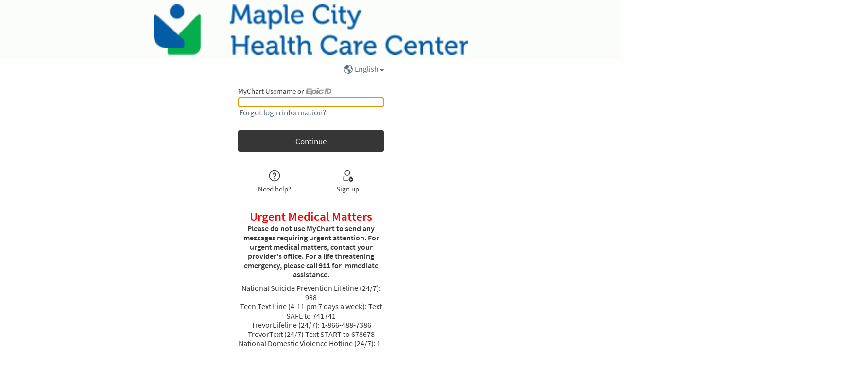

--- FILE ---
content_type: text/html; charset=utf-8
request_url: https://mychart.ochin.org/mychartMCHCC/Authentication/Login?postloginurl=Authentication%2F%3Fpostloginurl%3DAuthentication%252F%253Flang%253Dchinese%26lang%3Dportuguese
body_size: 298674
content:






	<!DOCTYPE html PUBLIC "-//W3C//DTD XHTML 1.0 Strict//EN" "http://www.w3.org/TR/xhtml1/DTD/xhtml1-strict.dtd">
	<html xmlns="http://www.w3.org/1999/xhtml" lang="en" xml:lang="en" dir="ltr" class="notile">
	<head>
		<title>MyChart - Login Page</title>
		<link rel="canonical" href="https://mychart.ochin.org/MyChartMCHCC/Authentication/Login" />
		<meta http-equiv="content-type" content="text/html; charset=utf-8" />
		<meta http-equiv="X-UA-Compatible" content="IE=edge" />
		<meta property="og:title" content="MyChart - Login Page" />
		<meta property="og:image" content="/mychartMCHCC/affiliates/MYCHARTMCHCC/en-US/images/MyChart_city.png" />
		<meta property="og:site_name" content="Maple City Health Care Center" />
			<meta name="apple-itunes-app" content="app-id=382952264, app-argument=epicmychart://orgselect?orgID=432-89" />
		<meta name="format-detection" content="telephone=no" />
					<noscript><meta http-equiv="refresh" content="0;url=/mychartMCHCC/nojs.asp" /></noscript>


		
		<link rel="icon" href="/mychartMCHCC/affiliates/MYCHARTMCHCC/en-US/images/favicon.ico" type="image/x-icon" />
		<link type="text/css" rel="stylesheet" media="All" href="/mychartMCHCC/affiliates/mychartmchcc/en-us/styles/common.css?v=IAYH6dDUhCrDQqGtzImUw9Ms4TtYTq0eCElXHNf%2fN3hoexmq6CkkqMdTrOGQDNNr" />
<link type="text/css" rel="stylesheet" media="All" href="/mychartMCHCC/affiliates/mychartmchcc/en-us/styles/prelogin.css?v=H6UpP4KwOzVJkC3rzBbJuB%2bdZ6wXP1MlBrWdBcrc1YxO0Kv%2bBrDjPlqHX83JTIb1" />
<link type="text/css" rel="stylesheet" media="All" href="/mychartMCHCC/affiliates/mychartmchcc/en-us/styles/menu.css?v=ssI6nUqADjeGkMXR59%2bhzQKVR5No7ehtRVKWdki0OtgPqd%2buLMvcSK%2byoubgXWey" />
<link type="text/css" rel="stylesheet" media="All" href="/mychartMCHCC/affiliates/mychartmchcc/en-us/styles/mobile_responsivemenu.css?v=oHsdcku%2bl0RFCzyqdMVVIEb898uooIhnDky%2f17X2gsp9dqzX7Wv7sdQQNjaLge%2b2" />
<link type="text/css" rel="stylesheet" media="All" href="/mychartMCHCC/affiliates/mychartmchcc/en-us/styles/component.css?v=IDXoC%2bNxjRa3QlK%2bfP3T%2fTI137TuW2oizDeiFKNSit9W%2fTu8PUXzbEsMMuugRYMv" />
<link type="text/css" rel="stylesheet" media="All" href="/mychartMCHCC/affiliates/mychartmchcc/en-us/styles/themes.css?v=Ib1f82r9hm%2bP%2fZnlge1poe4ZDDzO4V%2bSKkYqHJPQsUDbmcEN8nMKbn%2fYnltil1XG" />
<link type="text/css" rel="stylesheet" media="All" href="/mychartMCHCC/affiliates/mychartmchcc/en-us/styles/externalcolors.css?v=YtDWySRrkyTdr9BRFOXkyRkiCPUdkRM0B2ySkcEsr0JFL7ZuNiGISiHr%2frs41qVR" />
<link type="text/css" rel="stylesheet" media="All" href="/mychartMCHCC/affiliates/mychartmchcc/en-us/styles/calendars.css?v=%2bpCM%2bVE9EU%2fAgFLKkwcwcKy7QgbWxJNbOlTCQZ66dbfW0KppNCLQobdmWin75ofl" />
<link type="text/css" rel="alternate stylesheet" media="All" href="/mychartMCHCC/affiliates/mychartmchcc/en-us/styles/highcontrast.css?v=lKeyBlEizg7gAMbH5zaCFB4E3qzrAVL56SvF3ObOp%2fc%2bWjIMJTNIvEqzat%2fgswkj" disabled="" title="High Contrast"  />
<link type="text/css" rel="stylesheet" media="All" href="/mychartMCHCC/affiliates/mychartmchcc/en-us/styles/proxyselect.css?v=%2fY5%2fh40Arhj5W9IyPNhWln8OJ5Q%2bb2K1dBz9bh4r6PfQeoc0%2f%2biOEl2qLpujXepe" />
<link type="text/css" rel="stylesheet" media="All" href="/mychartMCHCC/affiliates/mychartmchcc/en-us/styles/proxyswitch_header.css?v=HdkMFfWQM9HPvXiZMFU0DXBhFiIxwq7Lj%2b2XLdQLUj5R9llxpLf6E99RCgScOPBf" />
<link type="text/css" rel="stylesheet" media="All" href="/mychartMCHCC/affiliates/mychartmchcc/en-us/styles/patienticon.css?v=DBht2Im5cucRe5ucyUf3Y6beJTN5ebeS8EWJCFMvjQredMfhOOUmU0kcUuhBmpkb" />

<link href="/mychart/affiliates/MYCHARTMCHCC/en-US/styles/bundles/sdk-en-US?v=Oghe3coLBq2Wuj2mRjxt38efedgSe0xzS1c9bRBTEqM1" rel="stylesheet"/>
		
<link type="text/css" rel="stylesheet" media="All" href="/mychartMCHCC/affiliates/mychartmchcc/en-us/styles/loginpage.css?v=yuaHGWQKpCFwq30IDvboXjYU1hMqsU2HKXohqhnqv0rkP2ezocjNCm5Qn5hNU4S6" />

		<!-- Include responsive resources when appropriate -->
<meta name="viewport" content="initial-scale=1, width=device-width" />
<link type="text/css" rel="stylesheet" media="All" href="/mychartMCHCC/affiliates/mychartmchcc/en-us/styles/mobile_responsivesite.css?v=Jd80tbWizrWILv73ZCoaIJyyGO7lZM821PwRIUTe5lAFGq8UH4klfPC5LUzlPm8c" />
<link type="text/css" rel="stylesheet" media="All" href="/mychartMCHCC/affiliates/mychartmchcc/en-us/styles/mobile_gridadapter.css?v=aH48xFPLI1rWGKqxLq0%2fO8Aypoaisut7TnChL9xfCSlujTrFtaNq64e0pGUJTGC2" />

		<link type="text/css" rel="stylesheet" media="All" href="/mychartMCHCC/affiliates/mychartmchcc/en-us/styles/override.css?v=mKSXSjiIm%2f%2blnBVPiovBoGnnbrd0tOQi2tgM34Wg6JzO%2bHXVRmK5i5A%2btHc5YyLo" />


				<!--anti click-jacking script-->
				<style nonce='b6b733fb7479490bb5937f1f766f15c3' type="text/css" id="initialBodyClass">html {background: none !important;} body {display: none !important;}</style>
				<script nonce='b6b733fb7479490bb5937f1f766f15c3' type="text/javascript">
					if (self === top) 
					{
						var InitialBodyClass = document.getElementById("initialBodyClass");
						if (InitialBodyClass) 
						{ 
							InitialBodyClass.parentNode.removeChild(InitialBodyClass); 
						}
					} 
					else 
					{ 
						top.location = "/mychartMCHCC/Home/LogOut"; 
					}
				</script>
				<!--end anti click-jacking script-->		<script nonce='b6b733fb7479490bb5937f1f766f15c3'  type="application/ld+json">
						{
							"@context" : "https://schema.org",
							"@type" : "WebSite",
							"name" : "Maple City Health Care Center",
							"url": "https://mychart.ochin.org/MyChartMCHCC/Authentication/Login",
							"alternateName" : ["Maple City Health Care Center MyChart", "MyChart", "MCHCC MyChart", "MCHCC"]
						}
					  </script>
		
					<script nonce='b6b733fb7479490bb5937f1f766f15c3' type='text/javascript'>
						if (typeof WP === 'undefined') {
							WP = {};
						}
						WP.myPath = '/mychartMCHCC/';
					</script>
	</head>
	<body class="loginPage  isPrelogin hasNoCommunityLinks color1 md_login_login" =>
		<div id="mychartHiddenImage" class="hidden"><img id="hiddenImage" alt="" src="/mychartMCHCC/affiliates/MYCHARTMCHCC/en-US/images/MyChart_city.png"></img></div> 
		
<div id="jsdisabled" class="overlay"><div class="lightbox_overlay"></div><div class="jsdisabled"><p><span class='clearlabel'>Error: </span>Please enable JavaScript in your browser before using this site.</p></div><script nonce='b6b733fb7479490bb5937f1f766f15c3' type='text/javascript'>document.getElementById('jsdisabled').style.display = 'none';</script></div>		<div id ="appPopupRoot" class="overlayContainer"></div>
<div id = "classicPopupRoot" class="overlayContainer">
<div id = "onboarding-content" class="jqHidden"></div>
<div id="lightbox" class="lb_content jqHidden"></div>
<div id="lightbox_overlay" class="lightbox_overlay lb_overlay jqHidden" csp-guid-click="e46e595c91e044f39428b1427ed5a3e4"></div>
</div>

		
		
		
		<div id="wrap" data-hide-during-popup="true">
			<div class='hidden' id='__CSRFContainer'><input name="__RequestVerificationToken" type="hidden" value="Pe6tDjBestMewTvCleEhuCUiDjOKufftkGYr412fV6dBOloU90-DEwin8a0lFmqzTy-33wE7gauXhFv0yPcCnF25TNP5t-a9hFLFLFdpsko1" /></div>  

			

			
			<div id="toastWrapper" class="fitme width animToast" role="status" aria-live="polite" aria-atomic="true"></div>
			<div id="content" class="hasSidebar">
					<main id="main">
							<a href="/mychartMCHCC/" class="logo" title="" aria-label="MyChart - Your secure online health connection"></a>
												























































	<div id="LoginNoCookies">
		<div id="noCookies" class="noCookies jqHidden">
			<div class="verticalCenter">
				<div class="icon"></div>
				<div>
					<p id="noCookiesButtonContainer">
						<a href="#" target="_top" id="noCookiesButton" role="button" class="button">Log in to MyChart</a>
					</p>
				</div>
			</div>
		</div>
		<div id="noCookiesError" class="noCookies jqHidden">


			<div class="verticalCenter">
				<div class="icon"></div>
				<div>
					<span>
						<span class='clearlabel'>Error: </span>Please <a href="/mychartMCHCC/Help/Cookies" target="_blank">enable cookies</a> to log in to MyChart.
					</span>
				</div>
			</div>
		</div>
	</div>


	<div class="mainLoginContent beforeLoginFields">
	</div>



						<div id="appRoot" class="section"></div>
						<div role="alert" class="ajaxspinner defaultajaxoverlay hidden"><div class="loadingmessage"><div class="defaultLoadingMessage">Loading...</div><div aria-hidden="true" class="loadingHeart"></div></div></div>
					</main> 									<aside id="sidebar">
						




	<div id="locale_container" class="prelogin">
		<div class="dropdown">
			<button class="linkcolor" id="localeswitch" href="#" aria-expanded="false" aria-controls="morelocalesnav">
					<svg id="localeImg" focusable="false" aria-labelledby="localeImgTitle">
						<title id="localeImgTitle">Select a language for this website</title>
						<use xlink:href="/mychartMCHCC/affiliates/MYCHARTMCHCC/en-US/images/library.svg#header_globe"></use>
					</svg>


				<span class="localename">English</span>
				<abbr class="abbreviatedname" title="English">
					Eng
				</abbr>
			</button>

			<nav id="morelocalesnav" aria-label="More languages" aria-hidden="true" class="jqHidden">
				<ul id="morelocales">
									<li lang="en-US" aria-hidden="true" class="selectedlocale">
										<span class="localename">English</span>
										<abbr class="abbreviatedname" title="English">Eng</abbr>
									</li>
							<li>
								<a lang="es-US" class="morelocalesitemlink" href="#">
									<span class="clearlabel">Ver en </span>Español (Spanish)
								</a>
							</li>
							<li>
								<a lang="ar-AE" class="morelocalesitemlink" href="#">
									<span class="clearlabel">عرض في </span>العربية (Arabic)
								</a>
							</li>
							<li>
								<a lang="zh-US-HANS" class="morelocalesitemlink" href="#">
									<span class="clearlabel">用</span>简体中文 (Simplified Chinese)<span class="clearlabel">查看</span>
								</a>
							</li>
							<li>
								<a lang="pt-BR" class="morelocalesitemlink" href="#">
									<span class="clearlabel">Veja em </span>Português (Brazilian Portuguese)
								</a>
							</li>
							<li>
								<a lang="ht-US" class="morelocalesitemlink" href="#">
									<span class="clearlabel">View in </span>Kreyòl Ayisyen (Haitian Creole)
								</a>
							</li>
							<li>
								<a lang="ne-NP" class="morelocalesitemlink" href="#">
									<span class="clearlabel">View in </span>नेपाली (Nepali)
								</a>
							</li>
							<li>
								<a lang="so-SO" class="morelocalesitemlink" href="#">
									<span class="clearlabel">View in </span>Af-Soomaali (Somali)
								</a>
							</li>
							<li>
								<a lang="sq-AL" class="morelocalesitemlink" href="#">
									<span class="clearlabel">View in </span>Shqip (Albanian)
								</a>
							</li>
							<li>
								<a lang="vi-US" class="morelocalesitemlink" href="#">
									<span class="clearlabel">View in </span>Tiếng Việt (Vietnamese)
								</a>
							</li>
							<li>
								<a lang="ru-US" class="morelocalesitemlink" href="#">
									<span class="clearlabel">View in </span>Русский (Russian)
								</a>
							</li>
							<li>
								<a lang="cp-CV" class="morelocalesitemlink" href="#">
									<span class="clearlabel">View in </span>Kriolu (Cape Verde Creole)
								</a>
							</li>
							<li>
								<a lang="po-PT" class="morelocalesitemlink" href="#">
									<span class="clearlabel">View in </span>Português (European Portuguese)
								</a>
									<span lang="po-PT" class="clearlabel">Last language in list</span>
							</li>
				</ul>
			</nav>
		</div>
	</div>

						
				<div class="loginBackButtonWrapper">
		<a class="button tall jsreq tertiary neutral loginBackButton " tabindex="0" role="link" name="loginBackButton" id="loginBackButton" aria-label="Back">
			<svg class="icon size-20 " focusable="true" aria-hidden="true"><use xlink:href="/mychartMCHCC/affiliates/MYCHARTMCHCC/en-US/images/library.svg#login_goback"></use></svg>
			<span>Back</span>
		</a>
	</div>





					<div class="loginHeader">
			
				<div class="message hidden">
		<span class="card signupWithCentral signupWithCentralMargin">
			<span class="signupWithCentralContent">
				<img id="orgLogo" alt="" src="" />
				<span id="signupWithCentralMessage" class="space">Log in to your MyChart Central account to finish signing up for <strong></strong></span>
			</span>
		</span>
	</div>

				<div class="localLoginMessage hidden " id="localLoginMessage">
		<span>Log in with your password for <b>Maple City Health Care Center</b>.</span>
	</div>

		</div>

			<p class="pretext"><div class="Affiliate SRHealth">
	<a class="button tall newworkflow" role="button" href="https://srhealth.org/epic-live/mychart/">Learn About MyChart</a>
</div></p>		<div class="login singleFieldLogin ">

	<form autocomplete="off" method="post" action="#" id="loginForm" target="_top">
		<div class="formcontents">
			<input class="hidden" type="hidden" id="jsenabled" name="jsenabled" value="0" autocomplete="off">
			<span class="exteriorLabel loginLabel usernameLabel subtle hidden " aria-hidden="true">MyChart Username</span>
			<div class="usernameOrEpicIdSection " aria-hidden="true">
				<div class="usernameOrEpicIdLabel exteriorLabel" aria-hidden="true">
					<span class="loginLabel subtle " aria-hidden="true">MyChart Username or</span>
					<img class="epicIdLogo " src="/mychartMCHCC/affiliates/MYCHARTMCHCC/en-US/images/central/epicid-gray.svg" aria-hidden="true" />
				</div>
			</div>
			<div class="legacyLabelledField ">
				<div class="legacyLabelInputContainer">
					<label for="Login" class="required clearlabel ">MyChart Username or Epic ID</label>
					<input data-permissive="true" class="jsreq withAutoComplete _input clearlabelField" type="text" id="Login" name="Login" maxlength="128" autocomplete="username webauthn" aria-describedby="errorMessage " value=>
				</div>
				<a class="editUsernameButton button tertiary neutral " tabindex="0" role="link" aria-label="Edit username">
					<svg role="img" focusable="true" class="untoggled icon size-20" alt="">
						<use xlink:href="/mychartMCHCC/affiliates/MYCHARTMCHCC/en-US/images/library.svg#edit"></use>
					</svg>
					<span class="editText">Edit</span>
				</a>
			</div>

			<div id="passwordContainer" class="passwordContainer">
				<div id="passwordField" class="passwordField">
					<span class="exteriorLabel subtle " aria-hidden="true">Password</span>
					<div class="legacyLabelledField">
						<div class="legacyLabelInputContainer">
							<label for="Password" class="required clearlabel">Password for Maple City Health Care Center</label>
							<input data-permissive="true" class="jsreq withAutoComplete withVisibilityToggle _input clearlabelField" type="password" id="Password" name="Password" autocomplete="current-password" aria-describedby="errorMessage ">
						</div>
						<button type="button" class="visibilityToggle" tabindex="0" role="button" aria-label="Toggle to show or hide the password you're typing." aria-pressed="false">
							<svg role="img" focusable="true" class="untoggled icon size-30" alt="">
								<use xlink:href="/mychartMCHCC/affiliates/MYCHARTMCHCC/en-US/images/library.svg#_flat_eye"></use>
							</svg>
							<svg role="img" focusable="true" class="toggled hidden icon size-30" alt="">
								<use xlink:href="/mychartMCHCC/affiliates/MYCHARTMCHCC/en-US/images/library.svg#_flat_eyecrossedout"></use>
							</svg>
						</button>
					</div>
				</div>
			</div>

	<div class="loginAlerts">
		<div class="errorMessage" id="loginErrorMessage">
			<span class="alert hidden ">
				<svg class="icon size-10" focusable="false" aria-hidden="true"><use xlink:href="/mychartMCHCC/affiliates/MYCHARTMCHCC/en-US/images/library.svg#banner_critical"></use></svg>
				<span class="errorMessageText" id="errorMessage"></span>
			</span>
		</div>
	</div>
				<a class="recovery" href=/mychartMCHCC/Authentication/AccountRecovery?postloginurl=Authentication%2f%3fpostloginurl%3dAuthentication%252F%253Flang%253Dchinese%26lang%3dportuguese >
		Forgot login information?
	</a>

			<input class="button tall jsreq completeworkflow" type="submit" name="submit" id="submit" value="Log in" title="" autocomplete="off" disable  data-disable-if-invalid >
				<div id="invisibleCaptchaContainer" class="loginCaptcha"></div>

		</div>
	</form>
<form Class="hidden" action="/mychartMCHCC/Authentication/Login/DoLogin" autocomplete="off" id="actualLogin" method="post" target="_top"><input name="__RequestVerificationToken" type="hidden" value="Pe6tDjBestMewTvCleEhuCUiDjOKufftkGYr412fV6dBOloU90-DEwin8a0lFmqzTy-33wE7gauXhFv0yPcCnF25TNP5t-a9hFLFLFdpsko1" />		<div class="formcontents">
		</div>
</form>	<div class="passkeyWrapper">
		<button class="button jsreq tertiary neutral passkey hidden" disabled>
			<svg class="icon size-30" focusable="false" aria-hidden="true">
				<use xlink:href="/mychartMCHCC/affiliates/MYCHARTMCHCC/en-US/images/library.svg#login_passkey"></use>
			</svg>
			<span class="text">Log in with passkey</span>
		</button>
	</div>



		</div>
		<div class="helpfeaturescontainer">
	<a class="button helpfeature jsreq tertiary neutral" href=/mychartMCHCC/Authentication/Login/StandardFile?option=Faq >
		<svg class="icon helpfeatureicon size-30" focusable="false" aria-hidden="true">
			<use xlink:href="/mychartMCHCC/affiliates/MYCHARTMCHCC/en-US/images/library.svg#login_needhelp"></use>
		</svg>
		<span>Need help?</span>
	</a>
				<a class="button helpfeature jsreq tertiary neutral signup" href="/mychartMCHCC/accesscheck.asp" >
		<svg class="icon helpfeatureicon size-30" focusable="false" aria-hidden="true">
			<use xlink:href="/mychartMCHCC/affiliates/MYCHARTMCHCC/en-US/images/library.svg#login_signup"></use>
		</svg>
		<span>Sign up</span>
	</a>
		</div>
<p class="posttext">
<div class="Affiliate mychartCSV">
	<a class="button tall newworkflow" role="button" href="/mychartMCHCC/billing/guestpay">Pay as Guest</a>
</div>
<div class="Affiliate mountainvalleyshealthcenters">
	<a class="button tall newworkflow" role="button" href="/mychartMCHCC/billing/guestpay">Pay as Guest</a>
</div>
<div class="Affiliate mychartUCFS">
	<a class="button tall newworkflow" role="button" href="/mychartMCHCC/billing/guestpay">Pay as Guest</a>
</div>
<div class="Affiliate mychartSIHB">
	<a class="button tall newworkflow" role="button" href="/mychartMCHCC/billing/guestpay">Pay as Guest</a>
</div>
<div class="Affiliate MyChartMHS">
	<a class="button tall newworkflow" role="button" href="/mychartMCHCC/billing/guestpay">Pay as Guest</a>
</div>
<div class="Affiliate familyhealthcenter">
	<a class="button tall newworkflow" role="button" href="/mychartMCHCC/billing/guestpay">Pay as Guest</a>
</div>
<div class="Affiliate ProgressiveCHC">
	<h2 class="header center">Pay Online</h2>
	<a class="button tall newworkflow" role="button" href="/mychartMCHCC/billing/guestpay">Pay as Guest</a>
</div>
<div class="Affiliate mychartBACH">
	<a class="button tall newworkflow" role="button" href="/mychartMCHCC/billing/guestpay">Pay as Guest</a>
</div>
<div class="Affiliate UnityCareNW">
	<a class="button tall newworkflow" role="button" href="/mychartMCHCC/billing/guestpay">Pay as Guest</a>
</div>
<div class="Affiliate mychartSJFMC">
	<a class="button tall newworkflow" role="button" href="/mychartMCHCC/billing/guestpay">Pay as Guest</a>
</div>
<div class="Affiliate gritman">
	<a class="button tall newworkflow" role="button" href="/mychartMCHCC/billing/guestpay">Pay as Guest</a>
</div>
<div class="Affiliate cmciks">
	<a class="button tall newworkflow" role="button" href="/mychartMCHCC/billing/guestpay">Pay as Guest</a>
</div>
<div class="Affiliate MyChartVCHC">
    <h2 style="color:red;font-weight:bold">New to MyChart? Call Variety Care at 405-632-6688 and select option 5 to activate your account.</h2>
</div>
<div class="Affiliate phciowa">
	<h2 style="text-align: center; color:#FF0000">Urgent Healthcare Matters</h2>
	<p>If this is an urgent medical matter, please do not use MyChart to contact your healthcare team, call your healthcare provider’s office directly. <FONT COLOR="#ff0000">If this is an emergency, please call 911 for immediate assistance.</FONT></p>
</div>

<!--<div class="Affiliate MyChartSH">
	<h2 style="text-align: center; color:#FF0000">Urgent Healthcare Matters</h2>
	<p>Please do not use MyChart to send any messages requiring urgent attention. For medical or behavioral health matters, call the Signature Health office where you are a patient.<br><br>
	For a life-threatening emergency, please call 911 or visit the nearest emergency room for immediate assistance.<br><br>
	Here are a few other resources: <br>
	For non-emergency situations (eg food/shelter, etc) dial 211 to speak to a live operator.<br><br>
	If you are experiencing suicidal thoughts, call the National Suicide Prevention Lifeline (24/7) at 988.<br><br>
	To speak with Crisis Couselor, text HOME to 741741<br><br>
	LGBTQ youth can connect with a trained specialist by calling TrevorLifeline (24/7) at 1-866-488-7386, or texting START to 678-678<br><br>
	Reach the National Domestic Violence Hotline (24/7) at 1-888-7233</p>
</div>-->

<div class="Affiliate MyChartSH">
	<h2 style="text-align: center; color:#FF0000">Urgent Healthcare Matters</h2>
	<p>Please do not use MyChart to send any messages that need urgent attention. You may call your Signature Health office during business hours to speak with a Patient Services team member, or follow the prompts after-hours to reach our answering service.<br></br>
	For a life-threatening emergency, call 911 or visit the nearest ER for immediate assistance.<br></br>
	If you are experiencing a behavioral health crisis, you can dial <a href="tel:988">988</a> for the 24/7 National Suicide and Crisis Lifeline, or call these local resources:<br></br>
	Lake County Crisis Hotline, <a href="tel:4409538255">440-953-8255 (TALK)</a><br></br>
	Cuyahoga County Crisis Hotline, <a href="tel:2166236888">216-623-6888</a><br></br>
	Ashtabula County Crisis Hopeline, <a href="tel:8005777849">800-577-7849</a>
	</p>
</div>	

<div class="Affiliate mychartDAP">
	<h2 style="text-align: center; color:#02283A">Hotline Help</h2>
	<p style="text-align: left; color:#02283A; font-weight:bold;">
		National Suicide Prevention Lifeline (24/7): 988<br><br>
		National Domestic Abuse Hotline (24/7)<br>
		1-888-799-7233<br><br>
		TrevorLifeline (24/7)<br>
		1-866-488-7386<br><br>
		TrevorText (24/7)<br>
		Text START to 678678<br><br>
		Teen Text Line (4-11 pm 7 days a week)<br>
		Text SAFE to 741741
	</p>
</div>
<div class="Affiliate MyChartVG">
	<h2 style="text-align: center; color:#FF0000">Urgent Healthcare Matters</h2>
	<p style="font-weight:bold">Please do not use MyChart to send any message requiring urgent attention.  For urgent matters regarding your health, contact your provider’s office.  For a life threatening emergency, please call 911 for immediate assistance.<br>
	Virginia Garcia urgent issues afterhours: <b>800-876-6577 </b>
	</p>
	<p style="font-weight:bold">If you or someone you care about is:<br>
		Feeling depressed or anxious<br>
		Having trouble with drug or alcohol use<br>
		Thinking or talking about suicide:<br>
		WASHINGTON COUNTY CRISIS LINE<br>
		503-291-9111 Answered 24/7<br>
		YAMHILL COUNTY CRISIS LINE<br>
		1-844-842-8200<br>
	</p>
</div>
<div class="Affiliate mychartTC">
	<h2 style="text-align: center; color:#FF0000; font-weight:bold">Urgent Medical Matters</h2>
	<p style="text-align: center; font-weight:bold" >Please do not use MyChart to send any messages requiring urgent attention. For urgent medical matters, contact your provider's office. For a life threatening emergency, please call 911 for immediate assistance.</p>
	<p style="text-align: center;" >National Suicide Prevention Lifeline (24/7): 988<br>
		Teen Text Line (4-11 pm 7 days a week): Text SAFE to 741741 <br>
		TrevorLifeline (24/7): 1-866-488-7386<br>
		TrevorText (24/7) Text START to 678678<br>
		National Domestic Violence Hotline (24/7): 1-888-799-7233<br>
		National Substance Abuse Hotline (24/7):  1-800-662-4357
	</p>
	<br>
	<p>For urgent matters, call or text (760) 736-6767 to schedule an appointment.<br><br>
		After-hours triage is available by calling our main line (760) 736-6767. Calls will be routed to our after-hours partner, Med-Connect.
	</p>
</div>
<div class="Affiliate mychartSIHB">
	<h2 style="text-align: center; color:#FF0000; font-weight:bold">Urgent Medical Matters</h2>
	<p style="text-align: center; font-weight:bold" >Please do not use MyChart to send any messages requiring urgent attention. For urgent medical or behavioral health matters, contact us directly at 206-324-9360 during our operating hours of 8AM to 5PM Monday to Friday. For an urgent matter outside of business hours you may call 206-324-9360 and follow the prompts to reach our after-hours line. For a life-threatening emergency, please call 911 or go to your nearest emergency room for immediate assistance.</p>
	<p style="text-align: center;" >National Suicide Prevention Lifeline (24/7): 988<br>
		Teen Text Line (4-11 pm 7 days a week): Text SAFE to 741741 <br>
		TrevorLifeline (24/7): 1-866-488-7386<br>
		TrevorText (24/7) Text START to 678678<br>
		National Domestic Violence Hotline (24/7): 1-888-799-7233<br>
		National Substance Abuse Hotline (24/7):  1-800-662-4357
	</p>
</div>
<div class="Affiliate MyChartCallen-Lorde">
	<h2 style="text-align: center; color:#FF0000; font-weight:bold">Urgent Medical Matters</h2>
	<p style="text-align: center; font-weight:bold" >Please do not use MyChart to send any messages requiring urgent attention. For urgent medical matters, call our main line at (212) 271-7200. For a life threatening emergency, please call 911 for immediate assistance.</p>
	<p style="text-align: center;" >National Suicide Prevention Lifeline (24/7): 988<br>
		Crisis Text Line (24/7) Text callenlorde to 741741 <br>
		TrevorLifeline (24/7): 1-866-488-7386<br>
		TrevorText (24/7) Text START to 678678<br>
		National Domestic Violence Hotline (24/7): 1-888-799-7233<br>
		National Substance Abuse Hotline (24/7):  1-800-662-4357
	</p>
</div>
<div class="Affiliate MyChartVNAHealth">
	<h2 style="text-align: center; color:#FF0000; font-weight:bold">Urgent Medical Matters</h2>
	<p style="text-align: center; font-weight:bold" >Please do not use MyChart to send any messages requiring urgent attention. For urgent medical matters, call <a href="tel:6308924355">(630) 892-4355</a>. For a life threatening emergency, please call <a href="tel:911">911</a> for immediate assistance.</p>
	<p style="text-align: center;" >National Suicide Prevention Lifeline (24/7): <a href="tel:988">988</a><br>
		Teen Text Line (4-11 pm 7 days a week): Text SAFE to <a href="sms:741741">741741</a><br>
		TrevorLifeline (24/7): <a href="18664887386">1-866-488-7386</a><br>
		TrevorText (24/7) Text START to <a href="sms:678678">678678</a><br>
		National Domestic Violence Hotline (24/7): <a href="tel:18887997233">1-888-799-7233</a><br>
		National Substance Abuse Hotline (24/7):  <a href="tel:18006624357">1-800-662-4357</a>
	</p>
</div>
<div class="Affiliate MyChartMarillacHealth">
	<h2 style="text-align: center; color:#FF0000; font-weight:bold">Urgent Medical Matters</h2>
	<p style="text-align: center; font-weight:bold" >Please do not use MyChart to send any messages requiring urgent attention. For urgent medical matters, contact your provider's office. For a life threatening emergency, please call 911 for immediate assistance.</p>
	<p style="text-align: center;" >National Suicide Prevention Lifeline (24/7): 988<br>
		Local Suicide Prevention and Mental Health Crisis: Mind Springs Health 970-241-6023, Colorado Crisis Services 844-493-8255 or Text TALK to 38255, Website: <a href="nowmattersnow.org">nowmattersnow.org</a><br>
		Teen Text Line (4-11 pm 7 days a week): Text SAFE to 741741<br>
		TrevorLifeline (24/7): 1-866-488-7386<br>
		TrevorText (24/7) Text START to 678678<br>
		National Domestic Violence Hotline (24/7): 1-888-799-7233<br>
		Local Domestic Violence Program: Latimer House 970-241-0324<br>
		National Substance Abuse Hotline (24/7):  1-800-662-4357<br>
		Local Substance Abuse Recovery Programs: Mind Springs Health 970-245-4213, Detox through Mind Springs Health 970-683-7000<br>
		Colorado Human Trafficking Hotline: 866-455-5075<br>
		LGBTQ+ National Hotline:  1-888-843-4564<br>
	</p>
</div>
<div class="Affiliate MyChartPrimeHealthPlus">
	<h2 style="text-align: center; color:#FF0000; font-weight:bold">Urgent Medical Matters</h2>
	<p style="text-align: center; font-weight:bold" >Please do not use MyChart to send any messages requiring urgent attention. For urgent medical matters, contact your provider's office. For a life threatening emergency, please call 911 for immediate assistance.</p>
	<p style="text-align: center;" >National Suicide Prevention Lifeline (24/7): 988<br>
		Local Suicide Prevention and Mental Health Crisis: Mind Springs Health 970-241-6023, Colorado Crisis Services 844-493-8255 or Text TALK to 38255, Website: <a href="nowmattersnow.org">nowmattersnow.org</a><br>
		Teen Text Line (4-11 pm 7 days a week): Text SAFE to 741741<br>
		TrevorLifeline (24/7): 1-866-488-7386<br>
		TrevorText (24/7) Text START to 678678<br>
		National Domestic Violence Hotline (24/7): 1-888-799-7233<br>
		Local Domestic Violence Program: Latimer House 970-241-0324<br>
		National Substance Abuse Hotline (24/7):  1-800-662-4357<br>
		Local Substance Abuse Recovery Programs: Mind Springs Health 970-245-4213, Detox through Mind Springs Health 970-683-7000<br>
		Colorado Human Trafficking Hotline: 866-455-5075<br>
		LGBTQ+ National Hotline:  1-888-843-4564<br>
	</p>
</div>
<div class="Affiliate myharmonyhealth">
	<h2 style="text-align: center; color:#FF0000; font-weight:bold">Urgent Medical Matters</h2>
	<p style="text-align: center; font-weight:bold" >Please do not use MyChart to send any messages requiring urgent attention. For urgent medical matters, contact your provider's office. For a life threatening emergency, please call 911 for immediate assistance.</p>
	<ul>
	   <li>National Suicide Prevention Lifeline (24/7): 988</li>
	   <li>Teen Text Line (4-11 pm 7 days a week): Text SAFE to 741741</li>
	   <li>TrevorLifeline (24/7): 1-866-488-7386</li>
	   <li>TrevorText (24/7) Text START to 678678</li>
	   <li>National Domestic Violence Hotline (24/7): 1-888-799-7233</li>
	   <li>National Substance Abuse Hotline (24/7): 1-800-662-4357</li>
                   <li>California Poison Control: 916-732-8500</li>
	</ul>
</div>
<div class="Affiliate CMHACC">
	<h2 style="text-align: center; color:#FF0000; font-weight:bold">Urgent Medical Matters</h2>
	<p style="text-align: center; font-weight:bold" >Please do not use MyChart to send any messages requiring urgent attention. For urgent medical matters, contact your provider's office. For a life threatening emergency, please call 911 for immediate assistance.</p>
	<p style="text-align: center;" >CMHA Crisis Line: (860) 225-3331<br>
    CMHA Services, Appointments & Referrals: (860) 224-8192<br>
    National Suicide Prevention Lifeline (24/7): 988<br>
		Teen Text Line (4-11 pm 7 days a week): Text SAFE to 741741 <br>
		TrevorLifeline (24/7): 1-866-488-7386<br>
		TrevorText (24/7) Text START to 678678<br>
		National Domestic Violence Hotline (24/7): 1-888-799-7233<br>
		National Substance Abuse Hotline (24/7):  1-800-662-4357
	</p>
</div>
<div class="Affiliate NOAHHelps">
	<p style="text-align: center; font-weight:bold" >Please do not use MyChart for messages requiring urgent attention. For urgent medical matters, contact NOAH at 480-882-4545.<br><br>
		<b>If you have a medical emergency, call 911. For mental health crises, call 988.</b>
	</p>
</div>
<div class="Affiliate cmciks">
	<h2 style="text-align: center; color:#FF0000">Urgent Healthcare Matters</h2>
	<p style="text-align: center; font-weight:bold" >Please do not use MyChart to send any messages requiring urgent attention. For urgent medical matters, contact our clinic at 785-462-6184 or the hospital at 785-462-7511. For a life-threatening emergency, please call 911 for immediate assistance.</p>
	<ul>
		<li>National Suicide Prevention Lifeline (24/7): 988</li>
		<li>Teen Text Line (4-11 pm 7 days a week): Text SAFE to 741741</li>
		<li>TrevorLifeline (24/7): 1-866-488-7386</li>
		<li>TrevorText (24/7) Text START to 678678</li>
		<li>National Domestic Violence Hotline (24/7): 1-888-799-7233</li>
		<li>National Substance Abuse Hotline (24/7): 1-800-662-4357</li>
	</ul>
</div>
<div class="Affiliate SouthsideCHS">
	<h2 style="text-align: center; color:#FF0000">Urgent Healthcare Matters</h2>
	<p style="text-align: center; font-weight:bold" >Please do not use MyChart to send any messages requiring urgent attention. For urgent medical matters, contact your provider's office. For a life-threatening emergency, please call 911 for immediate assistance.</p>
	<ul>
		<li>National Suicide Prevention Lifeline (24/7): 988</li>
		<li>Spanish National Suicide Hotline 1-888-628-9454</li>
		<li><span>MN Mobile Crisis team:<br>    Hennepin County: Adult 612-596-1223<br>                     Child 612-348-2233<br>    Ramsey county: 651-266-7900<br>    Dakota county: 952-891-7171</span>></li>
		<li>Domestic Violence shelter in MN: Tubman’s Chrysalis Center 24/7 Hotline: 612-825-0000</li>
		<li>TrevorLifeline (24/7): 1-866-488-7386</li>
		<li>TrevorText (24/7) Text START to 678678</li>
		<li>National Substance Abuse Hotline (24/7): 1-800-662-4357</li>
	</ul>
</div>
<div class="Affiliate burnettmedicalcenter">
	<h2 style="text-align: center; color:#FF0000; font-weight:bold">Urgent Medical Matters</h2>
	<p style="text-align: center; font-weight:bold" >Please do not use MyChart to send any messages requiring urgent attention. For urgent medical matters, contact your provider's office. For a life threatening emergency, please call 911 for immediate assistance.</p>
	<p style="text-align: center;" >National Suicide Prevention Lifeline (24/7): 988<br>
		Veterans Crisis Line (24/7): 988 press 1<br>
		Veterans Crisis Chat/Text Line (24/7): 838255<br>
		Teen Text Line (4-11 pm 7 days a week): Text SAFE to 741741 <br>
		TrevorLifeline (24/7): 1-866-488-7386<br>
		TrevorText (24/7) Text START to 678678<br>
		National Domestic Violence Hotline (24/7): 1-888-799-7233<br>
		National Substance Abuse Hotline (24/7):  1-800-662-4357<br>
		Poison Control Center (24/7): (800) 222-1222
	</p>
</div>
<div class="Affiliate slandchc">
	<h2 style="text-align: center; color:#FF0000; font-weight:bold">Urgent Medical Matters</h2>
	<p style="text-align: center; font-weight:bold" >Please do not use MyChart to send any messages requiring urgent attention. In case of an emergency, please call 911. For non-emergencies, call 712-252-2477. You will be prompted to contact our on-call provider where an operator will assist you. If your illness or injury requires urgent medical attention, you will be directed to an emergency room.</p>
	<p style="text-align: center;" >National Suicide Prevention Lifeline (24/7): 988<br>
		Teen Text Line (4-11 pm 7 days a week): Text SAFE to 741741 <br>
		TrevorLifeline (24/7): 1-866-488-7386<br>
		TrevorText (24/7) Text START to 678678<br>
		National Domestic Violence Hotline (24/7): 1-888-799-7233<br>
		National Substance Abuse Hotline (24/7):  1-800-662-4357
	</p>
</div>
<div class="Affiliate centraloutreach">
	<h2 style="text-align: center; color:#FF0000; font-weight:bold">Urgent Medical Matters</h2>
	<p style="text-align: center; font-weight:bold" >Please do not use MyChart to send any messages requiring urgent attention. For urgent medical matters, contact your provider's office. For a life-threatening emergency, please call 911 for immediate assistance.</p>
	<h2 style="text-align: center;">RESOURCES</h2>
	<p style="text-align: center;">Main Office: 412-515-0000</p>
</div>
<div class="Affiliate jewishfreeclinic">
	<h2 style="text-align: center; color:#FF0000; font-weight:bold">URGENT MEDICAL MATTERS</h2>
	<p style="text-align: center; font-weight:bold" >Please do not use MyChart to send any messages requiring urgent attention. For urgent medical matters, please call 911 for immediate assistance or go to your nearest emergency room.</p>
	<p style="text-align: center;" >National Suicide Prevention Lifeline (24/7): 988<br>
		Teen Text Line (4-11 pm 7 days a week): Text SAFE to 741741 <br>
		TrevorLifeline (24/7): 1-866-488-7386<br>
		TrevorText (24/7) Text START to 678678<br>
		National Domestic Violence Hotline (24/7): 1-888-799-7233<br>
		National Substance Abuse Hotline (24/7):  1-800-662-4357
	</p>
</div>
<div class="Affiliate centralcityconcern">
	<h2 style="text-align: center; color:#FF0000; font-weight:bold">Urgent Medical Matters</h2>
	<p style="text-align: center; font-weight:bold" >Please do not use MyChart to send any messages requiring urgent attention. For urgent medical matters, contact your provider's office. For a life threatening emergency, please call 911 for immediate assistance.</p>
	<p style="text-align: center;" >National Suicide Prevention Lifeline (24/7): 988<br>
		TrevorLifeline (24/7): 1-866-488-7386<br>
		TrevorText (24/7) Text START to 678678<br>
		National Domestic Violence Hotline (24/7): 1-888-799-7233<br>
		National Substance Abuse Hotline (24/7):  1-800-662-4357<br>
		Never Use Alone: 1-800-484-3731<br>
		Multnomah County Mental Health Crisis Intervention (24/7): 503-988-4888 or 1-800-716-9769<br>
		Washington County Mental Health Crisis Intervention (24/7): 503-291-9111<br>
		Clackamas County Mental Health Crisis Intervention (24/7): 503-655-8585
	</p>
</div>
<div class="Affiliate ProgressiveCHC">
	<h2 style="text-align: center; color:#FF0000; font-weight:bold">Urgent Medical Matters</h2>
	<p style="text-align: center; font-weight:bold" >Please do not use MyChart to send any messages requiring urgent attention. For urgent medical matters, contact your provider's office. <br>For a life threatening emergency, please <b>call 911</b> for immediate assistance.</p>
</div>
<div class="Affiliate mychartaustinpcc">
	<h2 style="text-align: center; color:#FF0000; font-weight:bold">Urgent Medical Matters</h2>
	<p style="text-align: center; font-weight:bold" >Please do not use MyChart to send any messages requiring urgent attention. For urgent medical matters, contact your provider's office. For a life threatening emergency, please call 911 for immediate assistance.</p>
	<p style="text-align: center;" >National Suicide Prevention Lifeline (24/7): 988<br>
		National Domestic Violence Hotline (24/7): 1-888-799-7233<br>
		National Substance Abuse Hotline (24/7):  1-800-662-4357
	</p>
</div>
<div class="Affiliate MyChartKoKwelWellness">
    <h2 style="text-align: center; color:#FF0000; font-weight:bold">Urgent Medical Matters</h2>
    <p style="text-align: center; font-weight:bold" >Please do not use MyChart to send any messages requiring urgent attention. For urgent medical matters, contact your provider's office. For a life-threatening emergency, please call 911 for immediate assistance. The 24-Hour Nurse Line is available at 844-829-0166 for PRC Members 866-883-4486 for Nasomah members.</p>
    <p style="text-align: center;" >National Suicide Prevention Lifeline (24/7): 988<br>
        Teen Text Line (4-11 pm 7 days a week): Text SAFE to 741741 <br>
        TrevorLifeline (24/7): 1-866-488-7386<br>
        TrevorText (24/7) Text START to 678678<br>
        National Domestic Violence Hotline (24/7): 1-888-799-7233<br>
        National Substance Abuse Hotline (24/7):  1-800-662-4357<br>
        <br>
        Coos Health & Wellness<br>
        Crisis: 541-266-6800<br>
        <br>
        Curry  Community Health<br>
        Crisis: 877-519-9322<br>
        <br>
        Lane County -White Bird Clinic<br>
        Crisis: 541- 687-4000<br>
        <br>
        Jackson County Suicide Prevention<br>
        Crisis: 541-774-8201<br>
        <br>
        Douglas County-Adapt Oregon<br>
        Crisis: 800-866-9780
    </p>
</div> 
<div class="Affiliate MyChartHBH">
	<h2 style="text-align: center; color:#FF0000; font-weight:bold">Urgent Medical Matters</h2>
	<p style="text-align: center; font-weight:bold" >Please do not use MyChart to send any messages requiring urgent attention. For urgent medical matters, contact your provider's office at <a href="tel:7733881600">773.388.1600</a>. An on-call provider is available 24/7 during non-business hours. For a life threatening emergency, please call 911 for immediate assistance.</p>
	<p style="text-align: center;" >National Suicide Prevention Lifeline (24/7): 988<br>
		Teen Text Line (4-11 pm 7 days a week): Text SAFE to 741741 <br>
		TrevorLifeline (24/7): 1-866-488-7386<br>
		TrevorText (24/7) Text START to 678678<br>
		National Domestic Violence Hotline (24/7): 1-888-799-7233<br>
		National Substance Abuse Hotline (24/7):  1-800-662-4357
	</p>
</div>
<div class="Affiliate NACC">
	<!--
	<h2 style="text-align: center; color:#FF0000; font-weight:bold">Urgent Medical Matters</h2>
	<p style="text-align: center; font-weight:bold" >Please do not use MyChart to send any messages requiring urgent attention. For urgent medical matters, call NACC 612-872-8086. For life-threatening emergencies, please call 911 for immediate assistance. For mental health emergencies call 988 or COPE at 612-596-1223.</p>
	-->
	<p style="text-align: center;font-weight:bold;" >A response to your message could take up to 2 business days.<br>
		Messages will not be monitored on the weekends or holidays.<br>
		On-Call Access: (612) 873-9389
	</p>
</div>
<div class="Affiliate mylawndale">
	<h2 style="text-align: center; color:#FF0000; font-weight:bold">Urgent Medical Matters</h2>
	<p style="text-align: center; font-weight:bold" >Please do not use MyChart to send any messages requiring urgent attention. For urgent medical matters, contact your provider's office. For a life threatening emergency, please call 911 for immediate assistance.</p>
	<p style="text-align: center;" >National Suicide Prevention Lifeline (24/7): 988<br>
		National Domestic Violence Hotline (24/7): 1-888-799-7233<br>
		National Substance Abuse Hotline (24/7):  1-800-662-4357<br>
		Teen Text Line (4-11 pm 7 days a week): Text SAFE to 741741 <br>
		TrevorLifeline (24/7): 1-866-488-7386<br>
		TrevorText (24/7) Text START to 678678
	</p>
</div>
<div class="Affiliate RPHC">
	<h2 style="text-align: center; color:#FF0000; font-weight:bold">Urgent Medical Matters</h2>
	<p style="text-align: center; font-weight:bold" >Please do not use MyChart to send any messages requiring urgent attention. For urgent medical matters, contact your provider's office. For a life threatening emergency, please call 911 for immediate assistance.</p>
	<p style="text-align: center;" >RPHC: (480) 278-7742<br>
		Crisis 24/7 Line: (480) 850-9230<br>
		Public Health Hotline: (480) 362-2603<br>
		Journey to Recovery 24/7: <span style="white-space:nowrap">(480) 362-5640</span><br>
		MyChart Customer Service Line: <span style="white-space:nowrap">(480) 278-7742</span>
	</p>
</div>
<div class="Affiliate NVHC">
	<h2 style="text-align: center; color:#FF0000; font-weight:bold">Urgent Medical Matters</h2>
	<p style="text-align: center; font-weight:bold" >Please do not use MyChart to send any messages requiring urgent attention. For urgent medical matters, contact your provider's office. For a life threatening emergency, please call 911 for immediate assistance.</p>
	<p style="text-align: center;" >National Suicide Prevention Lifeline: 988<br>
		National Domestic Violence Hotline: 888.799.7233<br>
		National Substance Abuse Hotline:  800.662.4357<br>
		Poison Control Hotline: 800.222.1222
	</p>
</div>
<div class="Affiliate chcqca">
	<h2 style="text-align: center; color:#FF0000; font-weight:bold">Urgent Medical Matters</h2>
	<p style="text-align: center; font-weight:bold" >Please do not use MyChart to send any messages requiring urgent attention. For urgent medical matters, contact your provider's office. For a life threatening emergency, please call 911 for immediate assistance.</p>
	<p style="text-align: center; font-weight:bold">Please call us at <a href="tel:5633363000">563-336-3000</a> for any dental questions.</p>
	<p style="text-align: center;" >National Suicide Prevention Lifeline (24/7): 988<br>
		Teen Text Line (4-11 pm 7 days a week): Text SAFE to 741741 <br>
		TrevorLifeline (24/7): 1-866-488-7386<br>
		TrevorText (24/7) Text START to 678678<br>
		National Domestic Violence Hotline (24/7): 1-888-799-7233<br>
		National Substance Abuse Hotline (24/7):  1-800-662-4357
	</p>
</div>
<div class="Affiliate washoemychart">
	<h2 style="text-align: center; color:#FF0000; font-weight:bold">Urgent Medical Matters</h2>
	<p style="text-align: center; font-weight:bold" >Please do not use MyChart to send any messages requiring urgent attention. For urgent medical matters, contact your provider's office. For a life threatening emergency, please call 911 for immediate assistance.</p>
	<p style="text-align: center;" >National Suicide Prevention Lifeline (24/7): 988<br>
		Teen Text Line (4-11 pm 7 days a week): Text SAFE to 741741 <br>
		TrevorLifeline (24/7): 1-866-488-7386<br>
		TrevorText (24/7) Text START to 678678<br>
		National Domestic Violence Hotline (24/7): 1-888-799-7233<br>
		National Substance Abuse Hotline (24/7):  1-800-662-4357<br>
		Native Youth Crisis Hotline: 1-877-209-1266
	</p>
</div>
<div class="Affiliate schealthcenters">
	<h2 style="text-align: center; color:#FF0000; font-weight:bold">Urgent Medical Matters</h2>
	<p style="text-align: center; font-weight:bold" >Please do not use MyChart to send any messages requiring urgent attention. For urgent medical matters, contact us at (831) 427-3500 during our business hours. For a life-threatening emergency, please call 911 for immediate assistance.</p>
	<p style="text-align: center;" >National Suicide Prevention Lifeline (24/7): 988<br>
		Teen Text Line (4-11 pm 7 days a week): Text SAFE to 741741 <br>
		TrevorLifeline (24/7): 1-866-488-7386<br>
		TrevorText (24/7) Text START to 678678<br>
		National Domestic Violence Hotline (24/7): 1-888-799-7233<br>
		National Substance Abuse Hotline (24/7):  1-800-662-4357
	</p>
</div>
<div class="Affiliate kahukumedicalcenter">
	<h2 style="text-align: center; color:#FF0000; font-weight:bold">Urgent Medical Matters</h2>
	<p style="text-align: center; font-weight:bold" >Please do not use MyChart to send any messages requiring urgent attention. For urgent medical matters, contact your provider's office. For a life threatening emergency, please call 911 for immediate assistance.</p>
	<p style="text-align: center;" >Hawai’i CARES (24/7): Call 988 Text 988 Chat 988<br>
		Hawai’i Crisis Hotline (24/7): 808-832-3100 <br>
		National Suicide Prevention Lifeline (24/7): 988<br>
		Teen Text Line (4-11 pm 7 days a week): Text SAFE to 741741 <br>
		TrevorLifeline (24/7): 1-866-488-7386<br>
		TrevorText (24/7) Text START to 678678<br>
		National Domestic Violence Hotline (24/7): 1-888-799-7233<br>
		National Substance Abuse Hotline (24/7):  1-800-662-4357
	</p>
</div>
<div class="Affiliate MyChartFCH">
	<h2 style="text-align: center; color:#FF0000; font-weight:bold">Urgent Medical Matters</h2>
	<p style="text-align: center; font-weight:bold" >Please do not use MyChart to send any messages requiring urgent attention. For urgent medical matters, contact your provider's office. For a life threatening emergency, please call 911 for immediate assistance.</p>
	<p style="text-align: center;" >National Suicide Prevention Lifeline (24/7): 988<br>
		Teen Text Line (4-11 pm 7 days a week): Text SAFE to 741741 <br>
		National Domestic Violence Hotline (24/7): 1-888-799-7233<br>
		National Substance Abuse Hotline (24/7):  1-800-662-4357
	</p>
</div>

<div class="Affiliate viventhealth">
	<h2 style="text-align: center; color:#FF0000; font-weight:bold">Urgent Medical Matters</h2>
	<p style="text-align: center; font-weight:bold" >Please do not use MyChart to send any messages requiring urgent attention. For urgent medical matters, contact your provider's office. For a life-threatening emergency, please call 911 for immediate assistance.</p>
	<p style="text-align: center;" >National Suicide Prevention Lifeline (24/7): 988<br>
		TrevorLifeline (24/7): 1-866-488-7386<br>
		TrevorText (24/7) Text START to 678678<br>
		National Domestic Violence Hotline (24/7): 1-888-799-7233<br>
		National Substance Abuse Hotline (24/7):  1-800-662-4357
	</p>
</div>

<div class="Affiliate MRHSMyChart">
	<h2 style="text-align: center; color:#FF0000; font-weight:bold">Urgent Medical Matters</h2>
	<p style="text-align: center; font-weight:bold" >Please do not use MyChart to send any messages requiring urgent attention. If you are experiencing a medical emergency, call 911 immediately.</p>
	<p style="text-align: center; font-weight:bold" >Please note that information is only accurate as of April 1, 2025. All medical records are available by request. Please call (605) 256-6551 and ask for the Medical Records Department.</p>
</div>

<div class="Affiliate CCMH1">
	<h2 style="text-align: center; color:#FF0000; font-weight:bold">Urgent Medical Matters</h2>
	<p style="text-align: center; font-weight:bold" >Please do not use MyChart to send any messages requiring urgent attention. For urgent medical matters, contact your provider's office. For a life threatening emergency, please call 911 for immediate assistance.</p>
	<p style="text-align: center;" >National Suicide Prevention Lifeline (24/7): 988<br>
		Teen Text Line (4-11 pm 7 days a week): Text SAFE to 741741 <br>
		TrevorLifeline (24/7): 1-866-488-7386<br>
		TrevorText (24/7) Text START to 678678<br>
		National Domestic Violence Hotline (24/7): 1-888-799-7233<br>
		National Substance Abuse Hotline (24/7):  1-800-662-4357<br>
		Columbia County Crisis Line (24/7): 503-782-4499
	</p>
</div>

<div class="Affiliate mhdmychart">
	<h2 style="text-align: center; color:#FF0000; font-weight:bold">Urgent Medical Matters</h2>
	<p style="text-align: center; font-weight:bold" >Please do not use MyChart to send any messages requiring urgent attention.<br>
	For urgent medical matters, contact your provider's office.<br>
	For a life threatening emergency, please call 911 for immediate assistance.</p>
	<hr>
	<p style="text-align: center;" ><span style="font-weight: bold">National Suicide Prevention Lifeline (24/7)</span><br>Call or text 988<br><br>
		<span style="font-weight: bold">Teen Text Line (4-11 pm 7 days a week)</span><br>Text SAFE to 741741<br><br>
		<span style="font-weight: bold">TrevorLifeline (24/7)</span><br>1-866-488-7386<br><br>
		<span style="font-weight: bold">TrevorText (24/7)</span><br>Text START to 678678<br><br>
		<span style="font-weight: bold">National Domestic Violence Hotline (24/7)</span><br>1-888-799-7233<br><br>
		<span style="font-weight: bold">National Substance Abuse Hotline (24/7)</span><br>1-800-662-4357
	</p>
</div>

<div class="Affiliate WellSpaceHealthMyChart">
	<h2 style="text-align: center; color:#FF0000; font-weight:bold">Urgent Medical Matters</h2>
	<p style="text-align: center; font-weight:bold" >Please do not use MyChart for urgent medical issues. For immediate concerns, call your provider's office or dial 911 in an emergency.</p>
	<p style="text-align: center;" >WellSpace Health Patient Support:</br>
	Medical: <a href="tel:9167375555">916-737-5555</a></br>
	IBH: <a href="tel:9163138433">916-313-8433</a></br>
	Dental: <a href="tel:9168228958">916-822-8958</a></br>
	Women's Health: <a href="tel:9163922290">(916) 392-2290</a></br>
	Substance Use Disorder Treatment: </br>
	Outpatient: <a href="tel:9163138434">(916) 313-8434</a></br>
	In-patient: <a href="tel:9169216598">(916) 921-6598</a></br>
	National Suicide Prevention Lifeline (24/7): Call or text 9-8-8, or chat online at <a href="http://988lifeline.org">988lifeline.org</a><br>
	Crisis Text Line (24/7): Text HOME to <a href="sms:741741&body=HOME">741741</a></br>
	Trevor Project (LGBTQ+ Crisis Support, 24/7): Call <a href="tel:18664887386">1-866-488-7386</a> or text START to <a href="sms:678678&body=START">678678</a></br>
	National Domestic Violence Hotline (24/7): <a href="tel:18887997233">1-888-799-7233</a><br>
	National Substance Abuse Hotline (24/7):  <a href="tel:18006624357">1-800-662-4357</a>
	</p>
</div>

<div class="Affiliate SCIHP">
	<h2 style="text-align: center; color:#FF0000; font-weight:bold">Urgent Medical Matters</h2>
	<p style="text-align: center; font-weight:bold" >Please do not use MyChart to send any messages requiring urgent attention. For urgent medical matters, contact your provider's office. For a life threatening emergency, please call 911 for immediate assistance.</p>
	<p style="text-align: center;" >National Suicide Prevention Lifeline (24/7): 988<br>
		Strong Hearts Native Helpline (24/7): 1.844.762.8483 <br>
		Teen Text Line (4-11 pm 7 days a week): Text SAFE to 741741 <br>
		TrevorLifeline (24/7): 1-866-488-7386<br>
		TrevorText (24/7) Text START to 678678<br>
		National Domestic Violence Hotline (24/7): 1-888-799-7233<br>
		National Substance Abuse Hotline (24/7):  1-800-662-4357
	</p>
</div>

<!--
<div class="Affiliate cmcenters">
	<h2 style="text-align: center; color:#FF0000; font-weight:bold">Urgent Medical Matters</h2>
	<p style="text-align: center; font-weight:bold" >Please do not use MyChart to send any messages requiring urgent attention. For urgent medical matters, contact your clinic location. For a life threatening emergency, please call 911 for immediate assistance.</p>
	<p style="text-align: center;" >Suicide &amp; Crisis Lifeline (24/7): Call or text 988<br>
		Trevor Project Lifeline (24/7): Call 1-866-488-7386 or text START to 678678<br>
		National Domestic Violence Hotline (24/7): 1-888-799-7233<br>
		Mental Health & Substance Use Helpline (24/7):  1-800-662-4357
	</p>
</div>
-->

<div class="Affiliate ElevatedCH">
	<h2 style="text-align: center; color:#FF0000; font-weight:bold">Urgent Medical Matters</h2>
	<p style="text-align: center; font-weight:bold" >Please do not use MyChart to send any messages requiring urgent attention. For urgent medical matters, contact your provider's office. For a life threatening emergency, please call 911 for immediate assistance.</p>
	<p style="text-align: center;" >Colorado Crisis Services-(24/7/365) Call 1-844-493-8255 or 988. Text “TALK” to 38255</br>
		Trevor Project (LGBTQ+ Youth) (24/7/365): Call 1-866-488-7386 or Text “START” to 678678<br>
		National Domestic Violence Hotline (24/7/365): Call <a href="tel:18007997233">800.799.SAFE (7233)</a> or Text “START” to 88788<br>
		National Substance Abuse Hotline (24/7): Call <a href="tel:18006624357">1-800-662-HELP (4357)</a>
	</p>
</div>

<div class="Affiliate habitathealth">
	<h2 style="text-align: center; color:#FF0000; font-weight:bold">Urgent Medical Matters</h2>
	<p style="text-align: center; font-weight:bold" >Please do not use MyChart to send any messages requiring urgent attention. For urgent medical matters, contact your provider's office. For a life threatening emergency, please call 911 for immediate assistance.</p>
	<p style="text-align: center;" >National Suicide Prevention Lifeline (24/7): 988<br>
		National Domestic Violence Hotline (24/7): 1-888-799-7233<br>
		National Substance Abuse Hotline (24/7):  1-800-662-4357
	</p>
</div>

<div class="Affiliate sublette">
	<h2 style="text-align: center; color:#FF0000; font-weight:bold">Urgent Medical Matters</h2>
	<p style="text-align: center; font-weight:bold" >Please do not use MyChart to send any messages requiring urgent attention. For urgent medical matters, contact your provider's office. For a life threatening emergency, please call 911 for immediate assistance.</p>
	<p style="text-align: center;" >National Suicide Prevention Lifeline (24/7): 988<br>
	Wyoming AgriStress Helpline at 833-897-2474</br>
		Teen Text Line (4-11 pm 7 days a week): Text SAFE to 741741 <br>
		National Domestic Violence Hotline (24/7): 1-888-799-7233<br>
		National Substance Abuse Hotline (24/7):  1-800-662-4357
	</p>
</div>

<div class="Affiliate IHB">
	<h2 style="text-align: center; color:#FF0000; font-weight:bold">Urgent Medical Matters</h2>
	<p style="text-align: center; font-weight:bold" >Please do not use MyChart to send any messages requiring urgent attention. For urgent medical matters, contact your provider's office. For a life threatening emergency, please call 911 for immediate assistance.</p>
	<p style="text-align: center;" >Indian Health Board: 612-721-9800<br>
		National Suicide Prevention Lifeline (24/7): 988<br>
		Teen Text Line (4-11 pm 7 days a week): Text SAFE to 741741 <br>
		TrevorLifeline (24/7): 1-866-488-7386<br>
		TrevorText (24/7) Text START to 678678<br>
		National Domestic Violence Hotline (24/7): 1-888-799-7233<br>
		National Substance Abuse Hotline (24/7):  1-800-662-4357
	</p>
</div>

<div class="Affiliate smc">
	<h2 style="text-align: center; color:#FF0000; font-weight:bold">Urgent Medical Matters</h2>
	<p style="text-align: center; font-weight:bold" >Please do not use MyChart to send any messages requiring urgent attention. For urgent medical matters, contact your provider's office. For a life-threatening emergency, please call 911 for immediate assistance.</p>
</div>

<div class="Affiliate cbwchc">
	<h2 style="text-align: center; color:#FF0000; font-weight:bold">Urgent Medical Matters</h2>
	<p style="text-align: center; font-weight:bold" >Please do not use MyChart to send any messages requiring urgent attention. For a life-threatening emergency, please call 911 for immediate assistance.</p>
	<p style="text-align: center;" >To contact your doctor, visit <a href="https://www.cbwchc.org/contact/">www.cbwchc.org/contact</a><br>
	For general questions regarding MyChart, call: <a href="tel:2129660461">(212) 966-0461</a>
	</p>
</div>

<div class="Affiliate ltbbhealth">
	<h2 style="text-align: center; color:#FF0000; font-weight:bold">Urgent Medical Matters</h2>
	<p style="text-align: center; font-weight:bold" >Please do not use MyChart to send any messages requiring urgent attention. For urgent medical matters, contact your provider's office. For a life threatening emergency, please call 911 for immediate assistance.</p>
	<p style="text-align: center;" >National Suicide Prevention Lifeline (24/7): 988<br>
		Teen Text Line (4-11 pm 7 days a week): Text SAFE to 741741 <br>
		TrevorLifeline (24/7): 1-866-488-7386<br>
		TrevorText (24/7) Text START to 678678<br>
		National Domestic Violence Hotline (24/7): 1-888-799-7233<br>
		National Substance Abuse Hotline (24/7):  1-800-662-4357<br>
		Substance Abuse Treatment & Mental Health Inpatient Access Center<br>
		Northern Michigan Regional Entity (NMRE): 1-800-834-3393 
	</p>
</div>

<div class="Affiliate ChehalistribeMychart">
	<h2 style="text-align: center; color:#FF0000; font-weight:bold">Urgent Medical Matters</h2>
	<p style="text-align: center; font-weight:bold" >Please do not use MyChart to send any messages requiring urgent attention. For urgent medical matters, contact your provider's office. For a life threatening emergency, please call 911 for immediate assistance.</p>
	<p style="text-align: center;" >National Suicide Prevention Lifeline (24/7): 988<br>
		Teen Text Line (4-11 pm 7 days a week): Text SAFE to 741741 <br>
		TrevorLifeline (24/7): 1-866-488-7386<br>
		TrevorText (24/7) Text START to 678678<br>
		National Domestic Violence Hotline (24/7): 1-888-799-7233<br>
		National Substance Abuse Hotline (24/7):  1-800-662-4357<br>
		Substance Abuse Treatment & Mental Health Inpatient Access Center<br>
		StrongHearts Native DV helpline (24/7): 844-7NATIVE (762-8483)<br>
		Love Is Respect (Teen Dating Violence Hotline 24/7): 866-331-9474 or Text “LOVEIS” to 22522<br>
		Behavioral Health Main Line - (360) 709-1733<br>
		Behavioral Health - Fax –707-274-4628<br>
		CTWC main Line – (360)-273-5504<br>
		Fax - 360-273-6820<br>
		Medical Records Fax – 360-858-7300<br>
	</p>
</div>

<div class="Affiliate flandreautribalhealth">
	<h2 style="text-align: center; color:#FF0000; font-weight:bold">Urgent Medical Matters</h2>
	<p style="text-align: center; font-weight:bold" >Please do not use MyChart to send any messages requiring urgent attention. For urgent medical matters, contact your provider's office. For a life threatening emergency, please call 911 for immediate assistance.</p>
	<p style="text-align: center;" >National Suicide Prevention Lifeline (24/7): 988<br>
		Teen Text Line (4-11 pm 7 days a week): Text SAFE to 741741 <br>
		National Substance Abuse Hotline (24/7):  1-800-662-4357<br>
	</p>
	<p style="text-align: center;" >Please note that information is only accurate as of December 2, 2025.  All medical records are available by request.  Please call (605) 997-2642 and ask for the Medical Records Department.</p>
</div>

<div class="Affiliate slopublichealth">
	<h2 style="text-align: center; color:#FF0000; font-weight:bold">Urgent Medical Matters</h2>
	<p style="text-align: center; font-weight:bold" >Please do not use MyChart to send any messages requiring urgent attention. For urgent medical matters, contact your provider's office. For a life threatening emergency, please call 911 for immediate assistance.</p>
	<p style="text-align: center;" >Central Coast Hotline (Confidential, Free, 24/7): Text or Call (800) 783-0607 <a href="https://www.t-mha.org/central-coast-hotline.php">https://www.t-mha.org/central-coast-hotline.php</a><br>
		Behavioral Health Department Access Line: (800) 838-1381<br>
		Social Services Department: (805) 781-1600<br>
		WIC: Call (805) 781-5570 or Text (888) 417-6180<br>
		Emergency: 911<br>
	</p>
</div>

<div class="Affiliate PuebloCommunityHealthCenter">
	<h2 style="text-align: center; color:#FF0000; font-weight:bold">Urgent Medical Matters</h2>
	<p style="text-align: center; font-weight:bold" >Please do not use MyChart to send any messages requiring urgent attention. For urgent medical matters, contact your provider's office. For a life threatening emergency, please call 911 for immediate assistance.</p>
	<p style="text-align: center;" >National Suicide Prevention Lifeline (24/7): 988<br>
		National Domestic Violence Hotline (24/7): 1-888-799-7233<br>
		National Substance Abuse Hotline (24/7):  1-800-662-4357
	</p>
</div>

<div class="excludemyharmonyhealth excludeslandchc excludephciowa excludeallcarehealthcenter excludeMyChartSH excludeMyChartHH excludemychartDAP excludeMyChartVG excludeMyChartEFM excludemychartTC excludeMyChartCHSOFWI excludemychartSIHB excludeMyChartCallen-Lorde excludeMyChartVNAHealth excludeMyChartMarillacHealth excludeMyChartKCHC excludeMyPHMCHealth excludeCMHACC excludeNOAHHelps excludecmciks excludeSouthsideCHS excludeburnettmedicalcenter excludecentraloutreach excludejewishfreeclinic excludecentralcityconcern excludeProgressiveCHC excludemychartaustinpcc excludeMyChartKoKwelWellness excludeMyChartHBH excludemountainvalleyshealthcenters excludebestcaretreatment excludeNACC excludejordanvalleymychart excludemylawndale excludeRPHC excludeNVHC excludechcqca excludewashoemychart excludeschealthcenters excludekahukumedicalcenter excludeMyChartFCH excludefamilyhealthcenter excludeviventhealth excludemcc excludeMRHSMyChart excludeCCMH1 excludemhdmychart excludeWellSpaceHealthMyChart excludeSCIHP excludecmcenters excludeElevatedCH excludehabitathealth excludesublette excludeIHB excludeMyChartPrimeHealthPlus excludesmc excludecbwchc excludeltbbhealth excludeChehalistribeMychart excludeflandreautribalhealth excludeslopublichealth excludePuebloCommunityHealthCenter">
	<h2 style="text-align: center; color:#FF0000; font-weight:bold">Urgent Medical Matters</h2>
	<p style="text-align: center; font-weight:bold" >Please do not use MyChart to send any messages requiring urgent attention. For urgent medical matters, contact your provider's office. For a life threatening emergency, please call 911 for immediate assistance.</p>
	<p style="text-align: center;" >National Suicide Prevention Lifeline (24/7): 988<br>
		Teen Text Line (4-11 pm 7 days a week): Text SAFE to 741741 <br>
		TrevorLifeline (24/7): 1-866-488-7386<br>
		TrevorText (24/7) Text START to 678678<br>
		National Domestic Violence Hotline (24/7): 1-888-799-7233<br>
		National Substance Abuse Hotline (24/7):  1-800-662-4357
	</p>
</div>

<div class="Affiliate mychartOCH">
		<p style="font-weight:bold">For emergencies and unexpected healthcare problems, we offer round-the-clock coverage. If you need to reach a healthcare provider after hours, please call 916 443-3299 and let them know you are from One Community Health. However, if you are experiencing a serious or life-threatening emergency, please call 911 or proceed to the nearest emergency room.</p>
</div>

<div class="Affiliate MyChartEFM">
		<p>Please do not use MyChart to send any messages that need urgent attention.<br><br>
			For urgent medical issues, call Erie at 312.666.3494.<br><br>
			For a life-threatening medical emergency, call 911 immediately.
		</p>
</div>
</p>
	<div class="mainLoginContent afterLoginFields">
			<div class="mainLoginContentBody">

<!----------BEGIN Shared Contnet------------->
<!---<div class="OCHINalert">
    <p style="background-color:rgb(255, 255, 0); border: 1px solid #da0000; padding: 2px;">Starting on May 30, 2023 at 10am PST, MyChart will be asking you to login with a security code in addition to your password to ensure your information stays secure.  The security code is sent to your choice of email or mobile phone.  You can choose to opt out of using the code. </p>
</div>--->
<!-------END Shared MyChart--------->

<!-------BEGIN Non Branded MyChart--------->
<div class="Affiliate mychart">
	<ul class="features row">
		<li class="icon-advice col-6"> 
			<h2 class="header">Communicate with your doctor</h2>
			<span class="info">Get answers to your medical questions from the comfort of your own home</span>
		</li>
		<li class="icon-testResults col-6">
			<h2 class="header">Access your test results</h2>
			<span class="info">No more waiting for a phone call or letter &ndash; view your results and your provider's comments within days</span>
		</li>
		<li class="icon-medications col-6">
			<h2 class="header">Request prescription refills</h2>
			<span class="info">Send a refill request for any of your refillable medications</span>
		</li>
		<li class="icon-calendar col-6">
			<h2 class="header">Manage your appointments</h2>
			<span class="info">Schedule your next appointment, or view details of your past and upcoming appointments</span>
		</li>
	</ul>
</div>
<!-------END Non Branded MyChart--------->

<!-------BEGIN AFFILIATES SHARED DEFAULT-->

<!----------SA128 - myharmonyhealth--------->
<!----------SA287 - weareinfinityhealth-------->
<!----------SA295 - CHCFD - chcfd-------------->
<!----------SA285 - CHCSI - chcseia------------>
<!----------SA286 - CCCHC - crescentchc------------>
<!----------SA290 - PCHC - peoples-clinic---------->
<!----------SA292 - RHCHC - riverhillshealth------->
<!----------SA79 - Outreach Community Health Centers - ochc-milw---------->
<!----------SA45 - GSM - mychartGSM---------->
<!----------SA68 - One Community Health - mychartOCH--------->
<!----------SA49 - NHC - mychartNHC--------->
<!----------SA191 - CRH - mychartCRH--------->
<!----------SA107 - ACH - mychartACH--------->
<!----------SA130 - QHC - mychartQHC---------> <!-- retired, name change to Gracelight Community Health MyChartGCH-->
<!----------SA124 - CUHCC - mychartCUHCC--------->
<!----------SA201 - SJFMC - mychartSJFMC--------->
<!----------SA187 - BACH - mychartBACH--------->
<!----------SA121 - CHC - mychartCHC--------->
<!----------SA200 - FMRI - mychartfmri--------->
<!----------SA206 - MCHCC - mychartMCHCC--------->
<!----------SA181 - MyChartWOH - mychartWOH---------> <!--renamed to Baywell Health July 2024-->
<!----------SA69 - MyChartWesternU - mychartwestern--------->
<!----------SA34 - Rogue - mychartrogue--------->
<!----------SA21 - CHAP - mychartCHAP--------->
<!----------SA204 - PP NorCal - mychartPPNorCal--------->
<!----------SA111 - RFHC - mychartRFHC--------->
<!----------SA184 - NAHC - mychartNAHC--------->
<!----------SA207 - SOS - mychartsos--------->
<!----------SA208 - ADAPT - MyChartAdaptIHC--------->
<!----------SA223 - BBWC - MyChartBBWC--------->
<!----------SA131 - LBCC - MyChartLBCC--------->
<!----------SA224 - Advance - MyChartAdvanceCH--------->
<!----------SA??? - Myers - MyChartMMH--------->
<!----------SA61 - Agape - mychartAgape--------->
<!----------SA225 - QOL - MyChartQOL--------->
<!----------SA216 - EHC - mychartEHC--------->
<!----------SA228 - GLIIHC - mychartGLIIHC--------->
<!----------SA160 - TTC - mychartTTC--------->
<!----------SA226 - MC - MyChartMC--------->
<!----------SA164 - SCHC - MyChartSCHC--------->
<!----------SA162 - UFM - MyChartUFM--------->  <!-- rename to RCHealth on Aug 2024 -->
<!----------SA215 - HSH - MyChartHSH--------->
<!----------SA165 - LCHC - MyChartLCHC--------->
<!----------SA232 - A360 - MyChartA360--------->
<!----------SA213 - OCHS - MyChartOCHS--------->
<!----------SA240 - PHS - MyChartPHS--------->
<!----------SA182 - AHS - MyChartAHS--------->
<!----------SA231 - FPHC - MyChartFPHC--------->
<!----------SA39 - CHS - MyChartCHS--------->
<!----------SA242 - SA - MyChartSA--------->
<!----------SA78 - ECDC - ECDC--------->
<!----------SA10 - MyChartClackamas - MyChartClackamas--------->
<!----------SA51 - MyChartAMC - MyChartAMC--------->
<!----------SA30 - mychartLaClinicaHealth - mychartLaClinicaHealth--------->
<!----------SA58 - MyChartCA - MyChartCA--------->
<!----------SA60 - MyChartmultco - MyChartmultco--------->
<!----------SA74 - MyChartcr - MyChartcr--------->
<!----------SA95 - MyChartJPCHC - MyChartJPCHC--------->
<!----------SA97 - MyChartkingcounty - MyChartkingcounty--------->
<!----------SA46 - NehalemBayHealth - NehalemBayHealth--------->
<!----------SA46 - MyChartRinehart - MyChartRinehart--------->
<!----------SA179 - MyChartBACHC - MyChartBACHC--------->
<!----------SA243 - MyChartSMHC - MyChartSMHC - retired--------->
<!----------SA50 - MyChartTillamook - MyChartTillamook--------->
<!----------SA245 - MyChartSWCHC - MyChartSWCHC--------->
<!----------SA241 - MyChartHealthRight360 - MyChartHealthRight360--------->
<!----------SA235 - MyChartCempa - MyChartCempa--------->
<!----------SA214 - MyChartHBH - MyChartHBH--------->
<!----------SA247 - MyChartSHC - MyChartSHC--------->
<!----------SA248 - MyChartGHS - MyChartGHS--------->
<!----------SA169 - MyChartMCC - MyChartMCC--------->
<!----------SA25 - MyChartMCHD - MyChartMCHD--------->
<!----------SA954 - MyChartMinidoka - MyChartMinidoka--------->
<!----------SA956 - MyChartSVH - MyChartSVH--------->
<!----------SA255 - St Vincent - MyChartSVDP--------->
<!----------SA238 - River Valley - MyChartRVPCS--------->
<!----------SA249 - Asian American CI- MyChartAACI--------->
<!----------SA148 - Eagle View Community Health System- MyChartEagleViewHealth--------->
<!----------SA251 - Whatley Health Services - MyChartWhatleyHealth--------->
<!----------SA263 - Community Health of Central Washington - MyChartCHCW--------->
<!----------SA281 - Triad Adult & Pediatric Medicine - TAPMedicine--------->
<!----------SA266 - Western North Carolina Community Health Services - WNCCHS--------->
<!----------SA253 - Community Mental Health Affiliates - CMHACC--------->
<!----------SA267 - Petaluma Health Center - PHealthCenter--------->
<!----------SA960 - Citizens - cmciks--------->
<!----------SA53 - Southside Health Center - SouthsideCHS--------->
<!----------SA961 - Bear Lake Memorial Clinic - BLMHospital--------->
<!----------SA280 - Lower Lights Christian Health Center - LowerLightsHealth--------->
<!----------SA271 - Sonoma Valley Community Health Center - svchc--------->
<!----------SA193 - Central Outreach Wellness Center - centraloutreach--------->
<!----------SA309 - CAMCare Health - camcare--------->
<!----------SA297 - Wilmington Community Clinic - wilmingtoncc--------->
<!----------SA243 - Equity Health - MyChartEquityHealth--------->
<!----------SA296 - People's Community Clinic - mychartaustinpcc--------->
<!----------SA338 - Sacramento County Public Health - scph--------->
<!----------SA130 - Gracelight Community Health - MyChartGCH--------->
<!----------SA275 - Radiant Health Centers - MyChartRadiantHealthCenters--------->
<!----------SA123 - Seattle Roots Community Health - MyChartSeattleroots--------->
<!----------SA344 - Winters Healthcare - wintershealth--------->
<!----------SA334 - Lane County Health and Human Services - lanecountyhhs--------->
<!----------SA334 - Syracuse Community Health Center - syracusecommunityhealthmychart--------->
<!----------SA962 - Gritman Medical Center - gritman--------->
<!----------SA963 - Osceola Medical Center - omc--------->
<!----------SA194 - Indian Health Board of Minneapolis - IHB--------->
<!----------SA356 - Salt River Pima-Maricopa Indian Community - RPHC--------->
<!----------SA279 - Ole Health - ccolemychart--------->
<!----------SA714 - Indian Health Council - indianhealth --------->
<!----------SA181 - Baywell Health - mychartbaywell--------->
<!----------SA162 - Riverland Community Health - RCHealth--------->  <!-- rename from MyChartUFM to RCHealth on Aug 2024 -->
<!----------SA384 - Grace Health - gracehealthKY--------->
<!----------SA310 - Washoe Tribal Health Center - washoemychart--------->
<!----------SA336 - Solano County - SolanoCountyHealth--------->
<!----------SA370 - Santa Cruz Community Health - schealthcenters--------->
<!----------SA701 - Stigler Health and Wellness - healthwellnssokMyChart--------->
<!----------SA966 - Ray County - RCHH--------->
<!----------SA475 - Redwoods Rural - RRHCMyChart--------->
<!----------SA711 - The Native Project - NATIVEProject--------->
<!----------SA712 - Venice Family Clinic - VFC--------->
<!----------SA721 - Bertie County Rural Health - BCRHA--------->
<!----------SA??? - MyChartPalouse - MyChartPalouse--------->
<!----------SA719 - City of Milwaukee - mhdmychart--------->
<!----------SA724 - Sonoma County Indian Health Project - SCIHP--------->
<!----------SA726 - Habitat Health - habitathealth--------->
<!----------SA967 - Sublette County Hospital - sublette--------->
<!----------SA725 - Root Center for Advanced Recovery - rootcentermychart--------->
<!----------SA715 - Clinicas Del Camino Real - clinicas--------->
<!----------SA262 - Prime Health Plus - MyChartPrimeHealthPlus--------->
<!----------SA737 - Community Health Services Inc. - CHSImychart--------->
<!----------SA740 - Scenic Rivers Health Services - scenicrivershealth--------->
<!----------SA729 - United Indian Health Services - uihs--------->
<!----------SA731 - Little Traverse Bay Band - ltbbhealth--------->
<!----------SA736 - Marimn Health - marimnhealth--------->
<!----------SA736 - Chehalis Tribe - ChehalistribeMychart--------->
<!----------SA732 - Flandreau Santee Sioux Tribal Health Center - flandreautribalhealth--------->
<div class="Affiliate myharmonyhealth weareinfinityhealth chcseia chcfd crescentchc peoples-clinic riverhillshealth ochc-milw mychartGSM mychartOCH mychartNHC mychartCRH mychartACH mychartQHC mychartCUHCC mychartSJFMC mychartBACH mychartCHC mychartfmri mychartMCHCC mychartWOH mychartwestern mychartrogue mychartCHAP mychartPPNorCal mychartRFHC mychartNAHC mychartsos MyChartAdaptIHC MyChartBBWC MyChartLBCC MyChartAdvanceCH MyChartMMH mychartAgape MyChartQOL mychartEHC mychartGLIIHC mychartTTC MyChartMC MyChartSCHC MyChartUFM MyChartHSH MyChartLCHC MyChartA360 MyChartOCHS MyChartPHS MyChartAHS MyChartFPHC MyChartCHS MyChartSA ECDC MyChartClackamas MyChartAMC mychartLaClinicaHealth MyChartCA MyChartmultco MyChartcr MyChartJPCHC MyChartkingcounty NehalemBayHealth MyChartBACHC MyChartSMHC MyChartTillamook MyChartSWCHC MyChartHealthRight360 MyChartHBH MyChartCempa MyChartSHC MyChartGHS MyChartMCC MyChartMCHD MyChartMinidoka MyChartSVH MyChartSVDP MyChartRVPCS MyChartAACI MyChartRinehart MyChartEagleViewHealth MyChartWhatleyHealth MyChartCHCW TAPMedicine WNCCHS CMHACC PHealthCenter cmciks SouthsideCHS BLMHospital LowerLightsHealth svchc centraloutreach camcare wilmingtoncc MyChartEquityHealth mychartaustinpcc scph MyChartGCH MyChartRadiantHealthCenters MyChartSeattleroots wintershealth lanecountyhhs syracusecommunityhealthmychart gritman omc IHB RPHC ccolemychart indianhealth mychartbaywell RCHealth gracehealthKY washoemychart SolanoCountyHealth schealthcenters healthwellnssokMyChart RCHH RRHCMyChart NATIVEProject VFC BCRHA MyChartPalouse mhdmychart SCIHP habitathealth sublette rootcentermychart clinicas MyChartPrimeHealthPlus CHSImychart scenicrivershealth uihs ltbbhealth marimnhealth ChehalistribeMychart flandreautribalhealth">
	<ul class="features row">
		<li class="icon-advice col-6">
			<h2 class="header">Communicate with your doctor</h2>
			<span class="info">Get answers to your medical questions from the comfort of your own home</span>
		</li>
		<li class="icon-testResults col-6">
			<h2 class="header">Access your test results</h2>
			<span class="info">No more waiting for a phone call or letter &ndash; view your results and your doctor's comments within days</span>
		</li>
		<li class="icon-medications col-6">
			<h2 class="header">Request prescription refills</h2>
			<span class="info">Send a refill request for any of your refillable medications</span>
		</li>
		<li class="icon-calendar col-6">
			<h2 class="header">Manage your appointments</h2>
			<span class="info">Schedule your next appointment, or view details of your past and upcoming appointments</span>
		</li>
	</ul>
</div>
<!-------END AFFILIATES SHARED DEFAULT--------->

<!----------Begin Affiliate - SA161 - myerie--------->
<div class="Affiliate myerie">
	<ul class="features row">
		<li class="icon-advice col-6">
			<h2 class="header">Communicate with your doctor</h2>
			<span class="info">Get answers to your medical questions from the comfort of your own home</span>
		</li>
		<li class="icon-testResults col-6">
			<h2 class="header">Access your test results</h2>
			<span class="info">No more waiting for a phone call or letter &ndash; view your results and your doctor's comments within days</span>
		</li>
		<li class="icon-medications col-6">
			<h2 class="header">Request prescription refills</h2>
			<span class="info">Send a refill request for any of your refillable medications</span>
		</li>
		<li class="icon-calendar col-6">
			<h2 class="header">Manage your appointments</h2>
			<span class="info">Schedule your next appointment, or view details of your past and upcoming appointments</span>
		</li>
		<li class="icon-letters col-6">
			<h2 class="header">Looking for your referral?</h2>
			<span class="info">Please click on "Letters" under menu choices</span>
		</li>
	</ul>
</div>
<!------------END AFFILIATES myerie----------------->

<!----------Begin Affiliate - SA284 - chcqca--------->
<div class="Affiliate chcqca">
	<ul class="features row">
		<li class="icon-advice col-6">
			<h2 class="header">Communicate with your doctor</h2>
			<span class="info">Get answers to your medical questions from the comfort of your own home.</span>
		</li>
		<li class="icon-testResults col-6">
			<h2 class="header">Access your test results</h2>
			<span class="info">No more waiting for a phone call or letter &ndash; view your results and your doctor's comments within days.</span>
		</li>
		<li class="icon-medications col-6">
			<h2 class="header">Request prescription refills</h2>
			<!--<span class="info">Send a refill request for any of your refillable medications.</span>-->
			<span class="info">Send a refill request for any of your refillable medications to your provider. Please note, this request is routed to your provider. Make sure to check with your pharmacy prior to sending a message as there could be refills at your pharmacy.</span>
		</li>
		<li class="icon-calendar col-6">
			<h2 class="header">Manage your appointments</h2>
			<span class="info">View details of your past and upcoming appointments.</span>
		</li>
		<li class="icon-info col-6">
		    <h2></h2>
			<span class="info">Please call us at <a href="tel:5633363000">563-336-3000</a> for any dental questions.</span>
		</li>
	</ul>
</div>
<!------------END AFFILIATES chcqca----------------->

<!-------BEGIN AFFILIATE - SA293 - slandchc--------->
<div class="Affiliate slandchc">
	<ul class="features row">
		<li class="icon-advice">
			<h2 class="header">Communicate with your doctor</h2>
			<span class="info">Get answers to your medical questions from the comfort of your own home</span>
		</li>
		<li class="icon-medications">
			<h2 class="header">Request prescription refills</h2>
			<span class="info">Send a refill request for any of your refillable medications</span>
		</li>
		<li class="icon-testResults">
			<h2 class="header">Access your test results</h2>
			<span class="info">No more waiting for a phone call or letter, view your results and your doctor's comments within days</span>
		</li>
		<li class="icon-calendar">
			<h2 class="header">Request or cancel an appointment</h2>
			<span class="info">Request appointment times that work for you. You can also now cancel your appointment through MyChart.</span>
		</li>
	</ul> 
</div>
<!-------END AFFILIATE slandchc--------->

<!----------Begin Affiliate - SA335 - FOFHealthCenter--------->
<div class="Affiliate FOFHealthCenter">
	<ul class="features row">
		<li class="icon-advice col-6">
			<h2 class="header">Communicate with your doctor</h2>
			<span class="info">Get answers to your medical questions from the comfort of your own home</span>
		</li>
		<li class="icon-testResults col-6">
			<h2 class="header">Access your test results</h2>
			<span class="info">No more waiting for a phone call or letter &ndash; view your results and your doctor's comments within days</span>
		</li>
		<li class="icon-medications col-6">
			<h2 class="header">Request prescription refills</h2>
			<span class="info">Send a refill request for any of your refillable medications</span>
		</li>
		<li class="icon-calendar col-6">
			<h2 class="header">Manage your appointments</h2>
			<span class="info">Schedule your next appointment, or view details of your past and upcoming appointments</span>
		</li>
	</ul>
	<h3 align="center">To access your legacy patient portal account click <a href="https://orca.myonlinechart.org/affiliate/Authentication/Login?">here</a></h3>
</div>
<!-------END AFFILIATES FOFHealthCenter--------->

<!----------BEGIN AFFILIATE - SA291 - phciowa--------->
<div class="Affiliate phciowa">
	<ul class="features row">
		<li class="icon-advice col-6">
			<h2 class="header">Communicate with your healthcare provider</h2>
			<span class="info">get answers to your medical questions without having to wait on hold &amp; from the comfort of your home</span>
		</li>
		<li class="icon-testResults col-6">
			<h2 class="header">Access your test results</h2>
			<span class="info">View details of your past or upcoming appointments</span>
		</li>
		<li class="icon-medications col-6">
			<h2 class="header">Manage your appointments</h2>
			<span class="info">Send a refill request for any of your refillable medications</span>
		</li>
		<li class="icon-calendar col-6">
			<h2 class="header">Cost estimate</h2>
			<span class="info">Receive an estimate of the amount you will pay for a medical service, based on your insurance and eligibility for other benefits, and what patients have been charged in the past.</span>
		</li>
	</ul>
</div>
<!-------END AFFILIATES phciowa--------->

<!----------BEGIN AFFILIATE - SA957 - MyChartLHS--------->
<div class="Affiliate MyChartLHS">
	<ul class="features row">
		<li class="icon-advice col-6">
			<h2 class="header">Communicate with your provider</h2>
			<span class="info">Get answers to your medical questions from the comfort of your own home</span>
		</li>
		<li class="icon-testResults col-6">
			<h2 class="header">Access your test results</h2>
			<span class="info">No more waiting for a phone call or letter &ndash; view your results and your provider's comments within days</span>
		</li>
		<li class="icon-medications col-6">
			<h2 class="header">Request prescription refills</h2>
			<span class="info">Send a refill request for any of your refillable medications</span>
		</li>
		<li class="icon-calendar col-6">
			<h2 class="header">Manage your appointments</h2>
			<span class="info">Schedule your next appointment, or view details of your past and upcoming appointments</span>
		</li>
	</ul>
	<h3 align="center">To access Archived MyChart accounts, please click <a href="https://communityconnect.essentiahealth.org/MyChart/Authentication/Login?">here</a></h3>
</div>
<!-------END AFFILIATES MyChartLHS--------->

<!----------BEGIN AFFILIATE allcarehealthcenter---------->
<div class="Affiliate allcarehealthcenter">
	<ul class="features row">
		<li class="icon-advice col-6">
			<h2 class="header">Communicate with your doctor</h2>
			<span class="info">Get answers to your medical questions from the comfort of your own home</span>
		</li>
		<li class="icon-testResults col-6">
			<h2 class="header">Access your test results</h2>
			<span class="info">No more waiting for a phone call or letter &ndash; view your results and your doctor's comments within days</span>
		</li>
		<li class="icon-medications col-6">
			<h2 class="header">Request prescription refills</h2>
			<span class="info">Send a refill request for any of your refillable medications</span>
		</li>
		<li class="icon-calendar col-6">
			<h2 class="header">Manage your appointments</h2>
			<span class="info">Schedule your next appointment, or view details of your past and upcoming appointments</span>
		</li>
	</ul>
	<div style="padding-left: 78px;">
	<h3>Urgent Medical Matters</h3>
	<br>
	<p>For a life-threatening emergency, call 911.</p>
	<p>Please do not use MyChart to request immediate or emergency appointments.</p>
	<p>For urgent medical matters, please call (712) 325-1990</p><br>
	<ul style="list-style-type:disc; padding-left: 40px;">
		<li>Poison Control: 800-222-1222</li>
		<li>National Domestic Violence Hotline (24/7): 1-888-799-7233</li>
		<li>National Substance Abuse Hotline (24/7): 1-800-662-4357</li>
		<li>National Suicide Prevention Lifeline (24/7): 988</li>
		<li>National Maternal Mental Health Hotline (24/7): 1-833-852-6262</li>
		<li>Teen Text Line (4-11 pm 7 days a week): Text SAFE to 741741</li>
		<li>TrevorLifeline (LGBTQIA+ Support) (24/7): 1-866-488-7386</li>
		<li>TrevorText (24/7) Text START to 678678</li>
	</ul>
	</div>
</div>
<!----------END AFFILIATE allcarehealthcenter---------->

<!-------BEGIN AFFILIATE Saban--------->
<div class="Affiliate mychartSaban">
	<ul class="features row">
		<li>
			<h2 class="header">Communicate with your doctor</h2>
			<span class="info">Get answers to your medical questions from the comfort of your own home</span>
		</li>
		<li>
			<h2 class="header">Access your test results</h2>
			<span class="info">No more waiting for a phone call or letter &ndash; view your results and your doctor's comments within days</span>
		</li>
		<li>
			<h2 class="header">Request prescription refills</h2>
			<span class="info">Send a refill request for any of your refillable medications</span>
		</li>
		<li>
			<h2 class="header">Manage your appointments</h2>
			<span class="info">Schedule your next appointment, or view details of your past and upcoming appointments</span>
		</li>
	</ul> 
	<div style="text-align:center;">
		<iframe width="560" height="315" src="https://www.youtube-nocookie.com/embed/w3B5QL9e-OI" frameborder="0" allow="autoplay; encrypted-media" allowfullscreen></iframe>
	</div>
</div>
<!-------END AFFILIATE Saban--------->

<!-------BEGIN AFFILIATE DAP--------->
<div class="Affiliate mychartDAP">
	<ul class="features row">
		<li class="icon-alert"> 
			<h2 class="header">Looking for information on...</h2>
			• COVID-19 or Vaccine? <a href="https://www.desertaidsproject.org/questions-and-answers-on-coronavirus/" style="color:blue" "font-size: 1000px"> Click here </a><br>
			• Shared notes? <a href="https://www.daphealth.org/wp-content/uploads/2021/03/My-Chart-Shared-Notes-Flyer.pdf" style="color:blue" "font-size: 1000px"> Click here </a><br>
		</li>
	</ul>
	<h4 align="center">We are now sending COVID-19 vaccine Scheduling Ticket invitations to those who meet current criteria <br>
	**Vaccine supply is limited & appointments are made on a first come, first served basis**</h4>
	<hr class="rounded">
	<ul class="features row">
		<li class="icon-advice col-6"> 
			<h2 class="header">Communicate with your doctor</h2>
			<span class="info">Get answers to your medical questions from the comfort of your own home</span>
		</li>
		<li class="icon-testResults col-6">
			<h2 class="header">Access your test results</h2>
			<span class="info">No more waiting for a phone call or letter &ndash; view your results and your doctor's comments within days</span>
		</li>
		<li class="icon-medications col-6">
			<h2 class="header">Request prescription refills</h2>
			<span class="info">Send a refill request for any of your refillable medications</span>
		</li>
		<li class="icon-calendar col-6">
			<h2 class="header">Manage your appointments</h2>
			<span class="info">Schedule your next appointment, or view details of your past and upcoming appointments</span>
		</li>
		<li class="icon-faq col-6"> 
			<h2 class="header">Frequently Asked Questions</h2>
			<span class="info">Click here to read the most commonly asked Questions and their Answers</span>
		</li>
		<li class="icon-videovisit col-6"> 
			<h2 class="header">Video Visit</h2>
			<span class="info">Connect in real-time to a scheduled visit with your doctor</span>
		</li>
		<hr class="rounded">
		<h3 align="center"><b><font size=4><font color="red">Please do not use MyChart for emergencies or send messages that require urgent attention. <br>
		For urgent matters call your health care office or dial 9-1-1 in the event of an emergency.</b></font></font></h3>
	</ul>
</div>
<!-------END AFFILIATE DAP--------->

<!-------BEGIN AFFILIATE GFHS-----This affiliate site doesn't exist any more SYL 06/16/22---->
<div class="Affiliate mychartGFHS">
	<ul class="features row">
		<li class="icon-advice col-6"> 
			<h2 class="header">Communicate with your doctor</h2>
			<span class="info">Get answers to your medical questions from the comfort of your own home</span>
		</li>
		<li class="icon-testResults col-6">
			<h2 class="header">Access your test results</h2>
			<span class="info">No more waiting for a phone call or letter &ndash; view your results and your doctor's comments within days</span>
		</li>
		<li class="icon-medications col-6">
			<h2 class="header">Request prescription refills</h2>
			<span class="info">Send a refill request for any of your refillable medications</span>
		</li>
		<li class="icon-calendar col-6">
			<h2 class="header">Manage your appointments</h2>
			<span class="info">Schedule your next appointment, or view details of your past and upcoming appointments</span>
		</li>
			<li class="icon-advice col-6">
			<h2 class="header">Kintegra Now Offers Video Visits</h2>
			<span class="info">A more convenient way to access care is now just a click away. </span>
		</li>
	</ul>
	<h3 align="center">Kintegra offers several ways to receive care after hours.  Click <a href="https://kintegra.org/after-hours-care/" style="color:blue">here</a> for details. </span></h3>
	<br><br>
	<h3 align="center"
		><b>Still Need Health Insurance?</b><br>If you have certain life changes, you may qualify for Medicaid, CHIP or a Marketplace Special Enrollment Period.<br>
	</h3><br>
	Kintegra Health offers free in-person & virtual Marketplace application assistance with certified assisters. To schedule an appointment, <a href="https://widget.getcoveredamerica.org/">click the link</a><br><br>
	<p>This site is for non-emergent communication purposes ONLY.</p>
	<p>For Messages: Please, use messages for non-urgent communication only.</p>
	<p>If this is an Emergent patient care issue, please call 911.</p>
	<p>For urgent issues to or if you need to speak to a team member prior to the next business day dial: 704-874-3316</p>
</div>
<!-------END AFFILIATE GFHS--------->

<!-------BEGIN AFFILIATE MOSAIC--------->
<div class="Affiliate mychartmosaic">
	<h3 align="center"><b>Mosaic Welcomes: ALL Races, ALL Religions, ALL Countries of Origin, ALL Languages, ALL Genders, ALL Abilities, ALL Sexual Orientations, ALL Ages.</b></span></h3>
	<h4 align="center">Mosaic can be reached at 541-383-3005 after hours if needed.</h4>
	<ul class="features row">
		<li class="icon-advice col-6"> 
			<h2 class="header">Communicate with your doctor</h2>
			<span class="info">Get answers to your medical questions from the comfort of your own home</span>
		</li>
		<li class="icon-testResults col-6">
			<h2 class="header">Access your test results</h2>
			<span class="info">No more waiting for a phone call or letter &ndash; view your results and your doctor's comments within days</span>
		</li>
		<li class="icon-medications col-6">
			<h2 class="header">Request prescription refills</h2>
			<span class="info">Send a refill request for any of your refillable medications</span>
		</li>
		<li class="icon-calendar col-6">
			<h2 class="header">Manage your appointments</h2>
			<span class="info">Schedule your next appointment, or view details of your past and upcoming appointments</span>
		</li>
		<li class="icon-questionnaire col-6">
			<h2 class="header">Electronic Pre Check-In</h2>
			<span class="info">Save time and complete forms online before your next visit</span>
		</li>
	</ul>
</div>
<!-------END AFFILIATE MOSAIC--------->

<!-------BEGIN AFFILIATE AXIS--------->
<div class="Affiliate mychartAxis">
	<ul class="features row">
		<li class="icon-advice col-6"> 
			<h2 class="header">Communicate with your doctor</h2>
			<span class="info">Get answers to your medical questions from the comfort of your own home</span>
		</li>
		<li class="icon-testResults col-6">
			<h2 class="header">Access your test results</h2>
			<span class="info">No more waiting for a phone call or letter &ndash; view your results and your doctor's comments within days</span>
		</li>
		<li class="icon-medications col-6">
			<h2 class="header">Request prescription refills</h2>
			<span class="info">Send a refill request for any of your refillable medications</span>
		</li>
		<li class="icon-calendar col-6">
			<h2 class="header">Manage your appointments</h2>
			<span class="info">Schedule your next appointment, or view details of your past and upcoming appointments</span>
		</li>
		<h2 align="center"><span style="font-size:18px"><b>Axis offers health services for all your needs.<br>
		For more informationvisit our website at www.axishealth.org.</b></span>
		<br>
		<br>
		<span style="font-size:16px">If our office is closed and you have questions or concerns, a provider is available <br>
		by phone 24 hours a day, 7 days a week. Please call us at (925)462-1755 so we may assit you.<br>
		<span style="color:#FF0000"><b> If you are having a life-threatening medical emergency, dial 911 </span></b>
		<br>
		<br>
		If you have an urgent behavioral health need when our office is closed, <br>
		please dial 911 or the <span style="color:#FF0000"><b>Alameda County Crisis Link at (800) 309-2131.</span></span></b></h2>
	</ul>
</div>
<!-------END AFFILIATE AXIS--------->

<!-------BEGIN AFFILIATE INTERCOMMUNITY--------->
<div class="Affiliate mychartintercommunity">
	<ul class="features row">
		<li class="icon-advice col-6"> 
			<h2 class="header">Communicate with your doctor</h2>
			<span class="info">Get answers to your medical questions from the comfort of your own home</span>
		</li>
		<li class="icon-testResults col-6">
			<h2 class="header">Access your test results</h2>
			<span class="info">No more waiting for a phone call or letter &ndash; view your results and your doctor's comments within days</span>
		</li>
		<li class="icon-medications col-6">
			<h2 class="header">Request prescription refills</h2>
			<span class="info">Send a refill request for any of your refillable medications</span>
		</li>
		<li class="icon-calendar col-6">
			<h2 class="header">Manage your appointments</h2>
			<span class="info">Schedule your next appointment, or view details of your past and upcoming appointments</span>
		</li>
	</ul>
	<h3 align="center">Tell us how we're doing - take our Patient Satisfaction Survey:<br>
	<a href="https://forms.office.com/Pages/ResponsePage.aspx?id=lCQJ_Ot5oku82iFrUi0EEYwrCVTsjDdPjIqr10WL57dURDZYMUlWTUFPWklTWTA4QUQ5VFZKQzNUSy4u">Primary Care</a><br>
	<a href="https://forms.office.com/pages/responsepage.aspx?id=lCQJ_Ot5oku82iFrUi0EEYwrCVTsjDdPjIqr10WL57dUQVFTVDBGR0M3VjRZQURTOUNJMFdPTUtZOC4u">Behavioral Health</a>
	</h3>
</div>
<!-------END AFFILIATE INTERCOMMUNITY--------->

<!-------BEGIN AFFILIATE ST JOSEPH MERCY CARE--------->
<div class="Affiliate mychartSJMC">
	<ul class="features row">
		<li>
			<h2 class="header" style="font-family:Arial Rounded MT Bold;font-size:18px;font-style:bold;"><span style="color:#000000;">Communicate with us</h2>
			<span class="info"><span style="color:#6E6E6E;">Message your providers from wherever you are.</span>
		</li>
		<li>
			<h2 class="header"style="font-family:Arial Rounded MT Bold;font-size:18px;font-style:bold;"><span style="color:#000000;">Access your test results</h2>
			<span class="info"><span style="color:#6E6E6E;">No waiting for a phone call or letter - view your results and your health provider's comments within days.</span>
		</li>
		<li>
			<h2 class="header"style="font-family:Arial Rounded MT Bold;font-size:18px;font-style:bold;"><span style="color:#000000;">Request prescription refills</h2>
			<span class="info"><span style="color:#6E6E6E;">Send a refill request for any of your medications.</span>
		</li>
		<li>
			<h2 class="header"style="font-family:Arial Rounded MT Bold;font-size:18px;font-style:bold;"><span style="color:#000000;">Manage your appointments</h2>
			<span class="info"><span style="color:#6E6E6E;">Request your next appointment, or view details of your past and upcoming appointments.</span>
		</li>
	</ul> 
	<h2 align="center"><span style="color:#6E6E6E; font-size:18px"><b>MyChart is your secure, private connection to your Mercy Care health records. <br> For more information about Mercy Care, visit mercyatlanta.org. <br>
	For help with MyChart or urgent health concerns, call 678-843-8600.</span></h2>
</div>
<!-------END AFFILIATE ST JOSEPH MERCY CARE--------->

<!-------BEGIN AFFILIATE LLMC--------->
<div class="Affiliate mychartllmc">
	<ul class="features row">
		<li class="icon-advice col-6"> 
			<h2 class="header">Communicate with your doctor</h2>
			<span class="info">Get answers to your medical questions from the comfort of your own home</span>
		</li>
		<li class="icon-testResults col-6">
			<h2 class="header">Access your test results</h2>
			<span class="info">No more waiting for a phone call or letter &ndash; view your results and your doctor's comments within days</span>
		</li>
		<li class="icon-medications col-6">
			<h2 class="header">Request prescription refills</h2>
			<span class="info">Send a refill request for any of your refillable medications</span>
		</li>
		<li class="icon-calendar col-6">
			<h2 class="header">Manage your appointments</h2>
			<span class="info">Schedule your next appointment, or view details of your past and upcoming appointments</span>
		</li>
	</ul>
	<h3 align="center">HAVING TROUBLE LOGGING IN TO MYCHART? <br>
	<br>
	Forgot your password?  Having issues logging in?  Contact a LifeLong Medical Care representative at
	<br> 510-981-4100 Opt 8 or <a href="mailto: mycharthelp@lifelongmedical.org">mycharthelp@lifelongmedical.org</a>.
	<br><br>
</div>
<!-------END AFFILIATE LLMC--------->

<!-------BEGIN AFFILIATE SA143 - NCH - mychartNCH--------->
<div class="Affiliate mychartNCH">
	<ul class="features row">
		<li class="icon-advice col-6"> 
			<h2 class="header">Communicate with your doctor</h2>
			<span class="info">Get answers to your medical questions from the comfort of your own home</span>
		</li>
		<li class="icon-testResults col-6">
			<h2 class="header">Access your test results</h2>
			<span class="info">No more waiting for a phone call or letter &ndash; view your results and your doctor's comments within days</span>
		</li>
		<li class="icon-medications col-6">
			<h2 class="header">Request prescription refills</h2>
			<span class="info">For medication refills please contact your pharmacy directly first</span>
		</li>
		<li class="icon-calendar col-6">
			<h2 class="header">Manage your appointments</h2>
			<span class="info">Schedule your next appointment, or view details of your past and upcoming appointments</span>
		</li>
	</ul>
</div>
<!-------END AFFILIATE NCH--------->

<!-------BEGIN AFFILIATE SBCHC--------->
<div class="Affiliate mychartSBCHC">
	<ul class="features row">
		<li class="icon-advice col-6"> 
			<h2 class="header">Communicate with your doctor</h2>
			<span class="info">Get answers to your medical questions from the comfort of your own home</span>
		</li>
		<li class="icon-testResults col-6">
			<h2 class="header">Access your test results</h2>
			<span class="info">No more waiting for a phone call or letter &ndash; view your results and your doctor's comments within days</span>
		</li>
		<li class="icon-medications col-6">
			<h2 class="header">Request prescription refills</h2>
			<span class="info">Send a refill request for any of your refillable medications</span>
		</li>
		<li class="icon-calendar col-6">
			<h2 class="header">Manage your appointments</h2>
			<span class="info">Schedule your next appointment, or view details of your past and upcoming appointments</span>
		</li>
	</ul>
	<h3 align="center"><b><font size=6><font color="red">IMPORTANT NOTICE:</b></font></font></span></h3>
	<h3 align="center"><b><font color="red">IF YOU ARE CONCERNED THAT YOU MAY HAVE BEEN EXPOSED TO THE CORONAVIRUS, PLEASE CALL US AT 617-269-7500 BEFORE COMING
	IN TO THE HEALTH CENTER. </font></b></span></h3>
</div>
<!-------END AFFILIATE SBCHC--------->

<!-------BEGIN AFFILIATE CDCHC--------->
<div class="Affiliate mychartCDCHC">
	<ul class="features row">
		<li class="icon-advice col-6"> 
			<h2 class="header">Communicate with your doctor</h2>
			<span class="info">Get answers to your medical questions from the comfort of your own home</span>
		</li>
		<li class="icon-testResults col-6">
			<h2 class="header">Access your test results</h2>
			<span class="info">No more waiting for a phone call or letter &ndash; view your results and your doctor's comments within days</span>
		</li>
		<li class="icon-medications col-6">
			<h2 class="header">Request prescription refills</h2>
			<span class="info">Send a refill request for any of your refillable medications</span>
		</li>
		<li class="icon-calendar col-6">
			<h2 class="header">Manage your appointments</h2>
			<span class="info">Schedule your next appointment, or view details of your past and upcoming appointments</span>
		</li>
	</ul>
	<!--
	<h3 align="left">COMING SOON!<br>
	<br>
	<img src="../en-us/images/flushotclinic.png" width="100" height="100" align="left" style="margin:5px 0px"/> To protect our communities from vaccine-preventable diseases, this year we are offering off-site flu vaccine clinic. Please call (206) 709-7198 to schedule your
	flu shot appointment or to learn more about our flu clinics.
	-->
</div>
<!-------END AFFILIATE CDCHC--------->

<!-------BEGIN AFFILIATE EQUITAS--------->
<div class="Affiliate mychartequitas">
	<h2 style="text-align: left; font-weight:bold">For Urgent Medical Matters</h2>
	<p style="text-align: left;">Please call your provider’s office. For a life-threatening emergency, call 911 for immediate assistance.</p>
	<hr>
	<ul class="features row">
		<li class="icon-advice col-6"> 
			<h2 class="header">Stay in touch with your care team</h2>
			<span class="info">Get answers to questions about your healthcare or follow-up questions from your most recent visit.</span>
		</li>
		<li class="icon-medications col-6">
			<h2 class="header">Ask for prescription refills</h2>
			<span class="info">Send a refill request for any of your refillable medications.</span>
		</li>
		<li class="icon-videoVisit col-6">
			<h2 class="header">Attend Telehealth appointments</h2>
			<span class="info">Use your smartphone, laptop, or tablet for psychiatry, counseling, and medical visits.</span>
		</li>
		<li class="icon-calendar col-6">
			<h2 class="header">Get ready for your next visit</h2>
			<span class="info">Save time by filling out questionnaires, confirming appointments, and checking in ahead of time.</span>
		</li>
	</ul>
	<hr>
	<h2 style="text-align: left; font-weight:bold">How are we doing?</h2>
	<p style="text-align: left;">Your feedback and suggestions help us improve the care and services we provide. We welcome compliments too! They help us know what is working well, so we can keep doing it. To learn more, click <a href="#">here</a>.</p>
	<h2 style="text-align: left; font-weight:bold">Cancellation Reminder</h2>
	<p style="text-align: left;">Things happen! To cancel or reschedule an appointment, call us at <a href="tel:8333784827">(833) 378-4827</a> at least 2 hours before your appointment. You can also cancel appointments and ask for new ones right here on MyChart.</p>
	<hr>
	<h2 style="text-align: left; font-weight:bold">Additional Resources</h2>
	<p style="text-align: left;" ><b>National Suicide Prevention Lifeline (24/7):</b> 988<br>
		<b>Teen Text Line (4-11 pm 7 days a week):</b> Text SAFE to 741741<br>
		<b>TrevorLifeline (24/7):</b> 1-866-488-7386<br>
		<b>TrevorText (24/7):</b> Text START to 678678<br>
		<b>National Domestic Violence Hotline (24/7):</b> 1-888-799-7233<br>
		<b>National Substance Abuse Hotline (24/7):</b>  1-800-662-4357
	</p>
</div>
<!-------END AFFILIATE EQUITAS--------->

<!-------BEGIN AFFILIATE ACRS--------->
<div class="Affiliate mychartACRS">
	<ul class="features row">
		<li class="icon-advice col-6"> 
			<h2 class="header">Communicate with your provider</h2>
			<span class="info">Get answers to your medical questions from the comfort of your own home</span>
		</li>
		<li class="icon-testResults col-6">
			<h2 class="header">Access your test results</h2>
			<span class="info">No more waiting for a phone call or letter &ndash; view your results and your provider's comments within days</span>
		</li>
		<li class="icon-medications col-6">
			<h2 class="header">Request prescription refills</h2>
			<span class="info">Send a refill request for any of your refillable medications</span>
		</li>
		<li class="icon-calendar col-6">
			<h2 class="header">Manage your appointments</h2>
			<span class="info">Schedule your next appointment, or view details of your past and upcoming appointments</span>
		</li>
	</ul>
</div>
<!-------END AFFILIATE ACRS--------->

<!-------BEGIN AFFILIATE UCFS--------->
<div class="Affiliate mychartUCFS">
	<ul class="features row">
		<li class="icon-advice col-6"> 
			<h2 class="header">Communicate with your provider</h2>
			<span class="info">Get answers to your medical questions from the comfort of your own home</span>
		</li>
		<li class="icon-testResults col-6">
			<h2 class="header">Access your test results</h2>
			<span class="info">No more waiting for a phone call or letter &ndash; view your results and your provider's comments within days</span>
		</li>
		<li class="icon-medications col-6">
			<h2 class="header">Request prescription refills</h2>
			<span class="info">Send a refill request for any of your refillable medications</span>
		</li>
		<li class="icon-calendar col-6">
			<h2 class="header">Manage your appointments</h2>
			<span class="info">Schedule your next appointment, or view details of your past and upcoming appointments</span>
		</li>
	</ul>
</div>
<!-------END AFFILIATE UCFS--------->

<!-------BEGIN AFFILIATE Tiburcio--------->
<div class="Affiliate mycharttiburcio">
	<ul class="features row">
		<li class="icon-advice col-6"> 
			<h2 class="header">Communicate with your doctor</h2>
			<span class="info">Get answers to your medical questions from the comfort of your own home</span>
		</li>
		<li class="icon-testResults col-6">
			<h2 class="header">Access your test results</h2>
			<span class="info">No more waiting for a phone call or letter &ndash; view your results and your doctor's comments within days</span>
		</li>
		<li class="icon-medications col-6">
			<h2 class="header">Request prescription refills</h2>
			<span class="info">Send a refill request for any of your refillable medications</span>
		</li>
		<li class="icon-calendar col-6">
			<h2 class="header">Manage your appointments</h2>
			<span class="info">Schedule your next appointment, or view details of your past and upcoming appointments</span>
		</li>
	</ul>
	<!--
	<br><h3 align="center">
	Having issues logging in?<br>
	Contact us at 510- 398-7523 or <a href="mailto: mychartsupport@tvhc.org">mychartsupport@tvhc.org</a>.<br>
	Monday - Friday 8am- 4pm <br>
	MyChart Support is not available on Weekends and Holidays
	<br><br>
	-->
</div>
<!-------END AFFILIATE Tiburcio--------->

<!-------BEGIN AFFILIATE NORTHLAKES--------->
<div class="Affiliate mychartNorthlakes">
	<ul class="features row">
		<li class="icon-advice col-6"> 
			<h2 class="header">Communicate with your doctor</h2>
			<span class="info">Get answers to your medical questions from the comfort of your own home</span>
		</li>
		<li class="icon-testResults col-6">
			<h2 class="header">Access your test results</h2>
			<span class="info">No more waiting for a phone call or letter &ndash; view your results and your doctor's comments within days</span>
		</li>
		<li class="icon-medications col-6">
			<h2 class="header">Request prescription refills</h2>
			<span class="info"><b>If you have refills remaining, please contact your pharmacy directly.</b>  If you do not have any refills and need a new prescription from your provider, please proceed.</span>
		</li>
		<li class="icon-calendar col-6">
			<h2 class="header">Manage your appointments</h2>
			<span class="info">Schedule your next appointment, or view details of your past and upcoming appointments</span>
		</li>
	</ul>
	<h3 align="center">Update: Please note you may notice some small changes to MyChart. We enhanced this page on September 15th, to improve the user experience.</h3>
</div>
<!-------END AFFILIATE NORTHLAKES--------->

<!-------BEGIN AFFILIATE CSV--------->
<div class="Affiliate mychartCSV">
	<ul class="features row">
		<li class="icon-advice col-6"> 
			<h2 class="header">Communicate with your doctor</h2>
			<span class="info">Get answers to your medical questions from the comfort of your own home</span>
		</li>
		<li class="icon-testResults col-6">
			<h2 class="header">Access your test results</h2>
			<span class="info">No more waiting for a phone call or letter &ndash; view your results and your doctor's comments within days</span>
		</li>
		<li class="icon-medications col-6">
			<h2 class="header">Request prescription refills</h2>
			<span class="info"><b>If you have refills remaining, please contact your pharmacy directly.</b>  If you do not have any refills and need a new prescription from your provider, please proceed.</span>
		</li>
		<li class="icon-calendar col-6">
			<h2 class="header">Manage your appointments</h2>
			<span class="info">Schedule your next appointment, or view details of your past and upcoming appointments</span>
		</li>
	</ul>
</div>
<!-------END AFFILIATE CSV--------->

<!-------BEGIN AFFILIATE LCLR--------->
<div class="Affiliate mychartLCLR">
	<ul class="features row">
		<li class="icon-advice col-6"> 
			<h2 class="header">Communicate with your provider</h2>
			<span class="info">Get answers to your medical questions from the comfort of your own home</span>
		</li>
		<li class="icon-testResults col-6">
			<h2 class="header">Access your test results</h2>
			<span class="info">No more waiting for a phone call or letter &ndash; view your results and your doctor's comments within days</span>
		</li>
		<li class="icon-medications col-6">
			<h2 class="header">Ask questions about your medication</h2>
			<span class="info">You can ask questions about your current medications (please contact your pharmacy to request refills). </span>
		</li>
		<li class="icon-calendar col-6">
			<h2 class="header">Manage your appointments</h2>
			<span class="info">View details of your past and upcoming appointments</span>
		</li>
	</ul>
	<h3 align="center">We care about your health and helping you make informed care decisions. Understanding what kind of care you and your family members need is important. <br><br> <b> If you think you or your family member has a medical or mental health emergency, call 911 or go to the nearest hospital. Do not attempt
	to access emergency care through this website </b></a>.
	<br><br>
	<meta name="robots" content="max-snippet:0">
	<h3 align="center">If you or your family member has an urgent symptom or you want to speak with a member of your care team, do not use this website. Instead, please call <a href="https://laclinica.org/locations/">your La Clinica site.</a> </span></h3>
	<br>
	<ul>
		<li>
			<a href='https://laclinica.org/patient-information/emergency-and-urgent-care/#emergency/'>What is a medical or mental health emergency? </a>
		</li><br>
		<li>
			<a href='https://laclinica.org/patient-information/emergency-and-urgent-care/#urgent/'>What is an urgent symptom?</a>
		</li><br>
		<li>
			<a href='https://laclinica.org/patient-information/emergency-and-urgent-care/#difference/'>What's the difference between urgent and nonurgent questions?</a>
		</li><br></b>
	</ul>
	<br><br>
	<h3><b>New to MyChart?</h3></b>
	</b>You can sign up for MyChart in the follow ways:<br>
	<b>1.	Register at your La Clinica provider's office.  Your provider’s office may offer several ways to sign up for MyChart which may include email, a printed invitation or a text message.</b></br>
	<b>2.	Register for MyChart online</b></br>
	&nbsp;&nbsp;&nbsp;&nbsp;&nbsp;&nbsp;-If you received a 10-digit activation code click <a href='https://relmychart.ochin.org/mychartlclr/accesscheck.asp'>here</a> to register online <link to MyChart registration page><br>
	&nbsp;&nbsp;&nbsp;&nbsp;&nbsp;&nbsp;-If you don’t have an activation code click <a href='https://relmychart.ochin.org/mychartlclr/signup'>here</a> to request a registration code <link to MyChart registration code request page> 
	<br>
	<meta name="robots" content="max-snippet:0"> <h3><b>Having issues logging in?</b></h3>
	Please call 510-535-8490: Monday - Friday 9:00am - 5:00pm to speak with a La Clinica representative who can help you register.
</div>
<!-------END AFFILIATE LCLR--------->

<!-------BEGIN AFFILIATE CFHC--------->
<div class="Affiliate MyChartCFHC">
	<ul class="features row">
		<li class="icon-advice col-6"> 
			<h2 class="header">Communicate with your doctor</h2>
			<span class="info">Get answers to your medical questions from the comfort of your own home</span>
		</li>
		<li class="icon-testResults col-6">
			<h2 class="header">Access your test results</h2>
			<span class="info">No more waiting for a phone call or letter &ndash; view your results and your doctor's comments within days</span>
		</li>
		<li class="icon-medications col-6">
			<h2 class="header">Request prescription refills</h2>
			<span class="info"><b>If you have refills remaining, please contact your pharmacy directly.</b>  If you do not have any refills and need a new prescription from your provider, please proceed.</span>
		</li>
		<li class="icon-calendar col-6">
			<h2 class="header">Manage your appointments</h2>
			<span class="info">Schedule your next appointment, or view details of your past and upcoming appointments</span>
		</li>
	</ul>
	<!--
	<h3 align="center"><b><font size=6><font color="red">Coronavirus/COVID-19 Alert</b></font></font></span></h3>
	<h3 align="center"><b><font color="red">The goal of Carolina Family Health Centers, Inc. is to serve the health needs of our patients while minimizing the exposure of COVID-19 to patients, visitors and staff. 
	If you are experiencing a fever, cough or COVID-like symptoms or have been exposed to someone with a COVID-19 diagnosis, please stay home and call our hotline at (252) 243-9800 Option 0.</font></b></span></h3>
	-->
</div>
<!-------END AFFILIATE CFHC--------->

<!-------BEGIN AFFILIATE SA73 PUO--------->
<div class="Affiliate mychartPUO">
	<ul class="features row">
		<li class="icon-advice col-6"> 
			<h2 class="header">Communicate with your provider</h2>
			<span class="info">Get answers to your medical questions from the comfort of your own home</span>
		</li>
		<li class="icon-testResults col-6">
			<h2 class="header">Access your test results</h2>
			<span class="info">No more waiting for a phone call or letter &ndash; view your results and your provider's comments within days</span>
		</li>
		<li class="icon-medications col-6">
			<h2 class="header">Request prescription refills</h2>
			<span class="info"><b>If you have refills remaining, please contact your pharmacy directly.</b>  If you do not have any refills and need a new prescription from your provider, please proceed.</span>
		</li>
		<li class="icon-calendar col-6">
			<h2 class="header">Manage your appointments</h2>
			<span class="info">Schedule your next appointment, or view details of your past and upcoming appointments</span>
		</li>
	</ul>
</div>
<!-------END AFFILIATE PUO--------->

<!-------BEGIN AFFILIATE TC--------->
<div class="Affiliate mychartTC">
	<ul class="features row">
		<li class="icon-advice col-6"> 
			<h2 class="header" style="font-family:Calibri"><span style="color:#4d4d4c;">Communicate with your provider</h2>
			<span class="info" style="font-family:Calibri"><span style="color:#4d4d4c;">Get answers to your medical questions from the comfort of your home, or on your mobile device</span>
		</li>
		<li class="icon-testResults col-6">
			<h2 class="header" style="font-family:Calibri"><span style="color:#4d4d4c;">View your test results</h2>
			<span class="info" style="font-family:Calibri"><span style="color:#4d4d4c;">No more waiting for a phone call or letter – view your results and your provider's comments within days</span>
		</li>
		<li class="icon-medications col-6">
			<h2 class="header" style="font-family:Calibri"><span style="color:#4d4d4c;">Request prescription refills</h2>
			<span class="info" style="font-family:Calibri"><span style="color:#4d4d4c;">If you have refills remaining, please contact your pharmacy directly. If you do not have any refills and need a new prescription from your provider, you can quickly & easily request them</span>
		</li>
		<li class="icon-calendar col-6">
			<h2 class="header" style="font-family:Calibri"><span style="color:#4d4d4c;">Manage your appointments</h2>
			<span class="info" style="font-family:Calibri"><span style="color:#4d4d4c;">Schedule or request your next appointment, or view details of your past and upcoming appointments.</span>
		</li>
		<li class="icon-credit-card col-6">
			<h2 class="header" style="font-family:Calibri"><span style="color:#4d4d4c;">Pay your outstanding balance</h2>
			<span class="info" style="font-family:Calibri"><span style="color:#4d4d4c;">Manage your billing payments directly in MyChart with a debit or credit card.</span>
		</li>
	</ul>
	<h3 align="center"><b><font size=4><font color="red">For health related emergencies, call 911</b></font></font></span></h3>
</div>
<!-------END AFFILIATE TC--------->

<!-------BEGIN AFFILIATE HH--------->
<div class="Affiliate MyChartHH">
	<ul class="features row">
		<li class="col-12">
			<h2 class="header">Urgent Medical Matters</h2>
			<span class="info">
				<p>Please do not use MyChart to send any messages requiring urgent attention. For urgent medical matters, please contact our office at 617-533-2300.</p>
				<p>For any life-threatening emergency, please call 911 for immediate assistance.</p>
				<br/>
				<br/>
				<p>
					National Suicide Prevention Lifeline (24/7) English: 1-800-273-8255  Spanish: 1-888-628-9454<br/>
					Teen Text Line (4-11 pm 7 days a week): Text SAFE to 741741 <br/>
					TrevorLifeline (24/7): 1-866-488-7386<br/>
					TrevorText (24/7) Text START to 678678<br/>
					National Domestic Violence Hotline (24/7): 1-888-799-7233<br>
					National Substance Abuse Hotline (24/7):  1-800-662-4357
				</p>
			</span>
		</li>
		<li class="icon-advice col-6"> 
			<h2 class="header">Communicate with your doctor</h2>
			<span class="info">Get answers to your medical questions from the comfort of your own home</span>
		</li>
		<li class="icon-testResults col-6">
			<h2 class="header">Access your test results</h2>
			<span class="info">No more waiting for a phone call or letter &ndash; view your results and your doctor's comments within days</span>
		</li>
		<li class="icon-medications col-6">
			<h2 class="header">Request prescription refills</h2>
			<span class="info">Send a refill request for any of your refillable medications</span>
		</li>
		<li class="icon-calendar col-6">
			<h2 class="header">Manage your appointments</h2>
			<span class="info">Schedule your next appointment, or view details of your past and upcoming appointments</span>
		</li>
	</ul>
</div>
<!-------END AFFILIATE HH--------->

<!-------BEGIN AFFILIATE SH--------->
<div class="Affiliate MyChartSH">
	<center>
		<ul class="features row">
			<li class="icon-advice col-6"> 
				<h2 class="header">Communicate with your doctor</h2>
				<span class="info">Get answers to your medical questions from the comfort of your own home</span>
			</li>
			<li class="icon-testResults col-6">
				<h2 class="header">Access your test results</h2>
				<span class="info">No more waiting for a phone call or letter &ndash; view your results and your doctor's comments within days</span>
			</li>
			<li class="icon-medications col-6">
				<h2 class="header">Request prescription refills</h2>
				<span class="info">Send a refill request for any of your refillable medications</span>
			</li>
			<li class="icon-calendar col-6">
				<h2 class="header">Manage your appointments</h2>
				<span class="info">Schedule your next appointment, or view details of your past and upcoming appointments</span>
			</li>
		</ul>
	</center>
	<br>
	<p style="text-align: center;">
	<b>Want to see a primary care medical provider today?</b> Signature Health now offers walk-in visits (Mon-Fri) for new and existing primary care patients. <a href="https://www.signaturehealthinc.org/primary-care/">Learn more here</a>.
	</p>
</div>
<!-------END AFFILIATE SH--------->

<!-------BEGIN AFFILIATE VG--------->
<div class="Affiliate MyChartVG">
	<ul class="features row">
		<li class="icon-advice col-6"> 
			<h2 class="header">Communicate with your doctor</h2>
			<span class="info">Get answers to your medical questions from the comfort of your own home</span>
		</li>
		<li class="icon-testResults col-6">
			<h2 class="header">Access your test results</h2>
			<span class="info">No more waiting for a phone call or letter &ndash; view your results and your doctor's comments within days</span>
		</li>
		<li class="icon-medications col-6">
			<h2 class="header">Request prescription refills</h2>
			<span class="info">For prescription refills call your pharmacy</span>
		</li>
		<li class="icon-calendar col-6">
			<h2 class="header">Manage your appointments</h2>
			<span class="info">Schedule your next appointment, or view details of your past and upcoming appointments</span>
		</li>
	</ul>
	<p><i>The Virginia Garcia Reproductive Health Clinic, previously known as the Virginia Garcia Women’s Clinic, formally changed its name on July 1, 2023 in an effort to ensure the inclusivity of all community members in need of our services.</i></p>
	<p><i>Virginia Garcia remains dedicated to our mission to provide high quality health care to those who need it most. We fully support and welcome anyone, regardless of gender identity, to receive reproductive health services at this clinic.</i></p><br>
	<p><i><b>It’s Time to Update your Information</b></i></p><br>
	<p><i>The Oregon Health Authority has begun the review process of anyone on OHP. An important part of this process is making sure your information is updated so you receive the letter when they reach out.</i></p>
	<p><i>If you have questions about how to update your information or if you have received a letter and are not sure what to do next, give us a call today at 503-359-5564 and ask to set up time with one of our outreach workers.</i></p>
</div>
<!-------END AFFILIATE VG--------->

<!-------BEGIN AFFILIATE PGCHD--------->
<div class="Affiliate mychartPGCHD">
	<span class="info">MyChart is a free service offered to patients of the Prince George’s County Health Department that provides patients secure on-line access to portions of their medical records. Now, no matter where you are, at home, at work, or on the road, you can securely and conveniently use the Internet to help manage and receive information about your health. If you have received health care services at any health department clinic, your medical record will be found in MyChart.
	<br><br>
	As a member of MyChart Patient Portal, you will be able to:</span><br><br>
	<ul class="features row">
		<li class="icon-advice col-6">
			<h2 class="header">Message Your Doctor's Care Team</h2>
			<span class="info">Get answers to your medical questions from the comfort of your own home</span>
		</li>
		<li class="icon-calendar col-6">
			<h2 class="header">Manage your appointments</h2>
			<span class="info">Schedule your next appointment, or view details of your past and upcoming appointments</span>
		</li>
		<li class="icon-testResults col-6">
			<h2 class="header">View Your Test Results</h2>
			<span class="info">No more waiting for a phone call or letter – view your results and your doctor's comments within days</span>
		</li>
		<li class="icon-medications col-6">
			<h2 class="header">Request Prescription Renewals</h2>	
			<span class="info">Send a renewal request for any of your renewable medications</span>
		</li>
		<li class="icon-family_access col-6">
			<h2 class="header">Use Family Access</h2>
			<span class="info">Use Family Access to manage your loved one's health</span>
		</li>	
		<li class="icon-medbills col-6">
			<h2 class="header">Review Medical Bills</h2>
			<span class="info">Review your medical bills, view balances and recent payments</span>
		</li>
	
		<!--	<li class="icon-avs col-6">
			<h2 class="header">Review AVS</h2>
				<span class="info">Review After Visit Summaries</span>
		</li>-->
	</ul>
</div>
<!-------END AFFILIATE PGHD--------->

<!-------BEGIN AFFILIATE TRHS-------->
<div class="Affiliate mychartTRHS">
	As a member of MyChart Patient Portal, you will be able to:</span><br><br>

	<ul class="features row">
		<li class="icon-advice col-6">
			<h2 class="header">Message Your Doctor's Care Team</h2>
				<span class="info">Get answers to your medical questions from the comfort of your own home</span>
		<li class="icon-calendar col-6">
			<h2 class="header">Manage your appointments</h2>
				<span class="info">Schedule your next appointment, or view details of your past and upcoming appointments</span>
		</li>
		<li class="icon-testResults col-6">
			<h2 class="header">View Your Test Results</h2>
				<span class="info">No more waiting for a phone call or letter – view your results and your doctor's comments within days</span>
		</li>
		<li class="icon-medications col-6">
			<h2 class="header">Request Prescription Renewals</h2>	
				<span class="info">Send a renewal request for any of your renewable medications</span>
		</li>
	</ul>
</div>
<!-------END AFFILIATE TRHS--------->

<!-------BEGIN AFFILIATE OCHOR--------->
<div class="Affiliate mychartOCHOR">
	As a member of MyChart Patient Portal, you will be able to:</span><br><br>

	<ul class="features row">
		<hr class="rounded">
		<li class="icon-advice col-6"> 
			<h2 class="header">Communicate with your doctor</h2>
			<span class="info">Get answers to your medical questions from the comfort of your own home</span>
		</li>
		<li class="icon-testResults col-6">
			<h2 class="header">Access your test results</h2>
			<span class="info">No more waiting for a phone call or letter &ndash; view your results and your doctor's comments within days</span>
		</li>
		<li class="icon-medications col-6">
			<h2 class="header">Request prescription refills</h2>
			<span class="info">Send a refill request for any of your refillable medications</span>
		</li>
		<li class="icon-calendar col-6">
			<h2 class="header">Manage your appointments</h2>
			<span class="info">Schedule your next appointment, or view details of your past and upcoming appointments</span>
		</li>
		<li class="icon-faq col-6"> 
			<h2 class="header">Frequently Asked Questions</h2>
			<span class="info">Click here to read the most commonly asked Questions and their Answers</span>
		</li>
		<li class="icon-videovisit col-6"> 
			<h2 class="header">Video Visit</h2>
			<span class="info">Connect in real-time to a scheduled visit with your doctor</span>
		</li>
		<hr class="rounded">
		<h3 align="center"><b><font size=4><font color="red">Please do not use MyChart for emergencies or send messages that require urgent attention. <br>
		For urgent matters call your health care office or dial 9-1-1 in the event of an emergency.</b></font></font></span></h3>
		</br></br></br></br></br></br>
		<p align="center">
		Epic, a provider of healthcare software, has worked to improve the accessibility of its patient portal, MyChart, for users who rely on screen readers, including testing with JAWS and NVDA.
		</p>
	</ul> 
</div>
<!-------END AFFILIATE OCHOR-------->

<!-------BEGIN AFFILIATE LTHS--------->
<div class="Affiliate mychartLTHS">
	<ul class="features row">
		<li class="icon-advice col-6"> 
			<h2 class="header">Communicate with your doctor</h2>
			<span class="info">Get answers to your medical questions from the comfort of your own home</span>
		</li>
		<li class="icon-testResults col-6">
			<h2 class="header">Access your test results</h2>
			<span class="info">No more waiting for a phone call or letter &ndash; view your results and your doctor's comments within days</span>
		</li>
		<li class="icon-medications col-6">
			<h2 class="header">Request prescription refills</h2>
			<span class="info">Send a refill request for any of your refillable medications</span>
		</li>
		<li class="icon-calendar col-6">
			<h2 class="header">Manage your appointments</h2>
			<span class="info">Schedule your next appointment, or view details of your past and upcoming appointments</span>
		</li>
	</ul>
	<br><br>
	<p>Welcome to the Lummi Tribal Health Center MyChart site. Log in on the right to message your provider and see your recent lab tests.
		<br><br>
		Messages to providers will be returned within 3-5 business days. Please be advised that your message may be read by a staff member for triage purposes in addition to being read by your provider. If your provider is not working today, your response may be delayed. If you need something urgently, please call the clinic at (360) 384-0464 or behavioral health at (360) 312-2019. If you are having a medical emergency, call 911. The Lummi Behavioral Health 24/7 Crisis Line is (360) 594-1317.
		<br><br>
		If you have difficulty logging in, please call the front desk at (360) 384-0464.
		<!--
		<br><br>
		<b>Please DO NOT use MyChart to refill your medications.</b> To refill medications, you can call the refill line at (360) 312-2497 and select option 1 to refill a prescription. You can then enter the prescription number from your bottle.
		<br><br>
		Alternatively, you can download the RefillPro app on your apple or android device to refill prescriptions through the app. There will also be a website for prescription refills posted on the Lummi Tribal Health Center Website once it is available.
		-->
	</p>
</div>
<!-------END AFFILIATES LTHS--------->

<!-------BEGIN AFFILIATE WC--------->
<div class="Affiliate mychartWC">
	<ul class="features row">
		<li class="icon-advice col-6"> 
			<h2 class="header">Communicate with your Nurse/Community Health Worker</h2>
			<span class="info">Get answers to your medical questions from the comfort of your own home</span>
		</li>
		<li class="icon-testResults col-6">
			<h2 class="header">Access your test results</h2>
			<span class="info">No more waiting for a phone call or letter &ndash; view your results and your doctor's comments within days</span>
		</li>
		<!--<li class="icon-medications col-6">
			<h2 class="header">Request prescription refills</h2>
			<span class="info">Send a refill request for any of your refillable medications</span>
		</li>
		<li class="icon-calendar col-6">
			<h2 class="header">Manage your appointments</h2>
			<span class="info">Schedule your next appointment, or view details of your past and upcoming appointments</span>
		</li>-->
	</ul>
</div>
<!-------END AFFILIATE WC--------->

<!-------BEGIN AFFILIATE OL--------->
<div class="Affiliate mychartOL">
	<ul class="features row">
		<li class="icon-advice col-6"> 
			<h2 class="header">Communicate with your provider</h2>
			<span class="info">Get answers to your medical questions from the comfort of your own home</span>
		</li>
		<li class="icon-testResults col-6">
			<h2 class="header">Access your test results</h2>
			<span class="info">No more waiting for a phone call or letter &ndash; view your results and your doctor's comments within days</span>
		</li>
		<li class="icon-medications col-6">
			<h2 class="header">Request prescription refills</h2>
			<span class="info">Send a refill request for any of your refillable medications</span>
		</li>
		<li class="icon-calendar col-6">
			<h2 class="header">Manage your appointments</h2>
			<span class="info">Schedule your next appointment, or view details of your past and upcoming appointments</span>
		</li>
	</ul>
</div>
<!-------END AFFILIATE OL--------->

<!-------BEGIN AFFILIATE SIHB--------->
<div class="Affiliate mychartSIHB">
	If you have a time-sensitive medical issue, please call us at 206-324-9360 for the quickest response.<br/>
	Due to a technical issue, some MyChart messages dating as far back as December 2021 did not reach our providers. Our staff are actively responding to this backlog and are working to fix this issue so that all future messages are answered in a timely manner.
	<br/><br/>
	<ul class="features row">
		<li class="icon-advice col-6"> 
			<h2 class="header">Communicate with your doctor</h2>
			<span class="info">Get answers to your medical questions from the comfort of your own home</span>
		</li>
		<li class="icon-testResults col-6">
			<h2 class="header">Access your test results</h2>
			<span class="info">No more waiting for a phone call or letter &ndash; view your results and your doctor's comments within days</span>
		</li>
		<li class="icon-medications col-6">
			<h2 class="header">Request prescription refills</h2>
			<span class="info">Send a refill request for any of your refillable medications</span>
		</li>
		<li class="icon-calendar col-6">
			<h2 class="header">Manage your appointments</h2>
			<span class="info">Schedule your next appointment, or view details of your past and upcoming appointments</span>
		</li>
	</ul>
</div>
<!-------END AFFILIATE SIHB-------->

<!-------BEGIN AFFILIATE EFM--------->
<div class="Affiliate MyChartEFM">
	<ul class="features row">
		<li class="icon-advice col-6"> 
			<h2 class="header">Talk to your care team</h2>
			<span class="info">Send or receive messages from your care team</span>
		</li>
		<li class="icon-testResults col-6">
			<h2 class="header">Get your referrals</h2>
			<span class="info">Get a copy of your referral</span>
		</li>
		<li class="icon-medications col-6">
			<h2 class="header">See your test results</h2>
			<span class="info">See the results of recent labs and other tests</span>
		</li>
		<li class="icon-calendar col-6">
			<h2 class="header">Update your contact information</h2>
			<span class="info">Change your address or insurance information</span>
		</li>
				<li class="icon-calendar col-6">
			<h2 class="header">Get your medical records</h2>
			<span class="info">Look up your medical history</span>
		</li>
				<li class="icon-calendar col-6">
			<h2 class="header">Pay your bill online</h2>
			<span class="info"></span>
		</li>
	</ul>
	<br>
	<p><b>Protect Yourself and Your Loved Ones From COVID-19</b><br>
	Erie strongly recommends that everyone who is eligible get the COVID vaccine and booster to protect yourself and others from the worst of COVID. Continue to wear a high-quality mask, keep your distance, and wash your hands. Visit erie.health/vaccine to learn more.
	<br><br>
	<b>Protect Yourself From the Flu</b><br>
	Erie encourages everyone age 6 months and older get a flu shot to help protect you from getting very sick from the flu. It also helps keep people out of the ER and hospitals where doctors are busy taking care of patients with COVID-19.
</div>
<!-------END AFFILIATE EFM--------->

<!-------BEGIN AFFILIATE VFHC--------->
<div class="Affiliate MyChartVFHC">
	<ul class="features row">
		<li class="icon-advice col-6"> 
			<h2 class="header">Communicate with your provider</h2>
			<span class="info">Get answers to your medical questions from the comfort of your own home</span>
		</li>
		<li class="icon-testResults col-6">
			<h2 class="header">Access your test results</h2>
			<span class="info">No more waiting for a phone call or letter &ndash; view your results and your doctor's comments within days</span>
		</li>
		<li class="icon-medications col-6">
			<h2 class="header">Request prescription refills</h2>
			<span class="info">Send a refill request for any of your refillable medications</span>
		</li>
		<li class="icon-calendar col-6">
			<h2 class="header">Manage your appointments</h2>
			<span class="info">Schedule your next appointment, or view details of your past and upcoming appointments</span>
		</li>
	</ul>
</div>
<!-------END AFFILIATE VFHC--------->

<!-------BEGIN AFFILIATE FCH--------->
<div class="Affiliate MyChartFCH">
	<div style="text-align: center;">
		<p style="font-weight: bold;">Full Circle Health offers health services for all your needs.</p>
		<p style="font-weight: bold;">Visit our website for more information: <a href="https://www.fullcircleidaho.org">www.fullcircleidaho.org</a></p>
		<br>
		<h2 style="font-weight:bold; color:#FF0000;">Urgent Medical Matters</h2>
		<p style="text-align: center; font-weight:bold">Please do not use MyChart to send messages that require urgent attention, call your usual clinic location by phone number so we may best assist you.</p>
		<p style="text-align: center; font-weight: bold;">If our clinic is closed and you have a medical question or concern, a provider is available by phone 24 hours a day, 7 days a week. Please call your usual clinic location phone number so we may best assist you.</p>
		<p style="font-weight: bold;"><a href="https://www.fullcircleidaho.org/clinic-locations/">www.fullcircleidaho.org/clinic-locations/</a></p>
		<p style="text-align: center; color: #FF0000; font-weight:bold">If you are having a life-threatening medical emergency, dial 911</p>
		<br>
		<br>
	</div>
	<ul class="features row">
		<li class="icon-advice col-6"> 
			<h2 class="header">Communicate with your provider</h2>
			<span class="info">Get answers to your medical questions from the comfort of your own home</span>
		</li>
		<li class="icon-testResults col-6">
			<h2 class="header">Access your test results</h2>
			<span class="info">No more waiting for a phone call or letter &ndash; view your results and your doctor's comments within days</span>
		</li>
		<li class="icon-medications col-6">
			<h2 class="header">Prescription Refills</h2>
			<span class="info">For all medication refills, please call your preferred pharmacy directly</span>
		</li>
		<li class="icon-calendar col-6">
			<h2 class="header">Manage your appointments</h2>
			<span class="info">Schedule your next appointment, or view details of your past and upcoming appointments</span>
		</li>
	</ul>
</div>
<!-------END AFFILIATE FCH--------->

<!-------BEGIN AFFILIATE CCHC--------->
<div class="Affiliate MyChartCCHC">
	<ul class="features row">
		<li class="icon-advice col-6"> 
			<h2 class="header">Communicate with your provider</h2>
			<span class="info">Get answers to your medical questions from the comfort of your own home</span>
		</li>
		<li class="icon-testResults col-6">
			<h2 class="header">Access your test results</h2>
			<span class="info">No more waiting for a phone call or letter &ndash; view your results and your doctor's comments within days</span>
		</li>
		<li class="icon-medications col-12">
			<h2 class="header">Request prescription refills</h2>
			<span class="info">Please call your pharmacy directly for refill requests</span>
		</li>
		<!--<li class="icon-calendar col-6">
			<h2 class="header">Manage your appointments</h2>
			<span class="info">Schedule your next appointment, or view details of your past and upcoming appointments</span>
		</li>-->
	</ul>
</div>
<!-------END AFFILIATE CCHC--------->

<!-------BEGIN AFFILIATE SFCHC--------->
<div class="Affiliate MyChartSFCHC">
	<ul class="features row">
		<li class="icon-advice col-6"> 
			<h2 class="header">Communicate with your provider</h2>
			<span class="info">Get answers to your medical questions from the comfort of your own home</span>
		</li>
		<li class="icon-testResults col-6">
			<h2 class="header">Access your test results</h2>
			<span class="info">No more waiting for a phone call or letter &ndash; view your results and your doctor's comments within days</span>
		</li>
		<li class="icon-medications col-6">
			<h2 class="header">Request prescription refills</h2>
			<span class="info">Send a refill request for any of your refillable medications</span>
		</li>
		<li class="icon-calendar col-6">
			<h2 class="header">Manage your appointments</h2>
			<span class="info">Schedule your next appointment, or view details of your past and upcoming appointments</span>
		</li>
	</ul>
</div>
<!-------END AFFILIATE SFCHC--------->

<!-------BEGIN AFFILIATE SFSOS--------->
<div class="Affiliate MyChartSFSOS">
	<ul class="features row">
		<li class="icon-advice col-6"> 
			<h2 class="header">Communicate with your provider</h2>
			<span class="info">Get answers to your medical questions from the comfort of your own home</span>
		</li>
		<li class="icon-testResults col-6">
			<h2 class="header">Access your test results</h2>
			<span class="info">No more waiting for a phone call or letter &ndash; view your results and your doctor's comments within days</span>
		</li>
		<li class="icon-medications col-6">
			<h2 class="header">Request prescription refills</h2>
			<span class="info">Send a refill request for any of your refillable medications</span>
		</li>
		<li class="icon-calendar col-6">
			<h2 class="header">Manage your appointments</h2>
			<span class="info">Schedule your next appointment, or view details of your past and upcoming appointments</span>
		</li>
	</ul>
</div>
<!-------END AFFILIATE SFCHC--------->

<!-------BEGIN AFFILIATE SA236 - MNHC - MyChartMNHC--------->
<div class="Affiliate MyChartMNHC">
	<ul class="features row">
		<li class="icon-testResults col-6">
			<h2 class="header">Access your test results</h2>
			<span class="info">No more waiting for a phone call or letter &ndash; view your results and your doctor's comments within days</span>
		</li>
		<li class="icon-medications col-6">
			<h2 class="header">Request prescription refills</h2>
			<span class="info">Send a refill request for any of your refillable medications</span>
		</li>
		<li class="icon-calendar col-6">
			<h2 class="header">Manage your appointments</h2>
			<span class="info">Schedule your next appointment, or view details of your past and upcoming appointments</span>
		</li>
	</ul>
</div>
<!-------END AFFILIATE MNHC--------->

<!----------SA178 - MyChartCHSOFWI - MyChartCHSOFWI--------->
<div class="Affiliate MyChartCHSOFWI">
	<h2 style="text-align: center; color:#FF0000; font-weight:bold">Urgent Medical Matters</h2>
	<p style="text-align: center; font-weight:bold" >Please do not use MyChart to send any messages requiring urgent attention. For urgent medical matters, contact your provider's office. For a life threatening emergency, please call 911 for immediate assistance.</p>
	<p style="text-align: center;" >National Suicide Prevention Lifeline (24/7): 988<br>
		Teen Text Line (4-11 pm 7 days a week): Text SAFE to 741741 <br>
		TrevorLifeline (24/7): 1-866-488-7386<br>
		TrevorText (24/7) Text START to 678678<br>
		National Domestic Violence Hotline (24/7): 1-888-799-7233<br>
		National Substance Abuse Hotline (24/7):  1-800-662-4357
	</p>
	<hr>
	<ul class="features row">
		<li class="icon-advice col-6">
			<h2 class="header">Communicate with your doctor</h2>
			<span class="info">Get answers to your medical questions from the comfort of your own home</span>
		</li>
		<li class="icon-testResults col-6">
			<h2 class="header">Access your test results</h2>
			<span class="info">No more waiting for a phone call or letter &ndash; view your results and your doctor's comments within days</span>
		</li>
		<li class="icon-medications col-6">
			<h2 class="header">Request prescription refills</h2>
			<span class="info">Send a refill request for any of your refillable medications</span>
		</li>
		<li class="icon-calendar col-6">
			<h2 class="header">Manage your appointments</h2>
			<span class="info">Schedule your next appointment, or view details of your past and upcoming appointments</span>
		</li>
	</ul>
</div>
<!-------END AFFILIATE MyChartCHSOFWI--------->

<!----------SA246 - MyChartIHCSCV - MyChartIHCSCV--------->
<div class="Affiliate MyChartIHCSCV">
	<ul class="features row">
		<li class="icon-advice col-6">
			<h2 class="header">Healthcare with Convenience</h2>
			<span class="info">Send a message directly to your doctor and pay health care bills, all in the app—no phone calls needed!</span>
		</li>
		<li class="icon-testResults col-6">
			<h2 class="header">Your Health Information in One Spot</h2>
			<span class="info">MyChart has a place for your after-visit summaries, test results, and discharge instructions, all in one place. You can also view medication history and manage prescriptions.</span>
		</li>
		<li class="icon-medications col-6">
			<h2 class="header">Access for Providers</h2>
			<span class="info">from Medical, Dental, Counseling, and more—will have access to your health information. This means less work for you!</span>
		</li>
		<li class="icon-calendar col-6">
			<h2 class="header">Appointments Made Easy</h2>
			<span class="info">View appointment information, conveniently. Request to reschedule, or cancel appointments, directly in the app.</span>
		</li>
	</ul>
	<h4 style="text-align:cente;"><strong>Having trouble signing up? -</strong>&nbsp;For technical support with activating your MyChart account click&nbsp;<a href="https://www.indianhealthcenter.org/patientportal/" class="external-link" target="_blank" rel="nofollow noopener" data-mce-href="https://www.indianhealthcenter.org/patientportal/">here</a>, or call 408-960-0806 (Mon-Fri, 9-5 pm).</h4>
</div>
<!-------END AFFILIATE MyChartIHCSCV--------->

<!----------SA234 - VCHC - MyChartVCHC--------->
<div class="Affiliate MyChartVCHC">
	<h2 style="color:red;font-weight:bold">New to MyChart? Call Variety Care at 405-632-6688 and select option 5 to activate your account.</h2>
	<hr>
	<ul class="features row">
		<li class="icon-advice col-6">
			<h2 class="header">Communicate with your doctor</h2>
			<span class="info">Get answers to your medical questions from the comfort of your own home</span>
		</li>
		<li class="icon-testResults col-6">
			<h2 class="header">Access your test results</h2>
			<span class="info">No more waiting for a phone call or letter &ndash; view your results and your doctor's comments within days</span>
		</li>
		<li class="icon-medications col-6">
			<h2 class="header">Request prescription refills</h2>
			<span class="info">Send a refill request for any of your refillable medications</span>
		</li>
		<li class="icon-calendar col-6">
			<h2 class="header">Manage your appointments</h2>
			<span class="info">Schedule your next appointment, or view details of your past and upcoming appointments</span>
		</li>
	</ul>
</div>
<!-------END AFFILIATE MyChartVCHC--------->

<!-------BEGIN AFFILIATE SA250 MyChartVNAHealth--------->
<div class="Affiliate MyChartVNAHealth featureGridWrapper grid insulated">
	<ul class="features row">
		<li class="icon-advice col-6"> 
			<h2 class="header">Communicate with your medical provider</h2>
			<span class="info">Get a response to your medical questions from the comfort and convenience of your own home.</span>
		</li>
		<li class="icon-testResults col-6">
			<h2 class="header">Access your test results</h2>
			<span class="info">No more waiting for a phone call or letter, view your results and your medical provider’s comments within days.</span>
		</li>
		<li class="icon-medications col-6">
			<h2 class="header">Request prescription refills*</h2>
			<span class="info">Send a refill request for any of your refillable medications. Confirm and update pharmacy information. *A visit with a PCP may be required prior to refill authorization.</span>
		</li>
		<li class="icon-calendar col-6">
			<h2 class="header">Manage your appointments</h2>
			<span class="info">Schedule your next appointment, or view details of your past and upcoming appointments.</span>
		</li>
	</ul>
</div>
<!-------END AFFILIATE MyChartVNAHealth--------->

<!-------BEGIN AFFILIATE SA212 MyChartCallen-Lorde--------->
<div class="Affiliate MyChartCallen-Lorde">
	<ul class="features row">
		<li class="icon-advice col-6">
			<h2 class="header">Message your provider</h2>
			<span class="info">Get answers to your medical questions from the comfort of your own home</span>
		</li>
		<li class="icon-testResults col-6">
			<h2 class="header">Access your test results</h2>
			<span class="info">No more waiting for a phone call or letter &ndash; view your results and your provider's comments within days</span>
		</li>
		<li class="col-6" style="background-image: url(../en-US/images/quicklinks/advance_care_planning.png)">
			<h2 class="header">Manage your contact information</h2>
			<span class="info">Update your address, phone number, email, gender identity, and more</span>
		</li>
		<li class="col-6" style="background-image: url(../en-US/images/quicklinks/account_summary.png)">
			<h2 class="header">Pay your bills</h2>
			<span class="info">Manage and pay your bills safely and securely</span>
		</li>
	</ul>
</div>
<!-------END AFFILIATE MyChartCallen-Lorde--------->

<!-------BEGIN AFFILIATE MyChartKintegra--------->
<div class="Affiliate MyChartKintegra">
	<ul class="features row">
		<li class="col-6">
			<h2 class="header">Why do you need MyChart?</h2>
			<span class="info">With a mobile device or a desktop computer, you can use MyChart anytime to find a doctor, see your medical records, schedule and participate in a video visit with a healthcare provider and do much more. Using MyChart's new features can help you get healthier and reach your wellness goals.</span>
		</li>
		<li class="col-6">
			<h2 class="header">Access Your Medical History</h2>
			<span class="info">MyChart is a secure and free online tool that connects patients electronically to portions of their medical records. This health information granted to registered users. All users need is an internet connection and computer, smartphone, or tablet access. This service lets you view and track your medications, allergies, immunizations, and medical history.</span>
		</li>
		<li class="icon-advice col-6">
			<h2 class="header">Stay in touch with your Care Team</h2>
			<span class="info">Communicating with your provider and clinic staff is as simple as email. MyChart is secure, so the information stays private and documented in your medical record for future reference.</span>
		</li>
		<li class="icon-testResults col-6">
			<h2 class="header">View Your Test Results</h2>
			<span class="info">No more waiting by the phone to hear about lab and imaging test results. Instead, you are notified through email or text message right when your test results are accessible and ready to view in MyChart.</span>
		</li>
		<li class="icon-calendar col-6">
			<h2 class="header">Manage Care for Your Loved Ones</h2>
			<span class="info">We know caring for your loved ones is very important. With MyChart, you can manage care for your children or an elderly relative. You will have access to many of the same features as your account to ensure they get the care they need.</span>
		</li>
		<li class="col-6">
			<h2 class="header">Make a Payment <a href="../billing/guestpay">(Guest Pay)</a></h2>
			<span class="info">Save on time and the hassle of writing a check. Another reason to use the MyChart app is the ability to make payments quickly from your smartphone or computer.</span>
		</li>
		<li class="col-6">
			<h2 class="header">Monitor and track your health</h2>
			<span class="info">A useful feature is the ability to record daily health readings such as weight, glucose, or blood pressure. This helps you and your provider track chronic conditions such as diabetes, asthma, COPD, and congestive heart failure.</span>
		</li>
		<li class="col-6">
			<h2 class="header">How do I sign up?</h2>
			<span class="info">There are many more features to help take charge of your health using the MyChart app. Explore how you can utilize this service by signing up today. The easiest way to sign up for MyChart is to ask your provider about it at your next visit. We will take care of everything and ensure your account is ready to use.</span>
		</li>
	</ul>
</div>
<!-------END AFFILIATE MyChartKintegra--------->

<!-------BEGIN AFFILIATE SA262 MyChartMarillacHealth--------->
<div class="Affiliate MyChartMarillacHealth">
	<ul class="features row">
		<li class="icon-advice col-6">
			<h2 class="header">Communicate with your Provider</h2>
			<span class="info">Send a secure message directly to your provider and pay health care bills all in one place!</span>
		</li>
		<li class="icon-testResults col-6">
			<h2 class="header">Your Health Information in One Spot</h2>
			<span class="info">MyChart has a place for your after-visit summaries, test results, and vitals all in one place.</span>
		</li>
		<li class="icon-medications col-6">
			<h2 class="header">Request Prescription Refills</h2>
			<span class="info">Send a refill request for any of your refillable medications.</span>
		</li>
		<li class="icon-calendar col-6">
			<h2 class="header">Manage your appointments</h2>
			<span class="info">View details of your past and upcoming appointments or send a request to make a new appointment.</span>
		</li>
	</ul>
	<h4 style="text-align:center;font-weight:bold">If you are a patient of MarillacHealth Montrose, please navigate back to the Marillac home page and click on the Montrose Portal link.</h4>
	<h4 style="text-align:center;font-weight:bold">After hours coverage for MarillacHealth patients&apos; non-urgent medical and dental concerns, call 970.200.1600.</h4>
	<br>
	<img src="../en-US/images/affiliates/MyChartMarillacHealth/Pharmacy_Sticker_en_US.jpg" style="display:block;width:45%;margin:0% auto;">
	<br>
	<img src="../en-US/images/affiliates/MyChartMarillacHealth/Mvix ED Overuse (Note Card).png" style="display:block;width:55%;margin:0% auto;">
	<br>
	<h4 style="text-align:center;font-weight:bold">NEW SATURDAY CLINIC HOURS: 8 AM - 5 PM at 6th Street Site</h4>
</div>
<!-------END AFFILIATE MyChartMarillacHealth--------->

<!----------SA254 - MyChartKCHC - MyChartKCHC--------->
<div class="Affiliate MyChartKCHC">
	<ul class="features row">
		<li class="icon-advice col-6">
			<h2 class="header">Healthcare with Convenience</h2>
			<span class="info">Send a message directly to your doctor and pay health care bills, all in the app—no phone calls needed!</span>
		</li>
		<li class="icon-testResults col-6">
			<h2 class="header">Your Health Information in One Spot</h2>
			<span class="info">MyChart has a place for your after-visit summaries, test results, and discharge instructions, all in one place. You can also view medication history and manage prescriptions.</span>
		</li>
		<li class="icon-medications col-6">
			<h2 class="header">Access for Providers</h2>
			<span class="info">from Medical, Dental, Counseling, and more—will have access to your health information. This means less work for you!</span>
		</li>
		<li class="icon-calendar col-6">
			<h2 class="header">Appointments Made Easy</h2>
			<span class="info">View appointment information, conveniently. Request to reschedule, or cancel appointments, directly in the app.</span>
		</li>
	</ul>
	<div style="text-align:center">
		<h2 style="text-align: left; color:#FF0000; font-weight:bold; margin-bottom:20px;">Urgent Medical Matters</h2>
		<p style="text-align: left; margin-bottom:20px;" >Please do not use MyChart to send any messages requiring urgent attention. For urgent medical matters, contact your provider's office. For a life threatening emergency, please call 911 for immediate assistance.</p>
		<p style="text-align: left; line-height:1.5;" ><b>National Suicide Prevention Lifeline (24/7)</b>: 988<br>
			<b>Crisis Teen Text Line (4-11 pm 7 days a week)</b>: Text SAFE to 741741 <br>
			<b>TrevorLifeline (LGBTQ) (24/7)</b>: 1-866-488-7386<br>
			<b>TrevorText (LGBTQ) (24/7)</b>: Text START to 678678<br>
			<b>National Domestic Violence Hotline (24/7)</b>: 1-888-799-7233<br>
			<b>National Substance Abuse Hotline (24/7)</b>: 1-800-662-4357
		</p>
	</div>
</div>
<!-------END AFFILIATE MyChartKCHC--------->

<!----------SA239 - Public Health Mgmt- MyPHMCHealth--------->
<div class="Affiliate MyPHMCHealth">
    <br/>
		<p style="background-color:rgb(180, 180, 180); border: none; padding: 10px;">If you <b>don't have a MyPHMCHealth account</b>, sign up with a provider at your next appointment or by using the New User Sign-up available on this page. If you are unable to sign up for an account, please call <b>855.887.9229</b> for further assistance. </p>
	<br/>
	<ul class="features row">
		<li class="icon-advice col-6">
			<h2 class="header">Communicate with your doctor</h2>
			<span class="info">Get answers to your medical questions from the comfort of your own home</span>
		</li>
		<li class="icon-testResults col-6">
			<h2 class="header">Access your test results</h2>
			<span class="info">No more waiting for a phone call or letter &ndash; view your results and your doctor's comments within days</span>
		</li>
		<li class="icon-medications col-6">
			<h2 class="header">Request prescription refills</h2>
			<span class="info">Send a refill request for any of your refillable medications</span>
		</li>
		<li class="icon-calendar col-6">
			<h2 class="header">View your appointments</h2>
			<span class="info">View details of your past and upcoming appointments</span>
		</li>
	</ul>
	<div style="border-radius: 15px; border: 2px solid #cdcdcd;background-color:f9f9fb; padding: 20px;">
		<p style="text-align: left;"><span style="color:#FF0000;font-weight:bold;">Urgent Medical Matters: </span>Please do not use MyChart to send any messages requiring urgent attention. For urgent medical matters, contact your provider's office. For a life threatening emergency, please call 911 for immediate assistance.</p></br>
		<p style="text-align: left;" ><b>National Suicide Prevention Lifeline (24/7):</b> 988<br>
			<b>Teen Text Line (4-11 pm 7 days a week):</b> Text SAFE to 741741 <br>
			<b>TrevorLifeline (24/7):</b> 1-866-488-7386<br>
			<b>TrevorText (24/7):</b> Text START to 678678<br>
			<b>National Domestic Violence Hotline (24/7):</b> 1-888-799-7233<br>
			<b>National Substance Abuse Hotline (24/7):</b> 1-800-662-4357
		</p>
	</div>
</div>
<!-------END AFFILIATE MyPHMCHealth--------->

<!----------SA166 - LMHS - mychartLMHS--------->
<div class="Affiliate mychartLMHS">
	<ul class="features row">
		<li class="icon-advice col-6">
			<h2 class="header">Communicate with your doctor</h2>
			<span class="info">Get answers to your medical questions from the comfort of your own home</span>
		</li>
		<li class="icon-testResults col-6">
			<h2 class="header">Access your test results</h2>
			<span class="info">No more waiting for a phone call or letter &ndash; view your results and your doctor's comments within days</span>
		</li>
		<li class="icon-medications col-6">
			<h2 class="header">Request prescription refills</h2>
			<span class="info">Send a refill request for any of your refillable medications</span>
		</li>
		<li class="icon-calendar col-6">
			<h2 class="header">Manage your appointments</h2>
			<span class="info">Schedule your next appointment, or view details of your past and upcoming appointments</span>
		</li>
	</ul>
	<div>
	<p><b>COVID-19 Test To Treat Program at Lyon-Martin</b></p>
	<p>In collaboration with the California Department of Public Health (CDPH), Lyon-Martin Community Health Services is now a Test to Treat Site for COVID-19.</p>
	<p>If you tested positive for COVID-19 using a PCR test or an at-home rapid test, it is important to get treatment immediately. To speak with a nurse or provider about treatment options, please call the clinic main line at <b>(415) 565-7667</b>. When you call the clinic, our front desk staff will take down your information and a nurse or provider will call you back within 24 hours.</p>
	<p>If you are experiencing COVID-19 symptoms or had close contact with someone with COVID-19, we recommend taking an at-home rapid test if you have one. If you do not have access to at-home testing, contact our clinic at <b>(415) 565-7667</b> to schedule a testing appointment with a nurse.</p>
	<p>More free and low-cost testing locations can be found <a href="https://www.hhs.gov/coronavirus/community-based-testing-sites/index.html" class="external-link" target="_blank" rel="nofollow noopener" title="Follow link">here</a>.</p>
	<p>Vaccines are your best protection against severe COVID-19 and long COVID. To schedule a vaccine appointment, please call us (415) 565-7667 or visit <a href="https://sf.gov/get-vaccinated-against-covid-19" class="external-link" target="_blank" rel="nofollow noopener" title="Follow link">SF.gov</a> for more information about where you can get vaccinated.</p>
	</div>
</div>
<!-------END AFFILIATE mychartLMHS--------->

<!----------SA146 - Cascadia Health - CascadiaHealth--------->
<div class="Affiliate CascadiaHealth">
	<div style="text-align:center">
		<p>Please do not use MyChart to send any messages requiring urgent attention.</p>
		<p>For a life-threatening emergency, please call 911 for immediate assistance.</p>
		<p>For urgent medical matters, contact your provider’s office.</p>
		<p>Primary Care; after hours answering service: 1-800-228-4915&nbsp;</p>
		<p>Behavioral Health Services; after hours answering service: 503-238-0769</p>
		<p>Multnomah County Crisis Line:&nbsp; 503-988-4888</p>
	</div>
	<ul class="features row">
		<li class="icon-advice col-6">
			<h2 class="header">Communicate with your doctor</h2>
			<span class="info">Get answers to your medical questions from the comfort of your own home</span>
		</li>
		<li class="icon-testResults col-6">
			<h2 class="header">Access your test results</h2>
			<span class="info">No more waiting for a phone call or letter, view your results and your provider’s comments within days</span>
		</li>
		<li class="icon-medications col-6">
			<h2 class="header">Request prescription refills</h2>
			<span class="info">Send a refill request for any of your refillable medications</span>
		</li>
		<li class="icon-calendar col-6">
			<h2 class="header">Manage your appointments</h2>
			<span class="info">Schedule your next appointment, or view details of your past and upcoming appointments</span>
		</li>
	</ul>
</div>
<!-------END AFFILIATE CascadiaHealth--------->

<!----------SA269 - NOAH - NOAHHelps--------->
<div class="Affiliate NOAHHelps">
	<ul class="features row">
		<li class="icon-advice col-6">
			<h2 class="header">Communicate with your doctor</h2>
			<span class="info">Get answers to your medical questions from the comfort of your own home</span>
		</li>
		<li class="icon-testResults col-6">
			<h2 class="header">Access your test results</h2>
			<span class="info">No more waiting for a phone call or letter &ndash; view your results and your doctor's comments within days</span>
		</li>
		<li class="icon-medications col-6">
			<h2 class="header">Request prescription refills</h2>
			<span class="info">Send a refill request for any of your refillable medications</span>
		</li>
		<li class="icon-calendar col-6">
			<h2 class="header">Manage your appointments</h2>
			<span class="info">Schedule your next appointment, or view details of your past and upcoming appointments</span>
		</li>
	</ul>
</div>
<!-------END AFFILIATE NOAHHelps--------->

<!----------SA958 - Burnett - burnettmedicalcenter--------->
<div class="Affiliate burnettmedicalcenter">
	<ul class="features row">
		<li class="icon-calendar col-6">
			<h2 class="header">eCheck In</h2>
			<span class="info">Complete the check-in process from home to save time when you arrive at the clinic. Pay visit copays, verify your medical and insurance information, respond to questionnaires, and electronically sign documents.</span>
		</li>
		<li class="icon-billing col-6">
			<h2 class="header">Bill Payment</h2>
			<span class="info">View billing statements and make online payments for your medical bills or visit copays through your bank account or credit card. Make a bill payment without logging in to MyChart, such as if you receive care at a different healthcare organization while traveling or need to make a payment on someone else's behalf.</span>
		</li>
		<li class="icon-medications col-6">
			<h2 class="header">Request prescription refills</h2>
			<span class="info">Send a refill request for any of your refillable medications</span>
		</li>
		<li class="icon-testResults col-6">
			<h2 class="header">Access your test results</h2>
			<span class="info">No more waiting for a phone call or letter &ndash; view your results and your doctor's comments within days</span>
		</li>
	</ul>
</div>
<!-------END AFFILIATE burnettmedicalcenter--------->

<!----------SA76 - Wallace - MyChartWallace--------->
<div class="Affiliate MyChartWallace">
	<ul class="features row">
		<li class="icon-advice col-6">
			<h2 class="header">Communicate with your doctor</h2>
			<span class="info">Get answers to your medical questions from the comfort of your own home</span>
		</li>
		<li class="icon-testResults col-6">
			<h2 class="header">Access your test results</h2>
			<span class="info">No more waiting for a phone call or letter &ndash; view your results and your doctor's comments within days</span>
		</li>
		<li class="icon-medications col-6">
			<h2 class="header">Request prescription refills</h2>
			<span class="info">Send a refill request for any of your refillable medications</span>
		</li>
		<li class="icon-calendar col-6">
			<h2 class="header">Manage your appointments</h2>
			<span class="info">View details of your past and upcoming appointments</span>
		</li>
	</ul>
</div>
<!-------END AFFILIATE MyChartWallace--------->

<!----------SA268 - Santa Rosa Community Health - SRHealth--------->
<div class="Affiliate SRHealth">
	<ul class="features row">
		<li class="icon-advice col-6">
			<h2 class="header">Communicate with your care team</h2>
			<span class="info">Get answers to non-urgent medical questions by simply sending a message</span>
		</li>
		<li class="icon-testResults col-6">
			<h2 class="header">Access your test results</h2>
			<span class="info">No more waiting for a phone call or letter, view your results and comments from your care team within days</span>
		</li>
		<li class="icon-medications col-6">
			<h2 class="header">Request prescription refills</h2>
			<span class="info">Send a refill request for any of your refillable medications</span>
		</li>
		<li class="icon-calendar col-6">
			<h2 class="header">Manage your appointments</h2>
			<span class="info">View details of your past and upcoming appointments and request new appointments</span>
		</li>
	</ul>
</div>
<!-------END AFFILIATE SRHealth--------->

<!----------SA955 - MyChartSHCHD - MyChartSHCHD--------->
<div class="Affiliate MyChartSHCHD">
	<ul class="features row">
		<li class="icon-advice col-6">
			<h2 class="header">Communicate with your doctor</h2>
			<span class="info">Get answers to your medical questions from the comfort of your own home</span>
		</li>
		<li class="icon-testResults col-6">
			<h2 class="header">Access your test results</h2>
			<span class="info">No more waiting for a phone call or letter &ndash; view your results and your doctor's comments within days</span>
		</li>
		<li class="icon-medications col-6">
			<h2 class="header">Request prescription refills</h2>
			<span class="info">Send a refill request for any of your refillable medications</span>
		</li>
		<!--
		<li class="icon-calendar col-6">
			<h2 class="header">Manage your appointments</h2>
			<span class="info">Schedule your next appointment, or view details of your past and upcoming appointments</span>
		</li>
		-->
	</ul>
</div>
<!-------END AFFILIATE MyChartSHCHD--------->

<!----------SA233 - MHS - MyChartMHS--------->
<div class="Affiliate MyChartMHS">
<p style="text-align:center; position:relative; top:-36px; font-weight:bold; font-size:30px;"><span style="color:#3f4b4b">My</span><span style="color:#5c0c0f">Chart</span></p>
<ul class="features row">
		<li class="icon-calendar col-6">
			<h2 class="header">Schedule your flu shot</h2>
			<span class="info">You are able to schedule your flu shot using MyChart</span>
		</li>
		<li class="icon-testResults col-6">
			<h2 class="header">Access your test results</h2>
			<span class="info">No more waiting for a phone call or letter &ndash; view your results and your doctor's comments within days</span>
		</li>
		<li class="icon-medications col-6">
			<h2 class="header">Request prescription refills</h2>
			<span class="info">Send a refill request for any of your refillable medications</span>
		</li>
		<li class="icon-calendar col-6">
			<h2 class="header">Manage your appointments</h2>
			<span class="info">Schedule your next appointment, or view details of your past and upcoming appointments</span>
		</li>
		<li class="icon-bill col-6">
			<h2 class="header">Pay a bill</h2>
			<span class="info">Make a payment or register for Milwaukee Health Services, Inc. Bill Pay to view your balance, set up a payment plan and more</span>
		</li>
		<li class="icon-health col-6">
			<h2 class="header">Add family members to your account</h2>
			<span class="info">Request Family Access to connect to a MyChart account of a family member or person legally under your care</span>
		</li>
	</ul>
</div>
<!-------END AFFILIATE MyChartMHS--------->

<!----------SA294 - United Community Health Center - unitedcommunityhealth--------->
<div class="Affiliate unitedcommunityhealth">
	<ul class="features row">
		<li class="icon-advice col-6">
			<h2 class="header">Communicate with your doctor</h2>
			<span class="info">Get answers to your medical questions from the comfort of your own home</span>
		</li>
		<li class="icon-testResults col-6">
			<h2 class="header">Access your test results</h2>
			<span class="info">No more waiting for a phone call or letter &ndash; view your results and your doctor's comments within days</span>
		</li>
		<li class="icon-medications col-6">
			<h2 class="header">Request prescription refills</h2>
			<span class="info">Send a refill request for any of your refillable medications</span>
		</li>
		<li class="icon-calendar col-6">
			<h2 class="header">Manage your appointments</h2>
			<span class="info">Request your next appointment, or view details of your past and upcoming appointments</span>
		</li>
	</ul>
</div>
<!-------END AFFILIATE unitedcommunityhealth--------->

<!----------SA276 - Jewish Community Free Clinic - jewishfreeclinic--------->
<div class="Affiliate jewishfreeclinic">
	<ul class="features row">
		<li class="icon-advice col-6">
			<h2 class="header">Communicate with your doctor</h2>
			<span class="info">Get answers to your medical questions from the comfort of your own home</span>
		</li>
		<li class="icon-testResults col-6">
			<h2 class="header">Access your test results</h2>
			<span class="info">No more waiting for a phone call or letter &ndash; view your results and your doctor's comments within days</span>
		</li>
		<li class="icon-medications col-6">
			<h2 class="header">Request prescription refills</h2>
			<span class="info">Send a refill request for any of your refillable medications</span>
		</li>
		<li class="icon-calendar col-6">
			<h2 class="header">Manage your appointments</h2>
			<span class="info">Schedule your next appointment, or view details of your past and upcoming appointments</span>
		</li>
	</ul>
	<div style="text-align:center">
		<p>50 Montgomery Drive</br>Santa Rosa, CA 95404</p>
		<p>Phone Number: 707-585-7780</p>
		<p>Fax Number: 707-585-7784</p>
	</div>
</div>
<!-------END AFFILIATE jewishfreeclinic--------->

<!----------SA278 - Central City Concern - centralcityconcern--------->
<div class="Affiliate centralcityconcern">
	<ul class="features row">
		<li class="icon-advice col-6">
			<h2 class="header">Communicate with your care team</h2>
			<span class="info">Get answers to your medical questions from the comfort of your own home.</span>
		</li>
		<li class="icon-testResults col-6">
			<h2 class="header">Access your test results</h2>
			<span class="info">No more waiting for a phone call or letter, view your results and your provider’s comments within days.</span>
		</li>
		<li class="icon-medications col-6">
			<h2 class="header">Request prescription refills</h2>
			<span class="info">Send a refill request for any of your refillable medications.</span>
		</li>
		<li class="icon-calendar col-6">
			<h2 class="header">Manage your appointments</h2>
			<span class="info">View details of your past and upcoming appointments.</span>
		</li>
	</ul>
</div>
<!-------END AFFILIATE centralcityconcern--------->

<!----------SA54 - Progressive - ProgressiveCHC--------->
<div class="Affiliate ProgressiveCHC">
	<ul class="features row">
		<li class="icon-advice col-6">
			<h2 class="header">Message your doctor</h2>
			<span class="info">Get answers to your medical questions from the comfort of your own home</span>
		</li>
		<li class="icon-calendar col-6">
			<h2 class="header">Request an appointment</h2>
			<span class="info">Schedule your next appointment, or view details of your past and upcoming appointments</span>
		</li>
		<li class="icon-covidStatus col-6">
			<h2 class="header">Find a COVID vaccine</h2>
			<span class="info"><a href="https://www.vaccines.gov/" target="_blank">Click here</a> to find a COVID-19 vaccine near you</span>
		</li>
		<li class="icon-accountSummary col-6">
			<h2 class="header">Pay your bill</h2>
			<span class="info">Receive and pay your current bills online and view payment history</span>
		</li>
		<li class="icon-testResults col-6">
			<h2 class="header">View your test results</h2>
			<span class="info">No more waiting for a phone call or letter &ndash; view your results and your doctor's comments within days</span>
		</li>
		<li class="icon-card col-6">
			<h2 class="header">Update your insurance</h2>
			<span class="info"><a href="https://progressivechc.org/patient-resources/payment-health-insurance-information/" target="_blank">Click here</a> to update your insurance</span>
		</li>
		<li class="icon-estimates col-6">
			<h2 class="header">Apply for discounts or coverage</h2>
			<span class="info"><a href="https://progressivechc.org/patient-resources/payment-health-insurance-information/" target="_blank">Click here</a> to find out about discounts or coverage you may qualify for</span>
		</li>
		<li class="icon-healthRecord col-6">
			<h2 class="header">Add family members to your account</h2>
			<span class="info">Request Family Access to connect to a MyChart account of a family member or person legally under your care</span>
		</li>
	</ul>
</div>
<!-------END AFFILIATE ProgressiveCHC--------->

<!----------SA959 - Riverwood - RWHealth--------->
<div class="Affiliate RWHealth">
	<ul class="features row">
		<li class="icon-advice col-6">
			<h2 class="header">Communicate with your doctor</h2>
			<span class="info">Get answers to your medical questions from the comfort of your own home</span>
		</li>
		<li class="icon-testResults col-6">
			<h2 class="header">Access your test results</h2>
			<span class="info">No more waiting for a phone call or letter &ndash; view your results and your doctor's comments within days</span>
		</li>
		<li class="icon-medications col-6">
			<h2 class="header">Request prescription refills</h2>
			<span class="info">Send a refill request for any of your refillable medications</span>
		</li>
		<li class="icon-calendar col-6">
			<h2 class="header">Manage your appointments</h2>
			<span class="info">Schedule your next appointment, or view details of your past and upcoming appointments</span>
		</li>
		<li class="icon-accountSummary col-6">
			<h2 class="header">View and pay your bill online</h2>
			<span class="info">View billing statements and make online payments for your medical bills or visit copays through your bank account or credit card.</span>
		</li>
	</ul>
	<br>
	<h2 style="text-align:center;">For technical assistance call MyChart Support at <a href="tel:12189272157">218-927-2157</a> <br> Monday - Friday, 7 a.m. - 4:30 p.m.</h2>
</div>
<!-------END AFFILIATE RWHealth--------->

<!----------SA270 - Coquille Indian Tribe - MyChartKoKwelWellness--------->
<div class="Affiliate MyChartKoKwelWellness">
	<ul class="features row">
		<li class="icon-advice col-6">
			<h2 class="header">Communicate with your doctor</h2>
			<span class="info">Get answers to your medical questions from the comfort of your own home</span>
		</li>
		<li class="icon-testResults col-6">
			<h2 class="header">Access your test results</h2>
			<span class="info">No more waiting for a phone call or letter &ndash; view your results and your doctor's comments within days</span>
		</li>
		<li class="icon-medications col-6">
			<h2 class="header">Request prescription refills</h2>
			<span class="info">Send a refill request for any of your refillable medications</span>
		</li>
		<li class="icon-calendar col-6">
			<h2 class="header">Appointment Requests</h2>
			<span class="info">Request an appointment or have the clinic contact you. View details about future appointments, including instructions and driving directions, or cancel appointments you no longer need</span>
		</li>
		<li class="icon-calendar col-6">
			<h2 class="header">PreCheck-In</h2>
			<span class="info">Complete the check-in process from home to save time when you arrive at the clinic. Pay visit copays, verify your medical and insurance information, respond to questionnaires, and electronically sign documents</span>
		</li>
		<li class="icon-calendar col-6">
			<h2 class="header">After Visit Summary &reg;</h2>
			<span class="info">View details of your past appointments or hospital stays</span>
		</li>
		<li class="icon-medications col-6">
			<h2 class="header">Preventive Care</h2>
			<span class="info">Keep track of routine care that is due and receive reminders for flu shots and other immunizations, physical exams, and preventive care procedures</span>
		</li>
		<li class="icon-advice col-6">
			<h2 class="header">Ask Customer Service</h2>
			<span class="info">Send non-medical messages to customer service or billing staff</span>
		</li>
	</ul>
</div>
<!-------END AFFILIATE MyChartKoKwelWellness--------->

<!----------SA314 - Mountain Valleys Health Centers - mountainvalleyshealthcenters--------->
<div class="Affiliate mountainvalleyshealthcenters">
	<ul class="features row">
		<li class="icon-advice col-6">
			<h2 class="header">Communicate with your doctor</h2>
			<span class="info">Get answers to your medical questions from the comfort of your own home</span>
		</li>
		<li class="icon-testResults col-6">
			<h2 class="header">Access your test results</h2>
			<span class="info">No more waiting for a phone call or letter &ndash; view your results and your doctor's comments within days</span>
		</li>
		<li class="icon-medications col-6">
			<h2 class="header">Request prescription refills</h2>
			<span class="info">Send a refill request for any of your refillable medications</span>
		</li>
		<li class="icon-calendar col-6">
			<h2 class="header">Manage your appointments</h2>
			<span class="info">Schedule your next appointment, or view details of your past and upcoming appointments</span>
		</li>
	</ul>
	<h2 style="text-align: center; color:#FF0000; font-weight:bold">Urgent Medical Matters</h2>
	<p style="text-align: center; font-weight:bold" >Please do not use MyChart to send any messages requiring urgent attention. For urgent medical matters, contact your provider's office. For a life threatening emergency, please call 911 for immediate assistance.</p>
	<p style="text-align: center;" >National Suicide Prevention Lifeline (24/7): 988<br>
		Teen Text Line (4-11 pm 7 days a week): Text SAFE to 741741 <br>
		TrevorLifeline (24/7): 1-866-488-7386<br>
		TrevorText (24/7) Text START to 678678<br>
		National Domestic Violence Hotline (24/7): 1-888-799-7233<br>
		National Substance Abuse Hotline (24/7):  1-800-662-4357<br>
		Poison Control: 1-800-222-1222<br>
		After Hours Nurse - Call Local MVHC Clinic
	</p>
</div>
<!-------END AFFILIATE mountainvalleyshealthcenters--------->

<!----------SA333 - BestCare Treatment Services - bestcaretreatment--------->
<div class="Affiliate bestcaretreatment">
	<h2 style="text-align: center; color:#FF0000; font-weight:bold">Urgent Medical Matters</h2>
	<p style="text-align: center; font-weight:bold" >Please do not use MyChart to send any messages requiring urgent attention. For urgent matters, contact your provider's office. For a life threatening emergency, please call 911 for immediate assistance.</p>
	<p style="text-align: center;" >National Suicide Prevention Lifeline (24/7): 988<br>
		Teen Text Line (4-11 pm 7 days a week): Text SAFE to 741741 <br>
		TrevorLifeline (24/7): 1-866-488-7386<br>
		TrevorText (24/7) Text START to 678678<br>
		National Domestic Violence Hotline (24/7): 1-888-799-7233<br>
		National Substance Abuse Hotline (24/7):  1-800-662-4357
	</p>
	<hr>
	<ul class="features row">
		<li class="icon-advice col-6">
			<h2 class="header">Communicate with your BestCare provider</h2>
			<span class="info">Get answers to your questions from the comfort of your own home.</span>
		</li>
		<li class="icon-testResults col-6">
			<h2 class="header">Access your test results</h2>
			<span class="info">View your results and your provider’s comments within days.</span>
		</li>
		<li class="icon-medications col-6">
			<h2 class="header">Request prescription refills</h2>
			<span class="info">Send a refill request for any of your refillable medications prescribed by BestCare providers.</span>
		</li>
		<li class="icon-calendar col-6">
			<h2 class="header">Manage your appointments</h2>
			<span class="info">View details of your past and upcoming appointments.</span>
		</li>
	</ul>
</div>
<!-------END AFFILIATE bestcaretreatment--------->

<!----------SA311 - Native American Community Clinic - NACC--------->
<div class="Affiliate NACC">
	<h2 style="text-align: center; color:#FF0000; font-weight:bold">Urgent Medical Matters</h2>
	<p style="text-align: center; font-weight:bold">The NACC nursing team will review all messages and review them with your provider as needed.  A response to the message may take up to 2 business days.  Please do not use MyChart for urgent messages. For life-threatening emergencies, please call 911 for immediate assistance. For mental health emergencies call 988 or COPE at (612) 596-1223.</p>
	<!--
	<p style="text-align: center; font-weight:bold" >Please do not use MyChart to send any messages requiring urgent attention. For urgent medical matters, call NACC 612-872-8086. For life-threatening emergencies, please call 911 for immediate assistance. For mental health emergencies call 988 or COPE at 612-596-1223.</p>
	<p style="text-align: center;" >A response to your message could take up to 48 hours.<br>
		Messages will not be monitored on weekends or holidays.<br>
		On Call Access: 612-873-9389
	</p>
	-->
	<br>
	<br>
	<br>
	<ul class="features row">
		<li class="icon-advice col-6">
			<h2 class="header">Communicate with your BestCare provider</h2>
			<span class="info">To send a message to your care support team.</span>
			<!--<span class="info">Get answers to your questions from the comfort of your own home.</span>-->
		</li>
		<li class="icon-testResults col-6">
			<h2 class="header">Access your test results</h2>
			<span class="info">View your results and your provider’s comments within days.</span>
		</li>
	</ul>
</div>
<!-------END AFFILIATE NACC--------->

<!----------SA29 - Open Door - mychartOpenDoor--------->
<div class="Affiliate mychartOpenDoor">
	<ul class="features row">
		<li class="icon-advice col-6">
			<h2 class="header">Communicate with your doctor</h2>
			<span class="info">Get answers to your medical questions from the comfort of your own home</span>
		</li>
		<li class="icon-testResults col-6">
			<h2 class="header">Access your test results</h2>
			<span class="info">No more waiting for a phone call or letter &ndash; view your results and your doctor's comments within days</span>
		</li>
		<li class="icon-medications col-6">
			<h2 class="header">Request prescription refills</h2>
			<span class="info">Send a refill request for any of your refillable medications</span>
		</li>
		<li class="icon-calendar col-6">
			<h2 class="header">Manage your appointments</h2>
			<span class="info">Schedule your next appointment, or view details of your past and upcoming appointments</span>
		</li>
	</ul>
	<br>
	<p style="text-align: left; font-size:1.15em;">Open Door's Medical appointments are usually scheduled for 20-minute time slots. During this time, the medical assistant will complete your medical intake, and the provider will address your medical concerns, place orders, and complete documentation. Please recognize the schedule is flexible and some visits will take less than 20 minutes, while others may take longer.</p>
</div>
<!-------END AFFILIATE mychartOpenDoor--------->

<!----------SA9380 - Jordan Valley CHC - jordanvalleymychart--------->
<div class="Affiliate jordanvalleymychart">
	<h2 style="text-align: center; color:#FF0000; font-weight:bold">URGENT MEDICAL MATTERS</h2>
	<p style="text-align: center; font-weight:bold" >Please do not use MyChart to send any messages requiring urgent attention. For urgent medical matters, contact your provider's office. For a life threatening emergency, please call 911 for immediate assistance.</p>
	<p style="text-align: center;" >National Suicide Prevention Lifeline (24/7): 988<br>
		Teen Text Line (4-11 pm 7 days a week): Text SAFE to 741741 <br>
		TrevorLifeline (24/7): 1-866-488-7386<br>
		TrevorText (24/7) Text START to 678678<br>
		National Domestic Violence Hotline (24/7): 1-888-799-7233<br>
		National Substance Abuse Hotline (24/7):  1-800-662-4357<br>
		Poison Control (24/7): 1-800-222-1222
	</p>
	<hr>
	<ul class="features row">
		<li class="icon-advice col-6">
			<h2 class="header">Communicate with your provider</h2>
			<span class="info">Send a message to your medical provider from the comfort of your own home.</span>
		</li>
		<li class="icon-testResults col-6">
			<h2 class="header">Access your test results</h2>
			<span class="info">View your results when available.</span>
		</li>
		<li class="icon-medications col-6">
			<h2 class="header">Request prescription refills</h2>
			<span class="info">Send a refill request for any of your refillable medications.</span>
		</li>
		<li class="icon-calendar col-6">
			<h2 class="header">View your appointments</h2>
			<span class="info">View details of your past and upcoming appointments.</span>
		</li>
	</ul>
</div>
<!-------END AFFILIATE jordanvalleymychart--------->

<!----------SA218 - Baltimore City Health Dept - health-baltimorecity--------->
<div class="Affiliate health-baltimorecity">
	<ul class="features row">
		<li class="icon-advice col-6">
			<h2 class="header">Communicate with your doctor</h2>
			<span class="info">Get answers to your medical questions from the comfort of your own home</span>
		</li>
		<li class="icon-testResults col-6">
			<h2 class="header">Access your test results</h2>
			<span class="info">No more waiting for a phone call or letter &ndash; view your results and your doctor's comments within days</span>
		</li>
		<li class="icon-medications col-6">
			<h2 class="header">Request prescription refills</h2>
			<span class="info">Send a refill request for any of your refillable medications</span>
		</li>
		<li class="icon-calendar col-6">
			<h2 class="header">Manage your appointments</h2>
			<span class="info">Schedule your next appointment, or view details of your past and upcoming appointments</span>
		</li>
	</ul>
	<p>About Us: <a href="https://health.baltimorecity.gov/">https://health.baltimorecity.gov/</a></p>
</div>
<!-------END AFFILIATE health-baltimorecity--------->

<!----------SA358 - Lawndale Christian Health Center - mylawndale--------->
<div class="Affiliate mylawndale">
	<ul class="features row">
		<li class="icon-advice col-6">
			<h2 class="header">Communicate with your Care Team</h2>
			<span class="info">Get answers to your medical questions from the comfort of your own home</span>
		</li>
		<li class="icon-testResults col-6">
			<h2 class="header">Access your test results</h2>
			<span class="info">No more waiting for a phone call or letter &ndash; view your results and your doctor's comments within days</span>
		</li>
		<li class="icon-medications col-6">
			<h2 class="header">Request prescription refills</h2>
			<span class="info">Send a refill request for any of your refillable medications</span>
		</li>
		<li class="icon-calendar col-6">
			<h2 class="header">Manage your appointments</h2>
			<span class="info">View details of your past and upcoming appointments</span>
		</li>
		<li class="icon-letters col-6">
			<h2 class="header">Looking for your referral?</h2>
			<span class="info">Please click on &quot;Letters&quot; under menu choices</span>
		</li>
	</ul>
</div>
<!-------END AFFILIATE mylawndale--------->

<!----------SA363 - Nevada Health Centers - NVHC--------->
<div class="Affiliate NVHC">
	<ul class="features row">
		<li class="icon-advice col-6">
			<h2 class="header">Communicate with your provider</h2>
			<span class="info">Get answers to your medical questions from the comfort of your own home</span>
		</li>
		<li class="icon-testResults col-6">
			<h2 class="header">Access your test results</h2>
			<span class="info">No more waiting for a phone call or letter&semi; view your results and your provider's comments within days</span>
		</li>
		<li class="icon-medications col-6">
			<h2 class="header">Request prescription refills</h2>
			<span class="info">Send a refill request for any of your refillable medications</span>
		</li>
		<li class="icon-calendar col-6">
			<h2 class="header">Manage your appointments</h2>
			<span class="info">Schedule your next appointment, or view details of your past and upcoming appointments</span>
		</li>
	</ul>
</div>
<!-------END AFFILIATE NVHC--------->

<!----------SA71 - LPCHC - mychartLPCHC--------->
<div class="Affiliate mychartLPCHC">
	<ul class="features row">
		<li class="icon-advice col-6">
			<h2 class="header">Communicate with your care team</h2>
			<span class="info">Get answers to your medical questions from the comfort of your own home</span>
		</li>
		<li class="icon-testResults col-6">
			<h2 class="header">Access your test results</h2>
			<span class="info">No more waiting for a phone call or letter &ndash; view your results and your doctor's comments within days</span>
		</li>
		<li class="icon-medications col-6">
			<h2 class="header">Request prescription refills</h2>
			<span class="info">Send a refill request for any of your refillable medications</span>
		</li>
		<li class="icon-calendar col-6">
			<h2 class="header">Manage your appointments</h2>
			<span class="info">Schedule your next appointment, or view details of your past and upcoming appointments</span>
		</li>
	</ul>
</div>
<!-------END AFFILIATE mychartLPCHC--------->

<!----------SA964 - Kahuku Medical Center - kahukumedicalcenter--------->
<div class="Affiliate kahukumedicalcenter">
	<ul class="features row">
		<li class="icon-advice col-6">
			<h2 class="header">Communicate with your doctor</h2>
			<span class="info">Get answers to your medical questions from the comfort of your own home</span>
		</li>
		<li class="icon-testResults col-6">
			<h2 class="header">Access your test results</h2>
			<span class="info">No more waiting for a phone call or letter &ndash; view your results and your doctor's comments within days</span>
		</li>
		<li class="icon-medications col-6">
			<h2 class="header">Request prescription refills</h2>
			<span class="info">Send a refill request for any of your refillable medications</span>
		</li>
		<li class="icon-calendar col-6">
			<h2 class="header">Manage your appointments</h2>
			<span class="info">Schedule your next appointment, or view details of your past and upcoming appointments</span>
		</li>
		<li class="icon-paperless col-6">
			<h2 class="header">Handle your billing online</h2>
			<span class="info">View billing statements and make online payments for your medical bills</span>
		</li>
	</ul>
</div>
<!-------END AFFILIATE kahukumedicalcenter--------->

<!----------SA786 - Muslim Community and Health Center - MyChartMCHCWI--------->
<div class="Affiliate MyChartMCHCWI">
	<ul class="features row">
		<li class="icon-advice col-6">
			<h2 class="header">Communicate with your doctor</h2>
			<span class="info">Get answers to your medical questions from the comfort of your own home</span>
		</li>
		<li class="icon-testResults col-6">
			<h2 class="header">Access your test results</h2>
			<span class="info">No more waiting for a phone call or letter &ndash; view your results and your doctor's comments within days</span>
		</li>
		<li class="icon-medications col-6">
			<h2 class="header">Request prescription refills</h2>
			<span class="info">Send a refill request for any of your refillable medications</span>
		</li>
		<li class="icon-calendar col-6">
			<h2 class="header">Request appointments</h2>
			<span class="info">Request your next appointment, or view details of your past and upcoming appointments</span>
		</li>
	</ul>
</div>
<!-------END AFFILIATE MyChartMCHCWI--------->

<!----------SA282 -familyhealthcenter-------->
<div class="Affiliate familyhealthcenter">
	<h2 style="text-align: center; color:#FF0000; font-weight:bold">Urgent Medical Matters</h2>
	<p style="text-align: center; font-weight:bold" >Please do not use MyChart to send any messages requiring urgent attention. For urgent matters, contact your provider's office. For a life threatening emergency, please call 911 for immediate assistance.</p>
	<p style="text-align: center;" >National Suicide Prevention Lifeline (24/7): 988<br>
		Teen Text Line (4-11 pm 7 days a week): Text SAFE to 741741 <br>
		TrevorLifeline (24/7): 1-866-488-7386<br>
		TrevorText (24/7) Text START to 678678<br>
		National Domestic Violence Hotline (24/7): 1-888-799-7233<br>
		National Substance Abuse Hotline (24/7):  1-800-662-4357
	</p>
	<hr>
	<ul class="features row">
		<li class="icon-advice col-6">
			<h2 class="header">Communicate with your doctor</h2>
			<span class="info">Get answers to your medical questions from the comfort of your own home</span>
		</li>
		<li class="icon-testResults col-6">
			<h2 class="header">Access your test results</h2>
			<span class="info">No more waiting for a phone call or letter &ndash; view your results and your doctor's comments within days</span>
		</li>
		<li class="icon-medications col-6">
			<h2 class="header">Request prescription refills</h2>
			<span class="info">Send a refill request for any of your refillable medications</span>
		</li>
		<li class="icon-calendar col-6">
			<h2 class="header">Manage your appointments</h2>
			<span class="info">Schedule your next appointment, or view details of your past and upcoming appointments</span>
		</li>
	</ul>
</div>
<!-------END AFFILIATE familyhealthcenter--------->

<!----------SA64 - Vivent Health - viventhealth-------->
<div class="Affiliate viventhealth">
	<ul class="features row">
		<li class="icon-advice col-6">
			<h2 class="header">Communicate with your doctor</h2>
			<span class="info">Get answers to your medical questions from the comfort of your own home</span>
		</li>
		<li class="icon-testResults col-6">
			<h2 class="header">Access your test results</h2>
			<span class="info">No more waiting for a phone call or letter &ndash; view your results and your doctor's comments within days</span>
		</li>
		<li class="icon-medications col-6">
			<h2 class="header">Request prescription refills</h2>
			<span class="info">Send a refill request for any of your refillable medications</span>
		</li>
		<li class="icon-calendar col-6">
			<h2 class="header">Manage your appointments</h2>
			<span class="info">Schedule your next appointment, or view details of your past and upcoming appointments</span>
		</li>
		<li class="icon-calendar col-6">
			<h2 class="header">After Visit Summary ®</h2>
			<span class="info">View details of your past appointments or hospital stays.</span>
		</li>
		<li class="icon-account-summary col-6">
			<h2 class="header">Bill Payment</h2>
			<span class="info">View billing statements and make online payments for your medical bills or visit copays through your bank account or credit card. Make a bill payment without logging in to MyChart, such as if you receive care at a different healthcare organization while traveling or need to make a payment on someone else's behalf.</span>
		</li>
		<li class="icon-calendar col-6">
			<h2 class="header">eCheck-In</h2>
			<span class="info">Complete the check-in process from home to save time when you arrive at the clinic. Pay visit copays, verify your medical and insurance information, respond to questionnaires, and electronically sign documents.</span>
		</li>
		<li class="icon-downloadmyrecord col-6">
			<h2 class="header">Request My Record</h2>
			<span class="info">Request a copy of your medical record or other documents and download it when it is available.</span>
		</li>
	</ul>
</div>
<!-------END AFFILIATE viventhealth--------->

<!----------SA716 - Minnesota Community Care - mcc--------->
<div class="Affiliate mcc">
	<h2 style="text-align: center; color:#FF0000; font-weight:bold">Urgent Medical Matters</h2>
	<p style="text-align: center; font-weight:bold" >Please do not use MyChart to send any messages requiring urgent attention. For urgent medical matters, please contact us at (651) 602-7500. For a life-threatening emergency, please call 911 for immediate assistance. </p>
	<p style="text-align: center;" >If you have an urgent medical question after business hours, dial (952) 883-7449 for the 24-hour CareLine.<br>
		National Suicide Prevention Lifeline (24/7): 988<br>
		Teen Text Line (4-11 pm 7 days a week): Text SAFE to 741741 <br>
		TrevorLifeline (24/7): 1-866-488-7386<br>
		TrevorText (24/7) Text START to 678678<br>
		National Domestic Violence Hotline (24/7): 1-888-799-7233<br>
		National Substance Abuse Hotline (24/7):  1-800-662-4357
	</p>
	<hr>
	<ul class="features row">
		<li class="icon-advice col-6">
			<h2 class="header">Communicate with your doctor</h2>
			<span class="info">Get answers to your medical questions from the comfort of your own home</span>
		</li>
		<li class="icon-testResults col-6">
			<h2 class="header">Access your test results</h2>
			<span class="info">No more waiting for a phone call or letter &ndash; view your results and your doctor's comments within days</span>
		</li>
		<li class="icon-medications col-6">
			<h2 class="header">Request prescription refills</h2>
			<span class="info">Send a refill request for any of your refillable medications</span>
		</li>
		<li class="icon-calendar col-6">
			<h2 class="header">Manage your appointments</h2>
			<span class="info">Request your next appointment, or view details of your past and upcoming appointments</span>
		</li>
	</ul>
</div>
<!-------END AFFILIATE mcc--------->

<!----------SA376 - Unity Care NW - UnityCareNW--------->
<div class="Affiliate UnityCareNW">
	<ul class="features row">
		<li class="icon-advice col-6">
			<h2 class="header">Communicate with your doctor</h2>
			<span class="info">Get answers to your medical questions from the comfort of your own home</span>
		</li>
		<li class="icon-testResults col-6">
			<h2 class="header">Access billing & medical information</h2>
			<span class="info">View your test results, current medications, and make payments online, or use Guest Pay</span>
		</li>
		<li class="icon-medications col-6">
			<h2 class="header">Family Access</h2>
			<span class="info">Take care of your children and other family members all from one account. Ask your healthcare provider to connect your account or invite someone yourself.</span>
		</li>
		<li class="icon-calendar col-6">
			<h2 class="header">Review your appointments</h2>
			<span class="info">Request an appointment and view upcoming appointments</span>
		</li>
	</ul>
</div>
<!-------END AFFILIATE UnityCareNW--------->

<!----------SA713 - Columbia Community Mental Health - CCMH1--------->
<div class="Affiliate CCMH1">
	<ul class="features row">
		<li class="icon-calendar col-6">
			<h2 class="header">Bill Payment</h2>
			<span class="info">View billing statements and make online payments for your medical bills or visit copays through your bank account or credit card. Make a bill payment without logging in to MyChart, such as if you receive care at a different healthcare organization while traveling or need to make a payment on someone else's behalf.</span>
		</li>
		<li class="icon-advice col-6">
			<h2 class="header">Username and Password Recovery</h2>
			<span class="info">Set up security features to help you log in if you forget your MyChart username or password.</span>
		</li>
	</ul>
</div>
<!-------END AFFILIATE CCMH1--------->

<!----------SA962.1 - Palouse Specialty Physicians  - PSP--------->
<div class="Affiliate PSP">
	<ul class="features row">
		<li class="icon-advice col-6">
			<h2 class="header">Communicate with your specialty team</h2>
			<span class="info">Get answers to your medical questions from the comfort of your own home</span>
		</li>
		<li class="icon-testResults col-6">
			<h2 class="header">Access your test results</h2>
			<span class="info">No more waiting for a phone call or letter &ndash; view your results and your doctor's comments within days</span>
		</li>
		<li class="icon-medications col-6">
			<h2 class="header">Request prescription refills</h2>
			<span class="info">Send a refill request for any of your refillable medications</span>
		</li>
		<li class="icon-calendar col-6">
			<h2 class="header">Manage your appointments</h2>
			<span class="info">View details of your past and upcoming appointments</span>
		</li>
	</ul>
</div>
<!-------END AFFILIATE PSP--------->

<!----------SA718 - WellSpace Health - WellSpaceHealthMyChart--------->
<div class="Affiliate WellSpaceHealthMyChart">
	<ul class="features row">
		<li class="icon-advice col-6">
			<h2 class="header">Message Your Care Team</h2>
			<span class="info">Securely send messages to your provider for non-urgent medical questions</span>
		</li>
		<li class="icon-testResults col-6">
			<h2 class="header">View Test Results</h2>
			<span class="info">Get lab results quickly without waiting for a call or letter</span>
		</li>
		<li class="icon-medications col-6">
			<h2 class="header">Refill Prescriptions</h2>
			<span class="info">Request refills for your medications with a few clicks</span>
		</li>
		<li class="icon-calendar col-6">
			<h2 class="header">Manage appointments</h2>
			<span class="info">Schedule, reschedule, or view past and upcoming visits</span>
		</li>
		<li class="icon-health-record col-6">
			<h2 class="header">Access Medical Records</h2>
			<span class="info">Review visit summaries, medications, and immunization history</span>
		</li>
		<li class="icon-account-summary col-6">
			<h2 class="header">Pay Your Bill</h2>
			<span class="info">Conveniently view and pay your medical bills online</span>
		</li>
		<!--
		<li class="icon-provider col-6">
			<h2 class="header">Virtual Visits</h2>
			<span class="info">Connect with a provider through secure video appointments</span>
		</li>
		-->
	</ul>
</div>
<!-------END AFFILIATE WellSpaceHealthMyChart--------->

<!----------SA723 - Elevated Community Health - ElevatedCH--------->
<div class="Affiliate ElevatedCH">
	<ul class="features row">
		<li class="icon-advice col-6">
			<h2 class="header">Communicate with your medical provider</h2>
			<span class="info">Get answers to your medical questions from the comfort of your own home</span>
		</li>
		<li class="icon-testResults col-6">
			<h2 class="header">Access your test results</h2>
			<span class="info">No more waiting for a phone call or letter, view your results and your medical provider's comments within days</span>
		</li>
		<li class="icon-medications col-6">
			<h2 class="header">Request prescription refills</h2>
			<span class="info">Send a refill request for any of your refillable medications</span>
		</li>
		<li class="icon-calendar col-6">
			<h2 class="header">Manage your appointments</h2>
			<span class="info">Schedule your next appointment, or view details of your past and upcoming appointments</span>
		</li>
	</ul>
</div>
<!-------END AFFILIATE ElevatedCH--------->

<!----------SA717 - Community Medical Centers - cmcenters--------->
<div class="Affiliate cmcenters">
	<ul class="features row">
		<li class="icon-advice col-6">
			<h2 class="header">Communicate with your provider</h2>
			<span class="info">Get answers to your health questions wherever you log in</span>
		</li>
		<li class="icon-testResults col-6">
			<h2 class="header">Access your test results</h2>
			<span class="info">View your results and your provider's comments</span>
		</li>
		<li class="icon-medications col-6">
			<h2 class="header">Request prescription refills</h2>
			<span class="info">Request a refill for medications prescribed by your CMC provider</span>
		</li>
		<li class="icon-calendar col-6">
			<h2 class="header">Manage your appointments</h2>
			<span class="info">Schedule your next appointment, or view details of your past and upcoming appointments</span>
		</li>
	</ul>
</div>
<!-------END AFFILIATE cmcenters--------->

<!----------SA133 - Lynn Community Health Center - LynnCHC--------->
<div class="Affiliate LynnCHC">
	<ul class="features row">
		<li class="icon-advice col-6">
			<h2 class="header">Communicate with your doctor</h2>
			<span class="info">Get answers to your medical questions from the comfort of your own home</span>
		</li>
		<li class="icon-testResults col-6">
			<h2 class="header">Access your test results</h2>
			<span class="info">No more waiting for a phone call or letter &ndash; view your results and your doctor's comments within days</span>
		</li>
		<li class="icon-medications col-6">
			<h2 class="header">Request prescription refills</h2>
			<span class="info">Send a refill request for any of your refillable medications</span>
		</li>
		<li class="icon-calendar col-6">
			<h2 class="header">Manage your appointments</h2>
			<span class="info">Request your next appointment, or view details of your past and upcoming appointments</span>
		</li>
	</ul>
</div>
<!-------END AFFILIATE LynnCHC--------->

<!----------SA969 - Cascade Medical Center - cascademedicalcenter--------->
<div class="Affiliate cascademedicalcenter">
	<ul class="features row">
		<li class="icon-advice col-6">
			<h2 class="header">Communicate with your doctor</h2>
			<span class="info">Get answers to your medical questions from the comfort of your own home</span>
		</li>
		<li class="icon-testResults col-6">
			<h2 class="header">Access your test results</h2>
			<span class="info">No more waiting for a phone call or letter &ndash; view your results and your doctor's comments within days</span>
		</li>
		<li class="icon-medications col-6">
			<h2 class="header">Request prescription refills</h2>
			<span class="info">Send a refill request for any of your refillable medications</span>
		</li>
		<li class="icon-calendar col-6">
			<h2 class="header">Manage your appointments</h2>
			<span class="info">View details of your past and upcoming appointments</span>
		</li>
	</ul>
</div>
<!-------END AFFILIATE cascademedicalcenter--------->

<!----------SA965 - Madison Regional Health System - MRHSMyChart--------->
<div class="Affiliate MRHSMyChart">
	<ul class="features row">
		<li class="icon-advice col-6">
			<h2 class="header">Communicate with your doctor</h2>
			<span class="info">Get answers to your medical questions from the comfort of your own home</span>
		</li>
		<li class="icon-testResults col-6">
			<h2 class="header">Access your test results</h2>
			<span class="info">No more waiting for a phone call or letter &ndash; view your results and your doctor's comments within days</span>
		</li>
		<li class="icon-medications col-6">
			<h2 class="header">Request prescription refills</h2>
			<span class="info">Send a refill request for any of your refillable medications</span>
		</li>
		<li class="icon-calendar col-6">
			<h2 class="header">Manage your appointments</h2>
			<span class="info">Schedule your next appointment, or view details of your past and upcoming appointments</span>
		</li>
	</ul>
	<br>
	<p style="text-align: center; font-weight:bold" >Please note that information is only accurate as of April 1, 2025. All medical records are available by request. Please call (605) 256-6551 and ask for the Medical Records Department.</p>
</div>
<!-------END AFFILIATE MRHSMyChart--------->

<!----------SA739 -  Sawtooth Mountain Clinic - smc--------->
<div class="Affiliate smc">
	<ul class="features row">
		<li class="icon-advice col-6">
			<h2 class="header">Communicate with your provider</h2>
			<span class="info">A convenient way to get answers to your medical questions</span>
		</li>
		<li class="icon-testResults col-6">
			<h2 class="header">Access your test results</h2>
			<span class="info">View your results and your provider’s notes as soon as they’re available</span>
		</li>
		<li class="icon-medications col-6">
			<h2 class="header">Request prescription refills</h2>
			<span class="info">Send a refill request for any of your refillable medications</span>
		</li>
		<li class="icon-calendar col-6">
			<h2 class="header">Manage your appointments</h2>
			<span class="info">Schedule your next appointment, or view details of your past and upcoming appointments</span>
		</li>
	</ul>
</div>
<!-------END AFFILIATE smc--------->

<!----------SA738 -  Lake Superior Community Health Center - lschc--------->
<div class="Affiliate lschc">
	<ul class="features row">
		<li class="icon-advice col-6">
			<h2 class="header">Communicate with your doctor</h2>
			<span class="info">Get answers to your medical questions from the comfort of your own home</span>
		</li>
		<li class="icon-testResults col-6">
			<h2 class="header">Access your test results</h2>
			<span class="info">No more waiting for a phone call or letter &ndash; view your results and your doctor's comments within days</span>
		</li>
		<li class="icon-medications col-6">
			<h2 class="header">Request prescription refills</h2>
			<span class="info">Send a refill request for any of your refillable medications</span>
		</li>
		<li class="icon-calendar col-6">
			<h2 class="header">Manage your appointments</h2>
			<span class="info">Schedule your next appointment, or view details of your past and upcoming appointments</span>
		</li>
		<li class="icon-bill col-6">
			<h2 class="header">Billing</h2>
			<span class="info">Review bills for upcoming and past appointments</span>
		</li>
		<li class="icon-pplans col-6">
			<h2 class="header">Payment Plans</h2>
			<span class="info">Set up and manage payment plans for automatic, easy bill pay</span>
		</li>
		<li class="icon-paperless col-6">
			<h2 class="header">Paperless Billing</h2>
			<span class="info">Easily pay your bills online</span>
		</li>
		<li class="icon-health col-6">
			<h2 class="header">Preventative Care</h2>
			<span class="info">Review and schedule preventative appointments, labs, and other procedures</span>
		</li>
	</ul>
</div>
<!-------END AFFILIATE lschc--------->

<!----------SA722 - Charles B. Wang Community Health Center - cbwchc--------->
<div class="Affiliate cbwchc">
	<ul class="features row">
		<li class="icon-advice col-6">
			<h2 class="header">Communicate with your doctor</h2>
			<span class="info">Get answers to your medical questions from the comfort of your own home</span>
		</li>
		<li class="icon-testResults col-6">
			<h2 class="header">Access your test results</h2>
			<span class="info">No more waiting for a phone call or letter &ndash; view your results and your doctor's comments within days</span>
		</li>
		<li class="icon-medications col-6">
			<h2 class="header">Request prescription refills</h2>
			<span class="info">Send a refill request for any of your refillable medications</span>
		</li>
		<li class="icon-calendar col-6">
			<h2 class="header">Manage your appointments</h2>
			<span class="info">Schedule your next appointment, or view details of your past and upcoming appointments</span>
		</li>
	</ul>
	<br>
	<p style="text-align: center; font-weight:bold" >**Please note: After signing up for MyChart, some features will not be available right away and may take a few weeks to become available to you as we upgrade from the old patient portal. This may include messaging your care team, accessing lab results, and others. Medical records from the old patient portal will not be available in MyChart. If you urgently need a copy of your past medical records, please call your care team. We appreciate your patience during this time of transition.**</p>
</div>
<!-------END AFFILIATE cbwchc--------->

<!-------BEGIN SA273 - Wallowa Valley Center for Wellness - wvcenterforwellness--------->
<div class="Affiliate wvcenterforwellness">
	<ul class="features row">
		<li class="icon-advice col-6"> 
			<h2 class="header">Communicate with your doctor</h2>
			<span class="info">Get answers to your wellness questions from the comfort of your own home</span>
		</li>
		<li class="icon-calendar col-6">
			<h2 class="header">Manage your appointments</h2>
			<span class="info">View details of your past and upcoming appointments</span>
		</li>
	</ul>
</div>
<!-------END Non Branded MyChart--------->

<!----------Begin Affiliate - SA745 - Pueblo Community Health Center - PuebloCommunityHealthCenter--------->
<div class="Affiliate PuebloCommunityHealthCenter">
	<ul class="features row">
		<li class="icon-advice col-6">
			<h2 class="header">Communicate with your provider</h2>
			<span class="info">Get answers to your medical questions from the comfort of your own home</span>
		</li>
		<li class="icon-testResults col-6">
			<h2 class="header">Access your test results</h2>
			<span class="info">No more waiting for a phone call or letter &ndash; view your results and your doctor's comments within days</span>
		</li>
		<li class="icon-medications col-6">
			<h2 class="header">Request prescription refills</h2>
			<span class="info">Send a refill request for any of your refillable medications</span>
		</li>
		<li class="icon-calendar col-6">
			<h2 class="header">Manage your appointments</h2>
			<span class="info">Schedule your next appointment, or view details of your past and upcoming appointments</span>
		</li>
		<li class="icon-health col-6">
			<h2 class="header">Health Record</h2>
		</li>
		<li class="icon-notification col-6">
			<h2 class="header">Notifications</h2>
		</li>
	</ul>
</div>
<!-------END AFFILIATES PuebloCommunityHealthCenter--------->

<!----------SA743 - County of San Luis Obispo Public Health Department - slopublichealth--------->
<div class="Affiliate slopublichealth">
	<ul class="features row">
		<li class="icon-calendar col-6">
			<h2 class="header">Manage your appointments</h2>
			<span class="info">Schedule your next appointment, or view details of your past and upcoming appointments</span>
		</li>
		<li class="icon-documents col-6">
			<h2 class="header">My Documents</h2>
			<span class="info">View documents on file with your healthcare organization all in one place, such as After Visit Summaries, signed illness excuse notes, message attachments, and care planning documents.</span>
		</li>
	</ul>
</div>
<!-------END slopublichealth--------->			</div>
	</div>

		
					</aside>
				<footer id="footer"><div id="mainFooter" class="mainStyle"></div><div id="sidebarFooter" class="sidebarStyle"><div id="mychart_by_epic_logo_wrapper"><img id="mychart_by_epic_logo" src="/mychartMCHCC/affiliates/MYCHARTMCHCC/en-US/images/MyChartIsEpic_inline_dark.svg"></img></div><div class="copyright" lang="en"><a href="/mychartMCHCC/Authentication/Login/StandardFile?option=epiccopyright"><span class='copystring'>MyChart&reg; licensed from Epic Systems Corporation</span> <span class='copyyear'>&copy; 1999 - 2026</span></a></div></div></footer>			</div> 
		</div> 
		<div id="_sriScripts" class="hidden">
			<script nonce='b6b733fb7479490bb5937f1f766f15c3' type='text/javascript'>

				var EpicPx = EpicPx || {};
			
				function processReactIntegrity(el,integrity, splitText,attribute)
				{
					var none = "none!";
					var hash = integrity;

					if(splitText != "")
					{
						hash = integrity.split(splitText)[1];
					}
					
					
				if(splitText.indexOf(none) > -1)
				{
					el.setAttribute(attribute, "");
				}
				else
				{
					el.setAttribute(attribute, "sha384-" + hash);
				}
			
					
					return hash;
				}

				function setReactIntegrity(el,hash)
				{
					var integrity = hash;
					var report = "reportOnly!";
					var none = "none!";
					if (hash.indexOf(report) > -1)
					{
						integrity = processReactIntegrity(el,integrity,report,"data-integrity")
					}
					else if (hash.indexOf(none) > -1)
					{
						integrity = processReactIntegrity(el,integrity,none,"integrity")
					}
					else 
					{
						integrity = processReactIntegrity(el,integrity,"","integrity")
					}
					return integrity;
				}

				function cacheBust(el)
				{
					var reactText = "updateDt=_epx_";
					var hasHashText = "updateDt=";
					if (!(el && el.src && el.src.indexOf(hasHashText) > -1))
					{
						return false;
					}
					var pcs;
					if(el.src.indexOf(reactText) > -1)
					{
						pcs = el.src.split(reactText);
						if (!EpicPx || !EpicPx.scriptUpdates)
						{
							return false;
						}
						var hashAndOffset = EpicPx.scriptUpdates[pcs[1]];
						var hash = "";
						var offsetQsp = "";
						if (hashAndOffset)
						{
							var hoSplit = hashAndOffset.split(/(?=&)/);
							var hashOnly = hoSplit[0];
							hash = setReactIntegrity(el,hashOnly)
							offsetQsp = hoSplit[1] || "";
						}
						else
						{
							console.error("Unknown bundle: " + pcs[1]);
							hash = Date.now().toString();
						}
						el.src = pcs[0] + "v=" + encodeURIComponent(hash) + offsetQsp;
					}
				}

				function cachebustReactDynamic()
				{
					const orig = document.head.appendChild;
					const appendChild = function (el)
					{
						cacheBust(el);
						return orig.call(document.head, el);
					};
					Object.defineProperty(document.head, "appendChild", {
						configurable: true,
						value: appendChild,
					});
				}

				(function dynamicReactScript()
				{
					//wrap the appendChild to catch dynamic script and cache bust
					cachebustReactDynamic();
				})();
			
</script>

		</div>
		<div id="_coreScripts" class="hidden">
			<script src="/mychartMCHCC/scripts/external/jquery.min.js?v=dqxdLQ2Y83D6EaEYrLzaUrYn5wzP6l2FGLI3si712tHs63GZxVscQrCKdA7Yq51Y" integrity="sha384-dqxdLQ2Y83D6EaEYrLzaUrYn5wzP6l2FGLI3si712tHs63GZxVscQrCKdA7Yq51Y" type="text/javascript"></script>
<script src="/mychartMCHCC/scripts/utilities/jqwrappers.min.js?v=K%2fqP6MAwvP3qNWwI%2b2oznf83sAT%2fS71A4Ula5L5FGG1e4dpxIuRCNXncya%2bcNhDx" integrity="sha384-K/qP6MAwvP3qNWwI+2oznf83sAT/S71A4Ula5L5FGG1e4dpxIuRCNXncya+cNhDx" type="text/javascript"></script>
<script src="/mychartMCHCC/scripts/utilities/jqueryextensions.min.js?v=naGYH3Wfs2OFSWJ8%2f%2bqnAJCQopPhsdZ3nVEMX78ACdOpeJ0ggJ6UYnXxOrl1n9wp" integrity="sha384-naGYH3Wfs2OFSWJ8/+qnAJCQopPhsdZ3nVEMX78ACdOpeJ0ggJ6UYnXxOrl1n9wp" type="text/javascript"></script>
<script src="/mychartMCHCC/scripts/external/handlebars.runtime.min.js?v=7FdSEwuuKKdEffRl1JopFMXfspQhYRlHoF1kZyIDuZRN%2b3udicqZRWBsu97ekSrz" integrity="sha384-7FdSEwuuKKdEffRl1JopFMXfspQhYRlHoF1kZyIDuZRN+3udicqZRWBsu97ekSrz" type="text/javascript"></script>
<script src="/mychartMCHCC/scripts/globalscripts/override.js?v=551460606" integrity="sha384-551460606" type="text/javascript"></script>
<script src="/mychart/bundles/core-1-pre?v=CwcMgyYCXYRjIUjdMqnrMFxw0JY6gt67j9ArR0poAmE1" integrity="sha384-kiTv9a9MhePHSg2sl8IFqWIH9J6Ij1SaceY6LCdF4R1RfG7/1hfu1enWmFby7LKO"></script>

<script src="/mychartMCHCC/scripts/ui_framework/core/uiframeworkbindings.min.js?v=3Ldn%2b6lJz4%2b%2f89vmAef6kDJ2G8dlbJFaZzm70hFA%2fbWyVdnVh8JqYAeRyk7qAU%2fj" integrity="sha384-3Ldn+6lJz4+/89vmAef6kDJ2G8dlbJFaZzm70hFA/bWyVdnVh8JqYAeRyk7qAU/j" type="text/javascript"></script>
<script nonce='b6b733fb7479490bb5937f1f766f15c3' type='text/javascript'>
(function WP$Debug$init(shouldEnableAdminDebugging, shouldEnableOnAllDomains)
				{
					$$WP = $$WP || {};
					$$WP.Debug = $$WP.Debug || {};
					$$WP.Debug.IsEnabled = shouldEnableAdminDebugging || shouldEnableOnAllDomains;

					// Tag messages so we know where they came from. No one wants to hunt down the source of console spray.
					if (shouldEnableOnAllDomains)
					{
						$$WP.Debug.messagePrefix = '[Debug.js FULL DEBUG] ';
						$$WP.Debug.log("JavaScript debugging messages are enabled on all domains. (Adjust this via the 'EnableProductionClientDebugging' application setting.)");
					}
					else if (shouldEnableAdminDebugging)
					{
						$$WP.Debug.messagePrefix = '[Debug.js ADMIN DEBUG] ';
						$$WP.Debug.log("JavaScript debugging messages are enabled for local and Server Admin Elevation access only. (Adjust this via the 'DisableClientDebugging' application setting.)");
					}
					else
					{
						$$WP.Debug.messagePrefix = '';
					}
				})(false,false);
</script>

<script nonce='b6b733fb7479490bb5937f1f766f15c3' type='text/javascript'>
$$WP = $$WP || {}; $$WP.I18N = $$WP.I18N || {};
$$WP.I18N.Identifier = "en-US";
$$WP.I18N.PrimaryLocaleName = "en-US";
$$WP.I18N.DateFormat = "MM/dd/yyyy";
$$WP.I18N.DateFormatSimple = "M/d/yyyy";
$$WP.I18N.CalendarDateAriaFormat = "dddd MMMM d, yyyy";
$$WP.I18N.FirstDayOfTheWeek = "0";
$$WP.I18N.TimeFormat = "h:mm tt"
$$WP.I18N.TimeSeparator = ":";
$$WP.I18N.Is24HourTime = ("False" === 'True');
$$WP.I18N.AmDesignator = "AM";
$$WP.I18N.PmDesignator = "PM";
$$WP.I18N.DecimalSeparator = ".";
$$WP.I18N.GroupSeparator = ",";
$$WP.I18N.RangeSeparator = " - ";
$$WP.I18N.GroupSize = "3";
$$WP.I18N.NegativePattern = "-n";
$$WP.I18N.Days = $$WP.I18N.Days || [];
$$WP.I18N.Days[0] = { Name: $$WP.I18N.upperCaseFirstLetter("Sunday"), Abbreviation: $$WP.I18N.upperCaseFirstLetter("Sun") };
$$WP.I18N.Days[1] = { Name: $$WP.I18N.upperCaseFirstLetter("Monday"), Abbreviation: $$WP.I18N.upperCaseFirstLetter("Mon") };
$$WP.I18N.Days[2] = { Name: $$WP.I18N.upperCaseFirstLetter("Tuesday"), Abbreviation: $$WP.I18N.upperCaseFirstLetter("Tue") };
$$WP.I18N.Days[3] = { Name: $$WP.I18N.upperCaseFirstLetter("Wednesday"), Abbreviation: $$WP.I18N.upperCaseFirstLetter("Wed") };
$$WP.I18N.Days[4] = { Name: $$WP.I18N.upperCaseFirstLetter("Thursday"), Abbreviation: $$WP.I18N.upperCaseFirstLetter("Thu") };
$$WP.I18N.Days[5] = { Name: $$WP.I18N.upperCaseFirstLetter("Friday"), Abbreviation: $$WP.I18N.upperCaseFirstLetter("Fri") };
$$WP.I18N.Days[6] = { Name: $$WP.I18N.upperCaseFirstLetter("Saturday"), Abbreviation: $$WP.I18N.upperCaseFirstLetter("Sat") };
$$WP.I18N.Months = $$WP.I18N.Months || [];
$$WP.I18N.Months[1] = { Name: $$WP.I18N.upperCaseFirstLetter("January"), Abbreviation: $$WP.I18N.upperCaseFirstLetter("Jan") };
$$WP.I18N.Months[2] = { Name: $$WP.I18N.upperCaseFirstLetter("February"), Abbreviation: $$WP.I18N.upperCaseFirstLetter("Feb") };
$$WP.I18N.Months[3] = { Name: $$WP.I18N.upperCaseFirstLetter("March"), Abbreviation: $$WP.I18N.upperCaseFirstLetter("Mar") };
$$WP.I18N.Months[4] = { Name: $$WP.I18N.upperCaseFirstLetter("April"), Abbreviation: $$WP.I18N.upperCaseFirstLetter("Apr") };
$$WP.I18N.Months[5] = { Name: $$WP.I18N.upperCaseFirstLetter("May"), Abbreviation: $$WP.I18N.upperCaseFirstLetter("May") };
$$WP.I18N.Months[6] = { Name: $$WP.I18N.upperCaseFirstLetter("June"), Abbreviation: $$WP.I18N.upperCaseFirstLetter("Jun") };
$$WP.I18N.Months[7] = { Name: $$WP.I18N.upperCaseFirstLetter("July"), Abbreviation: $$WP.I18N.upperCaseFirstLetter("Jul") };
$$WP.I18N.Months[8] = { Name: $$WP.I18N.upperCaseFirstLetter("August"), Abbreviation: $$WP.I18N.upperCaseFirstLetter("Aug") };
$$WP.I18N.Months[9] = { Name: $$WP.I18N.upperCaseFirstLetter("September"), Abbreviation: $$WP.I18N.upperCaseFirstLetter("Sep") };
$$WP.I18N.Months[10] = { Name: $$WP.I18N.upperCaseFirstLetter("October"), Abbreviation: $$WP.I18N.upperCaseFirstLetter("Oct") };
$$WP.I18N.Months[11] = { Name: $$WP.I18N.upperCaseFirstLetter("November"), Abbreviation: $$WP.I18N.upperCaseFirstLetter("Nov") };
$$WP.I18N.Months[12] = { Name: $$WP.I18N.upperCaseFirstLetter("December"), Abbreviation: $$WP.I18N.upperCaseFirstLetter("Dec") };
$$WP.Debug = $$WP.Debug || {}
$$WP.Debug.CheckForStringResources = false;
</script>

<script nonce='b6b733fb7479490bb5937f1f766f15c3' type='text/javascript'>
$$WP = $$WP || {};
$$WP.AffiliateFilePath = "affiliates/MYCHARTMCHCC/en-US";
if (typeof $$WP.Settings === 'undefined'){$$WP.Settings = {};}
$$WP.Settings.OrganizationName = 'OCHIN';
$$WP.Settings.MyChartCentralURL = 'https://central.mychart.org/MyChart/';
</script>

<script src="/mychart/bundles/core-2-en-US?v=C5EpRl3zzpdSmwE517x6ylPezfdv3Uz2vHhgNX3wO7A1" integrity="sha384-t/o+rcxoK5wk/XRuu1OJ2LCTjl9cMXh0QJw+ieaHEkHroYQ1XS1SfpT+94wFkhKw"></script>

<script nonce='b6b733fb7479490bb5937f1f766f15c3' type='text/javascript'>
$$WP.Strings.addMnemonic("@MYCHART@DATE@",HTMLUnencode("Saturday, January 17, 2026"), false, "Global");
$$WP.Strings.addMnemonic("@MYCHART@TIME@",HTMLUnencode("11:05:02 PM"), false, "Global");
$$WP.Strings.addMnemonic("@MYCHART@CURRENT_YEAR@",HTMLUnencode("2026"), false, "Global");
$$WP.Strings.addMnemonic("@MYCHART@BrandECheckIn@",HTMLUnencode("PreCheck-In"), false, "Global");
$$WP.Strings.addMnemonic("@MYCHART@BrandEOLPlanning@",HTMLUnencode(""), false, "Global");
$$WP.Strings.addMnemonic("@MYCHART@BrandVideoVisits@",HTMLUnencode(""), false, "Global");
$$WP.Strings.addMnemonic("@MYCHART@EVisit@",HTMLUnencode(""), false, "Global");
$$WP.Strings.addMnemonic("@MYCHART@BrandEVisit@",HTMLUnencode(""), false, "Global");
$$WP.Strings.addMnemonic("@MYCHART@BrandEDSelfRegistration@",HTMLUnencode(""), false, "Global");
$$WP.Strings.addMnemonic("@MYCHART@APPTITLE@","MyChart", false, "Global", $$WP.Strings.EncodingTypes.None)
$$WP.Strings.addMnemonic("@MYCHART@ABSOLUTEURL@",HTMLUnencode("/mychartMCHCC/"), false, "Global");
$$WP.Strings.addMnemonic("@MYCHART@LOCALIZEDURL@",HTMLUnencode("/mychartMCHCC/en-US/"), false, "Global");
$$WP.Strings.addMnemonic("@MYCHART@HELPDESKPHONE@","<span dir='ltr'>the provider&#39;s office directly</span>", false, "Global", $$WP.Strings.EncodingTypes.None)
$$WP.Strings.addMnemonic("@MYCHART@SCHEDULINGPHONE@","<span dir='ltr'>the provider&#39;s office directly</span>", false, "Global", $$WP.Strings.EncodingTypes.None)
$$WP.Strings.addMnemonic("@MYCHART@EMERGENCYPHONE@","<span dir='ltr'>911</span>", false, "Global", $$WP.Strings.EncodingTypes.None)
$$WP.Strings.addMnemonic("@MYCHART@BILLINGPHONE@","<span dir='ltr'>the clinic directly</span>", false, "Global", $$WP.Strings.EncodingTypes.None)
$$WP.Strings.addMnemonic("@MYCHART@ORGNAME@",HTMLUnencode("Maple City Health Care Center"), false, "Global");
$$WP.Strings.addMnemonic("@MYCHART@MYORGNAME@",HTMLUnencode("OCHIN"), false, "Global");
$$WP.Strings.addMnemonic("@MYCHART@HELPEMAIL@",HTMLUnencode("MyChartSupport@DoNotUse.DoNotUse"), false, "Global");
$$WP.Strings.addMnemonic("@MYCHART@PATIENT@",HTMLUnencode("&nbsp;"), false, "Global");
$$WP.Strings.addMnemonic("@MYCHART@PROXY@",HTMLUnencode("&nbsp;"), false, "Global");
$$WP.Strings.addMnemonic("@MYCHART@WEBUSER@",HTMLUnencode("&nbsp;"), false, "Global");
$$WP.Strings.addMnemonic("@MYCHART@PATIENTLEGALNAME@",HTMLUnencode("&nbsp;"), false, "Global");
$$WP.Strings.addMnemonic("@MYCHART@PATIENTINFORMALNAME@",HTMLUnencode("&nbsp;"), false, "Global");
$$WP.Strings.addMnemonic("@MYCHART@WEBUSERLEGALNAME@",HTMLUnencode("&nbsp;"), false, "Global");
$$WP.Strings.addMnemonic("@MYCHART@MRN@",HTMLUnencode("&nbsp;"), false, "Global");
$$WP.Strings.addMnemonic("@MYCHART@DOB@",HTMLUnencode("&nbsp;"), false, "Global");
$$WP.Strings.addMnemonic("@MYCHART@PCP@",HTMLUnencode("&nbsp;"), false, "Global");
$$WP.Strings.addMnemonic("@MYCHART@SSNFORMAT@",HTMLUnencode("NNN-NN-NNNN"), false, "Global");
$$WP.Strings.addMnemonic("@MYCHART@NationalIDLabel@",HTMLUnencode("Social Security number"), false, "Global");
$$WP.Strings.addMnemonic("@MYCHART@NationalIDShortLabel@",HTMLUnencode("SSN"), false, "Global");
$$WP.Strings.addMnemonic("@MYCHART@CURRENCYSYMBOL@",HTMLUnencode("$"), false, "Global");
$$WP.Strings.addMnemonic("@MYCHART@CURRENCYCODE@",HTMLUnencode("USD"), false, "Global");
</script>

<script src="/mychart/bundles/core-3-en-US?v=I9Qgg_sGn6vPaAGdcqJaefQymZxyDy5AqlsV7apEFDw1" integrity="sha384-J+NfoS34B2kVV4sLXKDhrCDXD+BSmZpjiW/Am4vkFL4L8zAh2fMf2TyCyrz1vyre"></script>

<script src="/mychart/bundles/core-4-header?v=1-l-OG3ExRnncuykWK194ZsTqOoxiGXB3p6ek5WkcAo1" integrity="sha384-eHPWSxZUOJfpb0jONYE5g6VNijvQQyCFWHanE+2PwMIrbSDMP+SuRwfxTUR8f4rg"></script>

<script nonce='b6b733fb7479490bb5937f1f766f15c3' type='text/javascript'>
$$WP.I18N.AllLocales = $$WP.I18N.Locale.createModelCollection();
$$WP.I18N.Locale.convertRawLocales({"ru-US":{"Direction":1,"Language":"RU","ForceMetricUnits":false,"PrimaryLocaleName":"en-US","NationalIDLabel":"Номер социального страхования","NationalIDShortLabel":"SSN","DateSeparator":"/","TimeSeparator":":","Is24HourTime":false,"FirstDayOfTheWeek":1,"DecimalSeparator":".","GroupSeparator":",","RangeSeparator":" - ","DecimalPlaces":"2","GroupSize":"3","NegativePattern":"-n","CurrencySymbol":"$","CurrencyCode":"USD","CurrencyDecimalPlaces":"2","CurrencyGroupSize":"3","CurrencyPositivePattern":"$n","CurrencyNegativePattern":"-$n","PercentSymbol":"%","ListSeparator":",","ListSpaces":1},"zh-US-hans":{"Direction":1,"Language":"ZH","ForceMetricUnits":false,"PrimaryLocaleName":"en-US","NationalIDLabel":"社会安全号","NationalIDShortLabel":"社会安全号","DateSeparator":"/","TimeSeparator":":","Is24HourTime":false,"FirstDayOfTheWeek":1,"DecimalSeparator":".","GroupSeparator":",","RangeSeparator":" - ","DecimalPlaces":"2","GroupSize":"3","NegativePattern":"-n","CurrencySymbol":"$","CurrencyCode":"USD","CurrencyDecimalPlaces":"2","CurrencyGroupSize":"3","CurrencyPositivePattern":"$n","CurrencyNegativePattern":"-$n","PercentSymbol":"%","ListSeparator":"、","ListSpaces":0},"pt-BR":{"Direction":1,"Language":"PT","ForceMetricUnits":false,"PrimaryLocaleName":"en-US","NationalIDLabel":"Social Security number","NationalIDShortLabel":"SSN","DateSeparator":"/","TimeSeparator":":","Is24HourTime":false,"FirstDayOfTheWeek":1,"DecimalSeparator":".","GroupSeparator":",","RangeSeparator":" - ","DecimalPlaces":"2","GroupSize":"3","NegativePattern":"-n","CurrencySymbol":"$","CurrencyCode":"USD","CurrencyDecimalPlaces":"2","CurrencyGroupSize":"3","CurrencyPositivePattern":"$n","CurrencyNegativePattern":"-$n","PercentSymbol":"%","ListSeparator":",","ListSpaces":1},"es-US":{"Direction":1,"Language":"ES","ForceMetricUnits":false,"PrimaryLocaleName":"en-US","NationalIDLabel":"Número de Seguro Social","NationalIDShortLabel":"SSN","DateSeparator":"/","TimeSeparator":":","Is24HourTime":false,"FirstDayOfTheWeek":1,"DecimalSeparator":".","GroupSeparator":",","RangeSeparator":" - ","DecimalPlaces":"2","GroupSize":"3","NegativePattern":"-n","CurrencySymbol":"$","CurrencyCode":"USD","CurrencyDecimalPlaces":"2","CurrencyGroupSize":"3","CurrencyPositivePattern":"$n","CurrencyNegativePattern":"-$n","PercentSymbol":"%","ListSeparator":",","ListSpaces":1},"zh-US-HANS":{"Direction":1,"Language":"ZH","ForceMetricUnits":false,"PrimaryLocaleName":"en-US","NationalIDLabel":"社会安全号","NationalIDShortLabel":"社会安全号","DateSeparator":"/","TimeSeparator":":","Is24HourTime":false,"FirstDayOfTheWeek":1,"DecimalSeparator":".","GroupSeparator":",","RangeSeparator":" - ","DecimalPlaces":"2","GroupSize":"3","NegativePattern":"-n","CurrencySymbol":"$","CurrencyCode":"USD","CurrencyDecimalPlaces":"2","CurrencyGroupSize":"3","CurrencyPositivePattern":"$n","CurrencyNegativePattern":"-$n","PercentSymbol":"%","ListSeparator":"、","ListSpaces":0},"en-US":{"Direction":1,"Language":"EN","ForceMetricUnits":false,"PrimaryLocaleName":"en-US","NationalIDLabel":"Social Security number","NationalIDShortLabel":"SSN","DateSeparator":"/","TimeSeparator":":","Is24HourTime":false,"FirstDayOfTheWeek":1,"DecimalSeparator":".","GroupSeparator":",","RangeSeparator":" - ","DecimalPlaces":"2","GroupSize":"3","NegativePattern":"-n","CurrencySymbol":"$","CurrencyCode":"USD","CurrencyDecimalPlaces":"2","CurrencyGroupSize":"3","CurrencyPositivePattern":"$n","CurrencyNegativePattern":"-$n","PercentSymbol":"%","ListSeparator":",","ListSpaces":1}}, $$WP.I18N.AllLocales);
var locale = $$WP.I18N.getMyChartLocale();
var tmp = $$WP.I18N.AllLocales.getFromIndex('Identifier', locale);
if (tmp === null) { $$WP.Debug.logError('Unable to load locale "' + locale + '" from $$WP.I18N.AllLocales.'); tmp = new $$WP.I18N.Locale(); }
$$WP.CurrentLocale = tmp.toRawObject();
</script>

<script src="/mychart/bundles/core-5-en-US?v=2mLaZRdQ8IRFwr42ViOFQ_1fvOdvZ21WMHyfzmQg-Eg1" integrity="sha384-XP/m/hEvi1IBa96X+YO8eUYT6Krk04yNVJYhW3oqGgcSR+XF6GlzZPOsKVUy+RIn"></script>

<script nonce='b6b733fb7479490bb5937f1f766f15c3' type='text/javascript'>
if (typeof $$WP === 'undefined') {$$WP = {};}
$$WP.Settings = $$WP.Settings || {};
$$WP.Settings.WebsiteUrl = '/mychartMCHCC/';
$$WP.Settings.PublicDomain = 'https://mychart.ochin.org';
$$WP.Settings.WebsiteName = 'MYCHARTMCHCC';
$$WP.Settings.WebAnalyticsEnabled = 'False';
$$WP.Settings.DrivingDirectionsUrlTemplate = '';
$$WP.Settings.IsDrivingDirectionsConsentEnabled =  'False';
</script>


<script nonce='b6b733fb7479490bb5937f1f766f15c3' type='text/javascript'>
EpicPx = EpicPx || {}; EpicPx.ReactContext = EpicPx.ReactContext || {};
EpicPx.ReactContext.user = EpicPx.ReactContext.user || {};
EpicPx.ReactContext.isUserUnknown = true;
EpicPx.ReactContext.sitemap = EpicPx.ReactContext.sitemap || {};
EpicPx.ReactContext.patient = EpicPx.ReactContext.patient || {};
EpicPx.ReactContext.isPatientUnknown = true;
EpicPx.ReactContext.locale = EpicPx.ReactContext.locale || {};
EpicPx.ReactContext.locale.systemLocale = EpicPx.ReactContext.locale.systemLocale || {};
EpicPx.ReactContext.locale.systemLocale.identifier = "english";
EpicPx.ReactContext.locale.systemLocale.name = "en-US";
EpicPx.ReactContext.locale.systemLocale.timeZoneIdentifier = "America/Los_Angeles";
EpicPx.ReactContext.locale.systemLocale.currencyCode = "USD"
EpicPx.ReactContext.locale.userLocale = EpicPx.ReactContext.locale.userLocale || {};
EpicPx.ReactContext.locale.userLocale.identifier = "english";
EpicPx.ReactContext.locale.userLocale.name = "en-US";
EpicPx.ReactContext.locale.userLocale.weekdays = EpicPx.ReactContext.locale.userLocale.weekdays || [];
EpicPx.ReactContext.locale.userLocale.weekdays.push({order:1,name:"Sunday",abbreviation:"Sun"});
EpicPx.ReactContext.locale.userLocale.weekdays.push({order:2,name:"Monday",abbreviation:"Mon"});
EpicPx.ReactContext.locale.userLocale.weekdays.push({order:3,name:"Tuesday",abbreviation:"Tue"});
EpicPx.ReactContext.locale.userLocale.weekdays.push({order:4,name:"Wednesday",abbreviation:"Wed"});
EpicPx.ReactContext.locale.userLocale.weekdays.push({order:5,name:"Thursday",abbreviation:"Thu"});
EpicPx.ReactContext.locale.userLocale.weekdays.push({order:6,name:"Friday",abbreviation:"Fri"});
EpicPx.ReactContext.locale.userLocale.weekdays.push({order:7,name:"Saturday",abbreviation:"Sat"});
EpicPx.ReactContext.locale.userLocale.months = EpicPx.ReactContext.locale.userLocale.months || [];
EpicPx.ReactContext.locale.userLocale.months.push({order:1,name:"January",abbreviation:"Jan"});
EpicPx.ReactContext.locale.userLocale.months.push({order:2,name:"February",abbreviation:"Feb"});
EpicPx.ReactContext.locale.userLocale.months.push({order:3,name:"March",abbreviation:"Mar"});
EpicPx.ReactContext.locale.userLocale.months.push({order:4,name:"April",abbreviation:"Apr"});
EpicPx.ReactContext.locale.userLocale.months.push({order:5,name:"May",abbreviation:"May"});
EpicPx.ReactContext.locale.userLocale.months.push({order:6,name:"June",abbreviation:"Jun"});
EpicPx.ReactContext.locale.userLocale.months.push({order:7,name:"July",abbreviation:"Jul"});
EpicPx.ReactContext.locale.userLocale.months.push({order:8,name:"August",abbreviation:"Aug"});
EpicPx.ReactContext.locale.userLocale.months.push({order:9,name:"September",abbreviation:"Sep"});
EpicPx.ReactContext.locale.userLocale.months.push({order:10,name:"October",abbreviation:"Oct"});
EpicPx.ReactContext.locale.userLocale.months.push({order:11,name:"November",abbreviation:"Nov"});
EpicPx.ReactContext.locale.userLocale.months.push({order:12,name:"December",abbreviation:"Dec"});
EpicPx.ReactContext.platform = EpicPx.ReactContext.platform || {};
EpicPx.ReactContext.platform.application = "MyChart-Web";
EpicPx.ReactContext.platform.isMobileDevice = !!WP.DOM.Browser.isMobile;
EpicPx.ReactContext.platform.isMobileOptimized = false;
EpicPx.ReactContext.platform.websiteUrl = "/mychartMCHCC/";
EpicPx.ReactContext.platform.publicDomain = "https://mychart.ochin.org";
EpicPx.ReactContext.platform.isDebugMode = (false);
EpicPx.ReactContext.platform.enablePerformanceMonitoring = (true);
EpicPx.ReactContext.platform.isSinglePageApp = false;
EpicPx.ReactContext.platform.isWidget = !!$$WP.WidgetMode;
EpicPx.ReactContext.platform.useContactInfoLogin = false;
EpicPx.ReactContext.platform.subjectTitleIndicator = "\u003cspan class=\"subjectIndicator\"\u003e\u003c/span\u003e";
EpicPx.ReactContext.personalizations = EpicPx.ReactContext.personalizations || {};
EpicPx.scriptSources = [
{
path: "scripts/external/polyfill.js?v=%2fuedi562%2brlCI%2fbJz%2fMU8jawPXrYEEVt9nhvqTfJtAFnecie1u4DCAwccxFPXzJS",
integrity: "/uedi562+rlCI/bJz/MU8jawPXrYEEVt9nhvqTfJtAFnecie1u4DCAwccxFPXzJS",
reportOnly: false,
},
{
path: "scripts/external/js-joda.min.js?v=oPjQl73z99A2%2bP48ml41CehDC8Jnarj2xPXiWsr264WbiN%2fZXBq7CdwlszyT2kWo",
integrity: "oPjQl73z99A2+P48ml41CehDC8Jnarj2xPXiWsr264WbiN/ZXBq7CdwlszyT2kWo",
reportOnly: false,
},
{
path: "scripts/external/js-joda-timezone.min.js?v=1uOpB65sTGXgxSVTIPZEJOa5KDvlxuo7CEDjUFDK%2bIgwhwj%2bWkSdYsrAVHk32x2%2f",
integrity: "1uOpB65sTGXgxSVTIPZEJOa5KDvlxuo7CEDjUFDK+Igwhwj+WkSdYsrAVHk32x2/",
reportOnly: false,
},
{
path: "scripts/external/react-libs.min.js?v=ZtiTh1esi06LXxqIXq1dJ4o%2bQF%2fJZe%2fGayiTe9EYgDKYRYcxPfqyY8c3PUkiTPbn",
integrity: "ZtiTh1esi06LXxqIXq1dJ4o+QF/JZe/GayiTe9EYgDKYRYcxPfqyY8c3PUkiTPbn",
reportOnly: false,
},
{
path: "scripts/lib/shared/ext-store.js?v=kO%2fPrxw80pA0b5Eqf0inPCP0sGF%2bfQuGkwXhEvB8qYv5GCFn7K6LUI39hDk6hik7",
integrity: "kO/Prxw80pA0b5Eqf0inPCP0sGF+fQuGkwXhEvB8qYv5GCFn7K6LUI39hDk6hik7",
reportOnly: false,
},
{
path: "scripts/lib/shared/ext-react-async-hook.js?v=GDBRl8oM48shu3MV8iooy9U08i6qv64a9tDG7YEValNwCYndi%2fu13j1B96m9IO9l",
integrity: "GDBRl8oM48shu3MV8iooy9U08i6qv64a9tDG7YEValNwCYndi/u13j1B96m9IO9l",
reportOnly: false,
},
{
path: "scripts/lib/shared/ext-router.js?v=kFcVpS6VPf5ldef%2fpMmxWSKa5Ysjm8brEBdz5Rz%2fWUwJly7OL7ZiHLuscpatUiIl",
integrity: "kFcVpS6VPf5ldef/pMmxWSKa5Ysjm8brEBdz5Rz/WUwJly7OL7ZiHLuscpatUiIl",
reportOnly: false,
},
{
path: "scripts/lib/pxbuild/epic.px.lib.lootkit-workflow.js?v=EzUWfluv54qMCCZFZ6T599hJ%2bE7pT0vlvN1GMqBAu1ZXL2gX3OHINvVXZfHzVLmR",
integrity: "EzUWfluv54qMCCZFZ6T599hJ+E7pT0vlvN1GMqBAu1ZXL2gX3OHINvVXZfHzVLmR",
reportOnly: false,
},
{
path: "scripts/lib/pxbuild/epic.px.lib.form-state-hook.js?v=yiqpQCU%2fTn8Gh3buHsO878DELqU2O6TF1NRdO5%2fGvwwpuoiL6hy6ZeLGryfxGXQp",
integrity: "yiqpQCU/Tn8Gh3buHsO878DELqU2O6TF1NRdO5/GvwwpuoiL6hy6ZeLGryfxGXQp",
reportOnly: false,
},
{
path: "scripts/lib/pxbuild/epic.px.lib.lootkit.js?v=DhOitBFenC7nEZtm%2fJLCtJyu9e7YNhgjFDtx1xM6HJNFHa4VrenHVYupPjhgXCsp",
integrity: "DhOitBFenC7nEZtm/JLCtJyu9e7YNhgjFDtx1xM6HJNFHa4VrenHVYupPjhgXCsp",
reportOnly: false,
},
{
path: "scripts/lib/pxbuild/epic.px.lib.react-sockets.js?v=3XtOY3cxcvhbHlZz2KVBuemKibmB8zENQgmivDspLHGjfeTISdKAULzxQyaGubhX",
integrity: "3XtOY3cxcvhbHlZz2KVBuemKibmB8zENQgmivDspLHGjfeTISdKAULzxQyaGubhX",
reportOnly: false,
},
{
path: "scripts/lib/pxbuild/epic.px.client.sdk.js?v=0A5nlcSDt3zk7nzdtfnw2OB1Kck8KTETrrnLV8HCw3IzODe9fHzY%2ftb7RcnFRViK",
integrity: "0A5nlcSDt3zk7nzdtfnw2OB1Kck8KTETrrnLV8HCw3IzODe9fHzY/tb7RcnFRViK",
reportOnly: false,
},
{
path: "scripts/lib/pxbuild/epic.px.lib.react-lumberjack.js?v=ykRCbRswTKBc0tPI4fZZiM03gnC9%2byoLc6meYF3zGXa1UsiDItEOfCAaUi95TRPG",
integrity: "ykRCbRswTKBc0tPI4fZZiM03gnC9+yoLc6meYF3zGXa1UsiDItEOfCAaUi95TRPG",
reportOnly: false,
},
{
path: "scripts/lib/pxbuild/epic.px.lib.react-lumberjack.init.js?v=BF8tj5cw60g%2bBUw8JrtFFB8V4LEXy8z8QSie3bPg99lCjMIImp09C7gnoWNbaZpT",
integrity: "BF8tj5cw60g+BUw8JrtFFB8V4LEXy8z8QSie3bPg99lCjMIImp09C7gnoWNbaZpT",
reportOnly: false,
},
{
path: "scripts/lib/pxbuild/epic.px.lib.react-sockets.init.js?v=fvVaXIL0dwvpm5CVx7oXPK5942nY3y8h7C%2feIZ8lnudpy4PzS66j8029qdIYOFQ8",
integrity: "fvVaXIL0dwvpm5CVx7oXPK5942nY3y8h7C/eIZ8lnudpy4PzS66j8029qdIYOFQ8",
reportOnly: false,
},
{
path: "scripts/lib/pxbuild/epic.px.lib.form-state.js?v=ShL%2fQXBWET4rQM81tJ2zxILuk%2fEA8Ze%2fLqJFSj4hx6kX5AOiOdfshA0zCYW9M2Ej",
integrity: "ShL/QXBWET4rQM81tJ2zxILuk/EA8Ze/LqJFSj4hx6kX5AOiOdfshA0zCYW9M2Ej",
reportOnly: false,
},
{
path: "scripts/lib/pxbuild/epic.px.lib.form-state.init.js?v=VKf7I0UI0CQ340Difccu8HpnAevsFlGqArT6Ice1eLkElBnyihX189DMvcerK4An",
integrity: "VKf7I0UI0CQ340Difccu8HpnAevsFlGqArT6Ice1eLkElBnyihX189DMvcerK4An",
reportOnly: false,
},
{
path: "scripts/lib/pxbuild/epic.px.lib.lootkit-workflow.init.js?v=k6zU6oGg8Z%2bpAogk1UVSGcCyBOpiT1sRdYZqRg3USLYrKqwqvfVNfFVS3f5mkSxY",
integrity: "k6zU6oGg8Z+pAogk1UVSGcCyBOpiT1sRdYZqRg3USLYrKqwqvfVNfFVS3f5mkSxY",
reportOnly: false,
},
{
path: "scripts/lib/pxbuild/epic.px.lib.lootkit.init.js?v=uiWezCq7JJyTswKnJ%2br1EB3R587MD8blqCeAwrxYqQOTdMYo8pEutmBXYGchkjE8",
integrity: "uiWezCq7JJyTswKnJ+r1EB3R587MD8blqCeAwrxYqQOTdMYo8pEutmBXYGchkjE8",
reportOnly: false,
},
{
path: "scripts/lib/pxbuild/epic.px.lib.form-state-hook.init.js?v=NfVCMJR6De%2feturM9Wr4Zsrh%2fmZuHZCfpNAUuNIumfrALnaDLi8XXIXktmLgEFBT",
integrity: "NfVCMJR6De/eturM9Wr4Zsrh/mZuHZCfpNAUuNIumfrALnaDLi8XXIXktmLgEFBT",
reportOnly: false,
},
{
path: "scripts/lib/pxbuild/epic.px.client.mychart-web-server.js?v=egPVyTlzPEb7UAyIxJxpnU%2bRVzheAHO1Tx%2boFeXQcPb32895Q9lzi0t%2f9L4VGe9v",
integrity: "egPVyTlzPEb7UAyIxJxpnU+RVzheAHO1Tx+oFeXQcPb32895Q9lzi0t/9L4VGe9v",
reportOnly: false,
},
{
path: "scripts/lib/pxbuild/epic.px.client.sdk.init.js?v=MQ8bbkg3qguhMi%2bOIiCoGp7HcP3fS7O%2fpsl7I6aRGpPQ9DRN4SnxyGF54JBDh0Ff",
integrity: "MQ8bbkg3qguhMi+OIiCoGp7HcP3fS7O/psl7I6aRGpPQ9DRN4SnxyGF54JBDh0Ff",
reportOnly: false,
},
{
path: "scripts/lib/pxbuild/epic.px.client.mychart-web-server.init.js?v=ewwjC4xMZQ0%2f2zNYHLuDtX9IxGyHhpoW0nvhsdVWziBcsavWJL6os67IEQ3MwQZC",
integrity: "ewwjC4xMZQ0/2zNYHLuDtX9IxGyHhpoW0nvhsdVWziBcsavWJL6os67IEQ3MwQZC",
reportOnly: false,
},
]
EpicPx.scriptUpdates = {
'epic.px.client.access-logs.init': "LNg2XlvHK6oGpVMHud81Q9+vmKbVGft2twqqTkgOOIT/2VHELKSkQlYlCtpRzwSH",'epic.px.client.access-logs': "aFLIyf905kBmKGAxbRyDUoeZFtyIV+XAQZe3vGRuZZ1k3joxEUHUi5lpYZNTemoq",'epic.px.client.account-management.init': "jCX5N3hCcZz8ujPFA0O+jaMw43WU+ik+vUoWRjHV12JYmm38HOEYM06SsC9y0JKx",'epic.px.client.account-management': "LxOWBVMjJRirr/GQb4V6gCurHNPa1hvE7hA8CpBx5Y+jscHC5RxRqvB5API8njg4",'epic.px.client.account-recovery.init': "QTrj4SzvCyD6Pvzvaw9VuKXan0vPLbxIA5ESn4BiICKNlNMP/X1VzPnhvLx6fq7T",'epic.px.client.account-recovery': "iq770axQbIQgV389Tujx6FRM/1hNJlKnftUshfiuKyh0Dnm18pIWDkeMLkE2nIMi",'epic.px.client.action-previews.init': "CzNWlEKNC0KIZeMBVc7exT6vd/o1JpFEtN+7bpsIc5bTeVIau5uPGTRh7zfgPlJl",'epic.px.client.action-previews': "3DK9CJy726DbycqWoOhpcM29a1Yx3+YwFHgIPJh2AXjWIDvGhKbe3vnk+AZLx4tq",'epic.px.client.activation.init': "3HsSNv491jECaXM7094b7FAC9VcCxZ4krNZ+rVB+FII3hS5c8Bi1JJt23NYXjo8D",'epic.px.client.activation': "F73JHjaaAsMMgdmaiO/ZdKG/7prpB4wsOSD2WudbtBrISe68yNA+zktE2iL/87yC",'epic.px.client.address.init': "XRt+Ccqjq+IBO9OQ1xwtNhY1fKktFw5fYBUAvhW4w3kELzKh9w4X90wTkMc13Quh",'epic.px.client.address': "LE6AUh+t2ti8kZSvC/LjeAJdZnJCj9b2ouG8OvulOee4YNZ5XzilCWf1H7S2jOeh",'epic.px.client.allergies.init': "KxDqvN2eImhzQrpRuuywnWIyJVc7sLD5awj4uxEqKtxLQq7XFZBHc02pDdMs0UTE",'epic.px.client.allergies': "NCHeeVrVcaRfU1KKYG+sKVrD7g0B5AuB/aIb0SvRk4QQ9CwXHrpd6/rs9eEmouzR",'epic.px.client.attachments.init': "XagL1/sWlzrcKPVA2p6gpaZXaiF5iIt73kp0xfe7iGkuxkpG4k4MrNmTimatonHo",'epic.px.client.attachments': "jHAf+1GXvBblxAZbBsFCdLRsG230Y6c7cqW51uwmuk+E7iS+ywyNsbpJdfQ+TlBd",'epic.px.client.authorizations.init': "cmp4VuTc/AHqmHVQUvqQ/pvgADObDdwP8gIDUveFR1XUST+0dmb9eWYEJ980Hnc+",'epic.px.client.authorizations': "jURlmUZFhA75Um3xh4PzLAEmQWJUij+WZ+9nmyTyj5s0bXh0+q4LIYERjkAl3JJd",'epic.px.client.authorize-sharing.init': "yHgHC2UtYegj1Oqx3pRbmTyIjUTwSzs/QbdZMXment1Yk0i6WB4XBVYOpDuXnt6C",'epic.px.client.authorize-sharing': "7FuTWUPw6nepadOKKFpnX7d3kcHS5ifVcIVIe+amZzpU/6F2MZBmapJy03y4ouKA",'epic.px.client.auto-pay.init': "uReTTb7sC6NFFLr01s2MNgssV4y2M2m6E94nYNZZyGdEiFXmD6yCwvZPt0kL8ijl",'epic.px.client.auto-pay': "rKm3XJ5XhBU4rOmzH03O9TTMPxaZ82tYG69BOhfSHPZK4Xfv2CibHHs9tU9cO2hd",'epic.px.client.auto-sync.init': "DpZR0KrkDacBWp0MSA5qI4d2ArDvdvGh+kzZE+7Ltf4MUW0vvLMyiR7x91A3Mn2Y",'epic.px.client.auto-sync': "Gx7cdsW2TJDZdktbtWj/EPVorn16uw/o0R7xJM95F3h38ok4VWwqSFAxSz1917WI",'epic.px.client.auto-update-settings.init': "92N5uZV+WiPNYosUBvVx5h9AkmKOvKVT4MDNEo5QKlt66VT3/tfDtAFjsjkE9oLs",'epic.px.client.auto-update-settings': "4h0uneHtmBjVHmrEwBna6+7Lk9Q4NEAtNvIp6+p8fz2EYl0HqEOfKbQShI/fhey5",'epic.px.client.bedside-barcodes.init': "ZUuFkM6wQSelIhPa8NhbLir7IwIGfiriJAmz1ZyqfykNY0BxYESrouEpLOObvbzk",'epic.px.client.bedside-barcodes': "tgs59Hhx8FsDBWYx1qRkpCBDgOV9a+9Q9SYnu5k+iLyHxNN47xcagAPwwKgnoL/t",'epic.px.client.bedside-checklist.init': "WA4anSUXS45sl/F0w3rnStXnLoNwD1qa2EtLj1vvQ1GmVJ7t/VT46qxaA/OsTF8I",'epic.px.client.bedside-checklist': "lwvCe7z7RuJn1GnfU6UUE6YV0GSnkJ2B8Ul6bVXT8jvqPqdY6bUY9w1/vPZwMtqm",'epic.px.client.bedside-device-activation.init': "499jfnxbbgLzW1DRnZx0lub9Qq+9FGw89ZPUHJEPmx7ohWNdmD58SR+SWVRQ7dgF",'epic.px.client.bedside-device-activation': "+vnt5PczCOx/DzG8LVmUu7u5DlPzJ1aOvx2SeW1o27EkolAJnnqBnfmRFGEEGOF5",'epic.px.client.bedside-homepage.init': "e+Ez1KJ3vscHyi0jul5CGjgcRSMaSuobzwtnQiOBIGMgWlOO66GJ/wPuIETxwUpF",'epic.px.client.bedside-homepage': "cOmpuXml/hwpVPDCmv5HSenVYh30qa0aG1rNYVCsitGs25lGWJOw+gO69iOp/wkm",'epic.px.client.bedside-info.init': "8jfIKypJPPq+kw6N0z7C0LV4QqQYy78qL2i++TOIzr9drRxFeMmZGrHyTeG1p0dR",'epic.px.client.bedside-info': "u2GD8qFxCY8VBbtDN3Ndj1G1AlS52wEaqM/aczqt3wkPsh4s2kwjjN5sBH3Efr3r",'epic.px.client.bedside-messages.init': "6zjG79eD3yJcSQ2gAMzEABHi9IjuhWVD1D3/BGJZxTcylRk3o1B6zC5gYXp60RlW",'epic.px.client.bedside-messages': "77B6ENcMbV3lkpmYc7JJaUjFa5LGqalSrkIgn7c5mfzq7hfL37WdpBOEq1UnNGGp",'epic.px.client.bedside-provisioning.init': "xP+mMF3Hx8HVnZ9oQboEl5jYTfmCCSwfLeTGhG6jQdqj/J00ByQs+ACv8rsXehw4",'epic.px.client.bedside-provisioning': "hMtuljNT/99Ka90BjMZN6ah34bowRQ9hvUJc5Bw1u/kSgBxLBAOzTNkqq8soDJtI",'epic.px.client.bedside-requests.init': "YGjUB1SZHLVoEl+greHHYICWhHsvh4I9jEHObT40NYYnUOHt0K8wWyX7hHgZpypm",'epic.px.client.bedside-requests': "TnpsjwvqfBpc91frbFuy/f1ha1gv6CFopqg9eKXdlixSjIaksveNwCgrwke0ioGe",'epic.px.client.bedside-tv-settings-panel.init': "Z8rySTX4GK1akBc3B9rWbrMLvb2iBmkUYOVxg6S/h1KYUcCw2nFyXKqjIpu6EcGs",'epic.px.client.bedside-tv-settings-panel': "JL8Rl3EZSZq34YffeZufZCo5+ENevtqtoeW3ZXbcWWRBz+Scc2i5k/1ZndHyb0A7",'epic.px.client.bedside-tv-video-visit-info.init': "ruBC0/6ujHTB9oJ6gnS4yA/m5YeSLge1Okf5iXEQrhcIQNeUyZtcEmrSP8h51fGF",'epic.px.client.bedside-tv-video-visit-info': "Ow3TYOF/Ze1PX/vkgK0UiGdoNhU9s9hiWo57H9LrJmVK5Pn+I3/JE+s3Ii4OZUgj",'epic.px.client.bedside-tv.init': "2IdrVEPEr03NzTU2ZEuZ+xsFbJ22x7jI7V16GH9zdMeB7f34dlgzQ3rxyYTuqfvV",'epic.px.client.bedside-tv': "YhVk73tdoEdMQk16rH+0LT/kTB0JBcr0R+t1q/rfswVp1/QvNwQ397hdvvszpL44",'epic.px.client.bedside-updates.init': "RnORkcC3GotQVzF5A1xkJxPTDcx/hrbgWvhz+G/KA45674ftldcb2M4D3boE6Qdy",'epic.px.client.bedside-updates': "imfsrKiNNBQ/Cea0Vl7bSRKxF+dLdHQ8j8LZShMEemWmV5gJUwPk6fACmra+qYUU",'epic.px.client.bill-pay.init': "LfCZPN+Ch5NnlwEKeNd+w+/kGLlleKZruz8S0caTYQCW1DLkuHg6OXtXSXUQMfGp",'epic.px.client.bill-pay': "t+GaWKhVY7to5LX6FD/RLMHQLEfckRqR5KomUNB7dWFh+ESw0bW+y048nwD4Jf0n",'epic.px.client.billing-core.init': "QU8iRt+QUccC7zsxf09zGlOVFy9Dt04YHzXGPFcTNagojvQJhkRRtw7d07z16lNw",'epic.px.client.billing-core': "vrwqWj7gpZQ3o3LImrmOcIVpRg8Qq/6SFBE6i4lOongrZoUZz6nUUfPLiVj5zqbD",'epic.px.client.billing-customer-service.init': "x5gHad2QWbCyeOzNywJ0LT0XPhvjo2FHnX/BU+9KDgcozPAhwttZkJJMkMHXlBAn",'epic.px.client.billing-customer-service': "mEKSq4mxgcI0+KzaFWYrsWoFv9X7PWshpLiG4JPJf0HCFxFjbBNK/dqXK8i8xCKA",'epic.px.client.billing-details.init': "teryjDlMsLhtuebjr719+LQqFX9PzLVkSELQLeY9pBuk+YD5o8Ob+jpiqM3+suNd",'epic.px.client.billing-details': "7gqdG52b4U6LeVAZZ3Dw+we4ify21XLKFZDfhGLBIzKras5uhYOZ/cj0z1vngQw+",'epic.px.client.billing-receipt.init': "dY0Xdopm+dXdH6ZFgaP3isNK5AWDi7/bLcv4rt/2DJ55dlvAKSfbBrTGiXTEE8aG",'epic.px.client.billing-receipt': "vKoBCM2U61+Qwxl/TFNpokAwBa/OgYtQfM83EMU5IzbQ6uK8pQxMUVhiIEEy7oS2",'epic.px.client.branding.init': "q03BJoIGpGmc0uPPQT+otOMxwT4ZnudBMLBoeK/Cyo/sF0KMwdJLwcUmaZomVSNh",'epic.px.client.branding': "tkoLOQ6kanbVA2XqPvCNCCsmMAwxTNze6jXKqVZ6WQazvAu4WplOUhRCuDpYhtKv",'epic.px.client.camera-utilities.init': "NbrhF9+JXeBnTE5P2dNF59ohkZm0lmkG+XW7xOD/q+6djVQVUXE2p3jHW/sH4YkM",'epic.px.client.camera-utilities': "LxzWBN4aWe5FuS8tt6IUeRPyLolzFlcXfIejvtwb/SGynhQE8VS4fsKLXKUdYmiH",'epic.px.client.campaigns.init': "SwhreRPlW0p1C4fM8iTJe3d7ClyZTeIvP9+Y5zjD05Xz/0KPPRB1sB3SjsbJEZ6b",'epic.px.client.campaigns': "VMVrC8EDfRaLFsp2HahLHNZi5VyBy/3JYcvbXbhXN/fK0yTqS6T72IWUlz4TacHb",'epic.px.client.captured-workflow.init': "JdVLy6EBdJMVIhq2ohspAwO85GUjTIxqHpB/GICPLHQB7FyXPfHHBJF9Ypd4xBDx",'epic.px.client.captured-workflow': "sjuiK9aQ95zC2dj/sPW/50sr3HXGnsYRv1ZeOs6MHUW3l2sYEVD4zThROnyjaC9G",'epic.px.client.care-everywhere-opt-out.init': "fSc3J7eOs0NgjP2IkbzwNdHC8+W/EN5tRtGdfJiAgAJWG3n2D47Ikg0nJIQUELFi",'epic.px.client.care-everywhere-opt-out': "UySZ/4Ug1Ry03lk1SIYztyQqdfv+dfR+OrHGDssHOSX+eoN16Kl1xw2+Q/O2kl7s",'epic.px.client.care-journey-enrollment.init': "RYuaRgZngWF3gGWnBxgknIS/UT4msWs7wAer4N1G/96hIOKADlQBG40Y+n+3vf5s",'epic.px.client.care-journey-enrollment': "gBta2mPvuxgUgJAGJAVjNSR70Ci0hi/i8OCKwZRI/8uOcpNNpP4uBmkXwfrjHIdl",'epic.px.client.care-journeys.init': "9LmzY5ee2Fg3hsqZvPTp4Mwal1kAmNuTHwQb5z6lzAu/zXUMwYKTbiGRSAzkymoJ",'epic.px.client.care-journeys': "j+VJyJq5agHkwG8+PCXba4n1Agv1eSpqdIP+a4kK5kedWdBtBRVLw9Nhcdl2F6Ab",'epic.px.client.care-plans.init': "t1qojRzo2Ph8opjr7tsdkmPIaLl23+VHpeFb0s8haRbauussY8D2rfunZ0enBuHK",'epic.px.client.care-plans': "cgTFOBlI4S9HZmV6J1i+dJZxbVTEtIxRA9b6hBCd4cmnYxqH/t+aKps460tetWI8",'epic.px.client.central-core.init': "nxnWAvRYrDLp3wCDU59EyHYmh3SCDKB5j75RBR0xUqVWPFCojxBKnqGJBGoxHeZw",'epic.px.client.central-core': "j/E8Wk3PBYMYUnhFkbnoUumnTZ++7Y837URh6IM0rci1RH9Rpi/02bFu5cBNeKU+",'epic.px.client.central-home.init': "nlpwdJKn35oUavfIp/wcA2d8e+e81mH9TFM6f5j98Gi8PmukH7DmWLpgt+ou6zzD",'epic.px.client.central-home': "qj4MkuBsjyyKXn0+f1YRFLFN5gFgTjagTJAsDGFmwOnzc03XAAmbEWkQAZKYBjlH",'epic.px.client.central-login-setup.init': "6yZ8eCl69zaJDVBE5noCx86zDCBrs2WLxzRzlXc4/YXF4tfy4fbjEzvI1HjLF9JO",'epic.px.client.central-login-setup': "wes1HKdKgX9kvKJeKJW5iNEaeFWoS+xIS866sKzX9Hi/b6RsJBZgqS9uCDLEkdwd",'epic.px.client.change-password.init': "vfHA197l0I0DeHgfGIJLqkAY9Fu4fYQCmGlMxwkcVS0ABZPEXO2y7mVkKsmchEqM",'epic.px.client.change-password': "QNcXkYPdqxjnFBWThuYJlH6+WZuHUfueWkkr6NPbpubNYSXcnfQFhEc3JsGUG0tf",'epic.px.client.change-pcp.init': "lP0jvo2LBdSSDXDY4yTccMxMo39/H18lyBzOhAQUxmwfonxuIKW0rmwcWxmwReVP",'epic.px.client.change-pcp': "9NriTYh8yDu99vK+8dcms8VAZF6ywaheD6HdI+oLCvInyJCwgR3Kb0fQYAFQfXsn",'epic.px.client.clinical-references.init': "bwRVmLcPh4apU/oIZ76WUuWXvNBFYJa1igKyLqplqbMa4EA1fgjWY3RfcO5Uf1mk",'epic.px.client.clinical-references': "XPJYEeCJAEkThLS5MxLTHlV8WGYouX6ZG8v7DNuUv3Um2sidbaiAXHKSxb89RIK0",'epic.px.client.clinical-updates.init': "xm2mFW+RTX4stkQQ8DMmlT4EyFSyhz/PXApY9wR9L0ZQPaIxnrFDpJOPUJLpDiMn",'epic.px.client.clinical-updates': "fA8/V0FR9lDqKGgAGq7XU3VH8aQihzgrkBinhq+/ILPeNlVwfV7zVxeW9M1TjIyI",'epic.px.client.clinician-info.init': "aY5w4vmCORvrtZRYQPsm8BI+hgvJ2UtXB4qxVpduQI/FiZXhGAlbXh331KLF2Y1t",'epic.px.client.clinician-info': "dHek+lAurUpJ9x3ACNUT3PCNQqrGPeL9gk+6bguPGScKixJRd9i3NG3uwsVLu+45",'epic.px.client.communication-center.init': "5n4hj71lcbrjG9EwbGwnvIpcZkx8iM2rE1TY/Pelx4kbMWLC9qsV/2o1p61KDcRc",'epic.px.client.communication-center': "MXpTJpZKXfEEyqNuGeOcuX5gaeRK2emex2HXfFVZQAvOTkA3RkK9UFFWRI1kJwb2",'epic.px.client.communication-preferences.init': "1Qz2stkwpl1RBUt9+sVlJxNa6tKY98cqQUxaJRDCdoyyH0R9B2aZMBoE2bF/JzYk",'epic.px.client.communication-preferences': "fvopc3sr6VE0YaD4rXcBjeawI7BVDmb+NX7x4UVxpxknczXyDbO0Rd+/9P2CyHN6",'epic.px.client.community-resources.init': "h/BBVBhRnuCnvGL2MJhDXD6Cojt+LU0dfoZYmECWNSjmTVYUMwxrJQukrRxwX5sQ",'epic.px.client.community-resources': "y7vThKau0GCGqcsuXhowT3MUMNIJGnZKZO58W1F5KTD8AdHHWLY4D5EDbz2+zZWs",'epic.px.client.contact-verification.init': "4GmEdw8E6jWlRxZRzDxm546+02MwK/HIv3VC67pRZB0gZML9kJ8MloTaV4wLI63r",'epic.px.client.contact-verification': "wBgshDEJZznKMHXxT9spR7P2iIHklrioMDYXvHQTpfST9bLHi+r/M5YKvEo580cQ",'epic.px.client.continuing-care.init': "fPzcGuW1muzcIGAz4D9cZ40J3j4RwSDPkwpNgjvLFM6mOInZCaRpe4aK6zylMptm",'epic.px.client.continuing-care': "fLS3FG2WtvvQDWRXeVS3tHAA0yEHpntlzx81aEiM4cMs6Yon/+BIkjeMew3khuA1",'epic.px.client.conversations.init': "20ZF9TkUMs6gkhUFRA6Jo1JZvn1p+9Z06jWeZJYbGIIjzZhVgh4YgRFPd6MHf9qb",'epic.px.client.conversations': "xbk3VGWJzJtsDyVmZGLlhc3+M03FR9AxBSnW15ktz/HMMhVEu7OlN4q/Z9fPsqcB",'epic.px.client.coordination-of-benefits.init': "NbL2tljfTlIz6kHuN6EAZg1B3eN0G/bqv7fCkS7FfeIUj5o61a3duCEpPgi5Ypr3",'epic.px.client.coordination-of-benefits': "OVJfAXCm8zQyel0smM+4yUXvcML80XM8aj/gzpcIyKfnM68ZxrTC/Wok30D5/jvl",'epic.px.client.cost-calculator.init': "ON4F6006jSsmG26MI6ao7tqz0cx7RrqBEMAGB154n8JdQI5VxU+NlaGBhY5f1q8B",'epic.px.client.cost-calculator': "iXGIGuuKCpObSOovBZ67jnKKPvhIXKvrOGy6frpWfRqWUmcpNRsW5CZ631HPvXw/",'epic.px.client.coverage-change-requests.init': "4Ab1kts0byX1EtoRcHaZqyJTNgvbfl9D9PXGqOYX/3NQHWTEfsp1XbIhI7ZsjNTA",'epic.px.client.coverage-change-requests': "ynuRI5KDni2CglmEdQo4h7X3R03sgQGYKHZc2uiKG0XIdl6DV+P3IFMf2zOe5jhn",'epic.px.client.credentials.init': "xSwTVenLjQNMflFATQbehyTgBuQSWHHcql+65mzXMLeomNRa1nuSRz5WoUlZmY6L",'epic.px.client.credentials': "hv6DCD90KeXd98cszgJhPf+lypw4DZnlNB1n8dKomRTFnJRvNZjcP0tcNU+l7ib5",'epic.px.client.custom-entry-controls.init': "Mt9b9nHzAlBWufMYcSK+n7ukd5zLhl/oicH+JNePsbKUUS/l1WEnF/WmEth86nI9",'epic.px.client.custom-entry-controls': "WAwZTnbshjaqrscz0XSSPFNMh0ldc6QbIyW7CTb6wPizo76OjsATkb1ttf+YS433",'epic.px.client.customer-service.init': "EaxvO0QBiNOxsOJkLGEVell8Z6PFsA/yabQWuExs3+0j1rRvy8zU9lncF9z26xJg",'epic.px.client.customer-service': "gULzFXIfk1m6RDySUBayv+rkwre4M459SZFJE+dowx475gaFA7kJEw+vlhIRc9cN",'epic.px.client.day-at-a-glance.init': "aBf1E9F4vdC5tw8lFq+38ZpXW2uIfeM9BskGWeqWnN6tCSzrer/BjMqJVWvOAan6",'epic.px.client.day-at-a-glance': "QoZzt1Csf7SGZq5Lu8ref40wkmzJvVhNYTG6BQb70JgVwpym7MQgBlDdQuIQEJmv",'epic.px.client.demographic-verification.init': "cSTQf2xKU6u35ur1GTq/bopS6hYHRqpUaplZEaGa4CjL5Fml2JDW6zhHn0oW47pU",'epic.px.client.demographic-verification': "2KTYkyosilRd+gYbT2sBOOFJzrS48KbXuJ1hbSNyL3ycIQ+w0nY+OKP0IzB+LAYg",'epic.px.client.demographics.init': "FoXWj44uyRk1Wx5Xbebgy2nmxsY/C6VuUclDb3NhbCGgouqBW5v/6OR67St7VbSr",'epic.px.client.demographics': "Ns5iMVYClZ57vHps9nG7E9oJ6XiBSn90iOkxJhOp9pfbj7kScPiRV6Un7MzjpML7",'epic.px.client.device-assignment.init': "8WdZfjcY5gsTvHyob5vLJl3LTReD90G5cvjTblgWSvMp5QHf17zGWjgw6eqYgk1K",'epic.px.client.device-assignment': "ymUDWoRMcsMYGZZQM5+VQ4e5cIJPEUZpCmg+cTR8MSKaTMNSQvj7ap2IDAbrMGoy",'epic.px.client.document-center.init': "nOHMGh22NPq7E++38IZcTJ8h7GP5TCU5UCioWHsRIhb8k82LoRqrF/9ZBXTuHn6l",'epic.px.client.document-center': "AJb8pCtnDsw3YpqmTExpJAoggOjz3ZvmY6GzNj19R9gOm5Mod5toqqKQZQdwIfrS",'epic.px.client.document-scanning.init': "TtkrTuhBU3e5cbgFjFeuGjt0pzdkkaTnTgTAn5Q3gB1Gs1qlOD3c2sRWvTZ39bQ+",'epic.px.client.document-scanning': "z1jW9zCLchIf2G/Od2HROnuf8WKhXAeYQ3+hLPuotvNwzHzbeR7e/qPBgsy3obiJ",'epic.px.client.document-viewer.init': "1wHkIv0FzYRipn8tv/hAahpMCopRa3Titn6o10JQIiumMVZVK9pIRbtdNd9qn76z",'epic.px.client.document-viewer': "jDc7kmdMGWPIbCgJoJlnGMgmrWV0EPAyTzwA9oVqeCuobuPNid70jFTga+Uo+7ru",'epic.px.client.e-signature.init': "adPZ3tTl1fWa2p7/wL1Zsj8gLBbwDYIIPjum2JVpMgOV2smNYZsLotvQJYMOgTSF",'epic.px.client.e-signature': "A9Ao2zXPBQd7+bVxRXWSMLx7ArR69KcBQ1ecTcxdSoTk8JVeeNin0cBhh4pxQET+",'epic.px.client.echeck-in.init': "97tLU8DuEakstrj2mWWaMN/qyX9ccmmvmfVmDByPY7HHupW1LHaMwMpOkETkLYn2",'epic.px.client.echeck-in': "B/QxX15qv5lDHa6VhLEMTymiF8ONnqBCAantoob3WWotlzG3g/gBq5TWIpu6ZO36",'epic.px.client.education-task-question.init': "tUZy/dbx0CFfMUJOIT01qIg8EN0xr16htP0+AypW9wDKCdX346qyRWmtwPrMAgeG",'epic.px.client.education-task-question': "IBrmNKV9sk0P0FbFOTkXnar4JDJ1oY1/KQz76Zl1RV351361fLexsJgz7hnQAoea",'epic.px.client.education.init': "RzsXTG1BBjjR9j3CdlvyO9F0KK+bzdrvWKWox81bEVWpjyuni6G9DznWDmbPTCwQ",'epic.px.client.education': "Qdnj1+Z1UK7S6rD8+cwsczNApWxruff55YFLcfrIbf/IDWyGcnZMvnFzfdvqk2iK",'epic.px.client.emergency-contacts.init': "0KLnUaKUd/M3QOVY6t+ZK4XHB5ErvhjiJKhcSuXyYJM9qL5X52bd90CXLZHa1ckG",'epic.px.client.emergency-contacts': "Hg01h/hP74vhztVCPU8+wExg6hlbf8uAqlvd9RDxGTvITEP0i4awZVGxWsT9cfGM",'epic.px.client.enrollment-login.init': "8YWUb/FUHFIdvfrYw1a97fKvDlyDHtb0q4Oq4OAjCAXewK/oOBr9KZCkyVvDdYdS",'epic.px.client.enrollment-login': "zGLhcNH0xDXNc3SqvZEHx/uwTKIV/eeBamt16jWTDW/gKbguIv6lz27CREpwJicJ",'epic.px.client.enrollment.init': "SrCAhWZHfAF9rUF/30b9oGCM1FxWKItKbBZIPYp+Hef83E+tlg4a0g07t5QikNdB",'epic.px.client.enrollment': "3Jb0lXvQm62AqTUZqKqFEy21Ucvw3UZnGzqOJCSpMIK6xh81vMu5dFhWmzyX75Jv",'epic.px.client.extensibility.init': "u7CVZQ8lz7fx64JvDUuXAj8MTYJwtIiktZ2bPqKGTS2DMb+tunWn+ibXBnkPaDpt",'epic.px.client.extensibility': "O43VAhwjUZpW5pEp9T7GDtkHCg5S5VOw+UvQyhHjbeQMNn+F4ai546koqGMxQzbq",'epic.px.client.external-jump.init': "7Z6wiMUGe3KvPPtFL6njpAoupmrqBI2KOyWAu1gYxhroWB2S4RcYtL26MfnYUXez",'epic.px.client.external-jump': "piwqKgpGpD0Ru9Dq/XIIDV3kCl1zMH5LkwnpJyPJQbXV+9AAxf/E0+MuqWE6RJxd",'epic.px.client.family-history.init': "9SPSgpArAhUxXOztKnUlPsQ1cd2eMteLEFJw5wV0L9mBZaCMt9VpL/aLRGdrAxCQ",'epic.px.client.family-history': "3S7WxSHIcGs15Gb/WIwPDDgxW6DulXvtJOlQw/RdZyJ5aleOvDurcZmCW3/m0B53",'epic.px.client.feature-library.init': "QzoR9ib5STG3JX/vOf44lliTLQ7LO/L4bn1kUOiDkoTOJfstUIdWxeIuZSZOshML",'epic.px.client.feature-library': "eLpuup5v+FMgjmREONqLFU4RIuxMDYBuCN6yHFG7LADkUxc5YIhc5lim3yL37Yl3",'epic.px.client.file-upload.init': "bQtFNeX2Wd6vb593zDp/KZD6UBx7y2pmANrj5/epA/Y1D3fK7tcW3XOckalv6U70",'epic.px.client.file-upload': "3wKUNMzE2ppBJVzpHNX4oWjwjwsajjMsA/KyAmUfXbJNXdoWaVWVIdayN39WALjo",'epic.px.client.financial-assistance-screening.init': "SAowkjK7ScVFAtfhDkrn+4+gedgujKBm54RabubKCorJBbbsqCCGZL3/UogoC7SC",'epic.px.client.financial-assistance-screening': "8mw/Ul9jNEp5LlR0FNNkYvK8mZJO1tgQR0H47yCGh8zj1FtNKzbgca9P4zgVcXB8",'epic.px.client.flowsheets.init': "VbMKLtrxSbgUcooVsgFjMiqSVMN/b69OfbhzTUO5LFe4PEML4e8PiXZ7pDI8VtVV",'epic.px.client.flowsheets': "CQ5iaGBqbc3XA2DgYbHt05uVeYMdkGrkXeNEmoEZVMNLFBDjxOr6irDkCKSif2l/",'epic.px.client.genetic-profile.init': "ZhvknVLi5niFLQvDABWWHL88MegRxsYl6ykLR3neezLdFaXxEoSGsZfPqHwHFH/s",'epic.px.client.genetic-profile': "4iMCJw+TzyNYZm3glH7qmcdSsfGmyytu8f5vjI+HJ+pTzmIW6aTrCtpBxqFn1J64",'epic.px.client.genomics.init': "LGYdAX/XsMgynOimaqyIOCtYpB273MFURdXDT5Aw9P4nBHXff1P59b9L90T8+J7f",'epic.px.client.genomics': "JYDlo6+TiUrsNGvsXm1h/FR2Lkhif9cb/m4vzBazqb2IlRtMrr/R74OEt0Ag+1OA",'epic.px.client.goals.init': "Up287rcfz/qfvvWSD5LVDosmmkKA5qJopK4EH/fTyZizZSDCv+zAq9SL02ANXhnn",'epic.px.client.goals': "HJRwJTWIkd+QHmqLkCh9NxgYidrtrwjmO2+E90PgbZE92CWHJf5HfEVER2GVBWfn",'epic.px.client.growth-charts.init': "WeG7h3MY3D5SgAe37zTbEcwnyHdfFmXDIMyPI9qwByrZbUrsR1OwWrMPobzktczJ",'epic.px.client.growth-charts': "VcfbEiHZ/w8KA/A8Kbz1SBiXha24jfNGpaZh8BSfS7Bve85mN2v2n36Kjv4DW9WW",'epic.px.client.guarantor.init': "8wNTsIIUgbPoor0eFeWKyRsJoYy0JfDShApciexlJ53RpHON2uiN95MGaQfBjGQE",'epic.px.client.guarantor': "DDCLU6tB2dx3GmMIqQhWNSs7ESqZzeOzlS2KFdhOofpZ2UMwBXG7r4XnHSMPvahZ",'epic.px.client.happy-together.init': "EarqB7mXrNV5HryzhuEeI9xTW9CnzEDAnDDWsH2o0EZwuBY3WgmxgpF4b9fM+APz",'epic.px.client.happy-together': "ybaVBcUSYa6vd8xVwpswbgLPDqWaLiei7cx9FV/RcPz4HmlJp3u3wBxyCuFutZ8u",'epic.px.client.health-issues.init': "aQagViGj40Ea/MOOCnHZsq9fHerVYyaBAHIyF6sVfk+qqldvwIik5c/rZfq2uo4i",'epic.px.client.health-issues': "z0+3b1ZlIn1DEVtiq1uHwWUdET0F1ocDU/9ted/qQAzqqq4+uenx9hacC9nhX/qg",'epic.px.client.health-summary-core.init': "epx/cytfC6N+LbQWNuwM+vCXYzrdOXnb6RvFmGSIgmpShi3MNb0c0rKhKu5O2Q30",'epic.px.client.health-summary-core': "R1WIcy9imF00rzTmLpr1139LvnpFbX5R4Ro6Tj3aD/bgwEwxaCd3i5WzalIZWlUt",'epic.px.client.health-summary.init': "fa05HYzT1+2UTMR7ZL78e+T86PqiickdtXUNH+9Hhr+pjNWS8jUigQ1KayRcWjJf",'epic.px.client.health-summary': "jFpJG7llVRSlpmZZSIo2KLre0QEvtuMtPSwLLikjQGG7sXvHsv3HAM1sLU2zVtmd",'epic.px.client.histories.init': "cu1fN3FUThyxGIpEGDYeU0H/SzC15vQ1Tdl0tPSem5MpoNZYJ5nD4uaEY8pgAzKs",'epic.px.client.histories': "oGE6wY7nNXIiNmapeMPZtIIS3vpDHd2ZO++gd8CIJBH5xhSJB3TuWJe4o+J0UrsG",'epic.px.client.immunization-details.init': "rxXSk/EQQwEZ5dJGafd1RYWw7NmI1qpGclKnFqFmNW20TuESL01mQ7JtFmRzaze4",'epic.px.client.immunization-details': "lgIPLMWJJYXJqSi8TkywWO56anbA/li5+I447ChPypi+C+Z0jQzO3aiCGyEYG9qd",'epic.px.client.immunizations.init': "1E4wNGYhT65A2n8Z6NVXafnYSFrG/rOBrsQ0Ga9bJ+oUzLVpoSG7Z3iz44mU4Bk1",'epic.px.client.immunizations': "JMpY6bPz2E/IYGHFO2HUqQ0uIAcTGTponAxsWRc8vNKyPHZFywVq9BjTgsmg2hlF",'epic.px.client.implants.init': "owQAt6OshBKXZ4Pppu4TXVU+4Bc94gfWgnaPn+reEdEIjBcOb5iLaT2tt9LTDTvW",'epic.px.client.implants': "z3zSAxYMucOxLL8llDUfFQH3pa22kecCTHiBuwxWcaR2hynd213HIga5lcd1nW1b",'epic.px.client.insurance-hub.init': "SLwBuori03N9DxTcvH/wrpEAzmm6XcyfVA7kF0P0RAfZaGWp2NVYB1+6o0JVvEnS",'epic.px.client.insurance-hub': "nj3yOjmNMf4GOm5PalMVstGBMacIqkfoegDTFK0e/w2YIWklg4EXqiYS2sCeWSpd",'epic.px.client.insurance-message.init': "0Avb4xnsAtCKYub1fqFmUw1uO0NcuLiaG2XfVtoFUPncUtNZz4dW7oPKYEnI9ja9",'epic.px.client.insurance-message': "6R7r66sSESTljT7AWZ6MDCoS9B913WbphQ0TImQo8Qs5qP6okDmnbMF4nWN2LU8t",'epic.px.client.insurance.init': "2iDYtwnNNcfUPjncmdyD3leLbaqcbJEexZgXwnRaNQJBgTMj1Fl9TNUJJ/ng8YiZ",'epic.px.client.insurance': "hH0x7e45gRBW9ldsO6l6eBZp/MxDsuaSYXHYwKWn+dZKvVMHo1oV+d6zYTJvTFxK",'epic.px.client.item-feed.init': "S8civojcG77WnJBsMHDJ/q/DljLeiqSMWqJOc3PfRbn5QC6HRrrp/8Rq2PVzP1Ps",'epic.px.client.item-feed': "tg6Ear1w7wLCGzriqH84Uq/egEUtl06Cu7x+IndPpKnKwN+5kuObI/FPV0nslmW3",'epic.px.client.learn-more.init': "BKt7aK0xwM0GKsuL+MpZZ/9BA1dCsqQbUfxMwKqQtoKWEFxQds5I9U50Or/pR1cX",'epic.px.client.learn-more': "jQF06RYgKUs5PzvHVbLtJ/0uFOPbKjcDpMS5FfYHOUJwCb7lxNdhVaaFiH6hXeSd",'epic.px.client.letters.init': "biK+q+5zjVNNuII25PNVGV9D4sjSZygYoyJNbXF0MNsXaGs/8KWlTBdGicGzv1kf",'epic.px.client.letters': "NOgPv6XmcA088b7z0Pp0zI2cQX3IB7TOkkveFAZYOPU27FX2GfwwD9GymR0IztyA",'epic.px.client.link-my-accounts.init': "8LNounzQ7siTevZkC3iwIpM55YqlJXNhhnan0q0HJTZ1HO+4E9IvFmLjYhtREmpM",'epic.px.client.link-my-accounts': "UVvQX/evMGuhwzamKP43titgWgMDCKDx9IcTBOmz/JpXAuMTbTOqhYUCtDG2hYcc",'epic.px.client.linked-apps-and-devices.init': "6bhlC4Ohg04ZlZN2qa1BsatYVheBu1zCYxqe6253G9scz0uamMcfLQadHBUzANFa",'epic.px.client.linked-apps-and-devices': "8O8o+TzCR1VDhYPt2Mc3O5qvTqUNru+2hzxPCm5Q5zBzPrxu+/yizm0o2R/kWbyc",'epic.px.client.location-finder.init': "QuMDMnEXoAAEdQnXkeIchLaBhI89/qiszv+y0e6Z4DkZdNRaGktyw/kcr5PzRjrM",'epic.px.client.location-finder': "ID0BXReV1ODDcxYsMEvPb7f+QdvJrPvjKPtwO/m79TUpgoJr1usrUMF7bVs+jbcL",'epic.px.client.locations-core.init': "advPhNShvCJ1MuL1MK0Fk7sdC0y5rmlxOuT6WGK/nx4zuPEzveIQng6zRUKaf5vZ",'epic.px.client.locations-core': "cWkMfo1VpICwsmhVhYtlXYxuiov6AQloVknRJsyRiYhB1NJossePcuHgpAP9dfy6",'epic.px.client.locations.init': "vvvzCUkHCr4XLu52hF2k3KGtyOTUCV4f9yGcz0NGxCa6bifbyauJVV+MZfZdrsQo",'epic.px.client.locations': "XQdIQbuA4Of3Rb6/t4YfG8x8o/q3d86KF7oln45PbFBI+UKqmzw2OuJQu1AMXteD",'epic.px.client.login.init': "wOOo0kkyWeoxXvkKjbJreZ0r93vIg4hlMtNyvXdezafvWpQmLGNZ5ndcTAqtwMFs",'epic.px.client.login': "8fbi6PdIVwgUSrrqBSgskt3A4U1ogc8CDpbp7+mAsdHm2RaxoYIRCYNqPS9lIZuL",'epic.px.client.medical-advice-request.init': "mTZAtC9Lol8EMecSxrKBx98Y5r2TDPz7Kg3HZBtM7K1/fhpLPm329B26YIbIzv7n",'epic.px.client.medical-advice-request': "DjfSGV3g+bOQzJq4BxvRkg/RP7pCLxYf2ub3k7wzBPBWK8AYCsLMIQgWNvDey3iZ",'epic.px.client.medicare-prescription-pay-plan-captured.init': "28CEaUkef6iy5IXiQT2Pur4P/kM5/r75bDZbAebKI+7L3UYRiEjVoJ5NJd+eUs4k",'epic.px.client.medicare-prescription-pay-plan-captured': "kVl2UzLkqVJTzUjvKskS7bsvBGBzWePEqS1CzTx+sAH84RmVkz2T4g1yhLe/D51f",'epic.px.client.medicare-prescription-pay-plan.init': "7S1PUcGpJdmoWCOYhI1I3/O9A8VqMw41cfDjHJtNPLWTyhRyaxEkXQxXTEWYge3j",'epic.px.client.medicare-prescription-pay-plan': "xvrEFZW9FezY+zEtS0k7bG+cCvgw7YtTeGCPyG86WK8mEoJnjRntbv0jSPA5ONeF",'epic.px.client.medications-core.init': "wIGwZE0ZU/W9/YSQofSEyJfBP1xGNVuSxdhMUoZnH83kaegCGcHhU+/EYqvoHlhf",'epic.px.client.medications-core': "X0870V7b7wUJzkIZDMCE5n+J99W8uK8QpqaHp0fK9N7VqKlvU3VC6gzVBJo3/ek3",'epic.px.client.medications.init': "8rzYFsFGaLBuiI2JoH54I1uJO7FU3YpQsr496rSiQOiaoQh0pe1+TBzlLWZZhUmX",'epic.px.client.medications': "IA0B116sppn7JCOuIVL1mTTkF5RorJ0zXoDbd03FogHypKKip6odTOZ/qzYw/2j7",'epic.px.client.message-composer.init': "MyRjBBTGE7v3GTzkrDgBi0bVV+qmYcbpDdD+JPFtPGYwiSB1qhgS6iCV1QBwlftC",'epic.px.client.message-composer': "W5YlezZNNC7z5jSNqpX4J7MFVIhzoLHeKAkBPrPd1bbckk+ZpovthbTPwKuUw1Vm",'epic.px.client.mobile-download.init': "KqXywA+ZcgQuf6YlplybDWdsqnqKb8tgq7YK1Dtw0YqIh5OFsrliY1pwheB2JI7n",'epic.px.client.mobile-download': "4gQlCkoxkRRPrDLovTcXcrt5jfl/8jnbETwxtK7PGUMCu/CTtUBJllYX6TGRBuln",'epic.px.client.mychart-builder.init': "ghqW9nyINLsDB4Vm0+JE1Sf2FisVG+T1XINfgX3TtAeo/bBaj/Tec2pO33G14sPu",'epic.px.client.mychart-builder': "tcPb/E8vQMjcOnidnQ1kkt20PK3Ytg802DgF28fh3VhyNpFeJTWXa3fjF8vnes9X",'epic.px.client.mychart-homepage.init': "MYWuA1C6RS8joqLp7BS5Np67NhP/IEpejGma1/W8i91ABj4peoDIWGLjM6olFVXH",'epic.px.client.mychart-homepage': "yUhFo9rZzKThx7hDr2lg9mJZdMagLNDuvRF6mOoIjh472HZSAMw4vw4rBcXI4bRc",'epic.px.client.mychart-signup.init': "pK43T5qBIUO2bu59qqHoRiHTLkqJfehBgWEsQg5F3pDSwmUA2V4i/p+jRIjGN4A8",'epic.px.client.mychart-signup': "IzG0xXVy0C92H2nRZd+OCnpKZ8LSfHWFCOKT/Zr1mwh9Nscx1OtavIfRoTD/hvu5",'epic.px.client.mychart-web-server.init': "ewwjC4xMZQ0/2zNYHLuDtX9IxGyHhpoW0nvhsdVWziBcsavWJL6os67IEQ3MwQZC",'epic.px.client.mychart-web-server': "egPVyTlzPEb7UAyIxJxpnU+RVzheAHO1Tx+oFeXQcPb32895Q9lzi0t/9L4VGe9v",'epic.px.client.new-message-drawer.init': "QlauMkugJuSQar4E2NKcaTqf27AwMzvEK2hVvQU7towiBG2Svt6azV/D1v9o5R5g",'epic.px.client.new-message-drawer': "kztKiaWPNE1KcLEhYjV6pl0xhhBir3vQsFCV5d7mfUYFLO68L10WPhrZBfQtdI1p",'epic.px.client.new-patient.init': "GlfAli1yQl6wN32tG4x7KtFlnYqIHoVZN2jUlK1TPtm/4d3QerytT4zGX/ujkrnQ",'epic.px.client.new-patient': "Cxu7x/+uypjkf//KyU6UOh3CNFsNv4S1FzaWdvs/q1zaiWXvK1zM6T3qXzZTFNHF",'epic.px.client.non-h2g-landing-page.init': "k4BcrwcSosYIcQmZuifJ7eqgJG3qsLcnjTR3fZqEisw4mNnFi+2kN2G0mXPIYer1",'epic.px.client.non-h2g-landing-page': "ClUUgMxSZkq9WES+lj8aYtQ+s+xRDkEMKj++NL5CQBgfoq1zatvUZA/Mn6Cz0va/",'epic.px.client.on-demand-video-visit.init': "MwoP0PX68pKj40qrX8FyJZ13ah5gE/pj89hxdCTtnGDu+e0aOuCLQGzIg+QZPPe1",'epic.px.client.on-demand-video-visit': "lGy7fQIeStf0VOzoFcHK06WX05Jpc9j4GtYJ5dlTMy64pbo8U10R1meSq50MWHzC",'epic.px.client.onboarding.init': "H08e6r1CeaUPNz/+5WOEIzUfbmY4d1kG3/v8WzqNkaziYQtIGG6/v5Bz5CNtxgWa",'epic.px.client.onboarding': "MV9yMfl8yJsNRdpThZ6Neyv4upts0jVoUPtWPVyT3zim0MAr0e59sFAo2rjBsnYX",'epic.px.client.organ-donor.init': "ss0FeaJn5w1Ad3KqWJNqyzUics8DKEGoehtCpK4OJMmicy4S56IjJrm369fcGw9e",'epic.px.client.organ-donor': "ZiwCEqPQH/hLHdgqfhrBlL2ZSzZmt+fgydUh3LfPiV/+zEQ+Rrvf7k9SADX4xpqt",'epic.px.client.paperless-settings.init': "FfdbKSlWXMNUnF3EN+obRWegqIfdu87BbsKTPqqPcmOGFx9WBIiupo36KT53mlhk",'epic.px.client.paperless-settings': "aYBOW2obNysZQZ+KdKaY4MTzGniQEZ/Dd8NLnRft7x3yo+8tdCJbJ3oIRKMeSQny",'epic.px.client.passkey-management.init': "xKiUTzn28KpVhDBFSGYQCWztfWXkUM8BStna0siPOiwBhDooBi35XUgQwWZnNKR4",'epic.px.client.passkey-management': "cwdxkJE/d4bybNVD9zzXOmh0v4ngCiDQ+S0IyuRymKbcKCKpALdXfOAjOnh9Zy84",'epic.px.client.patient-lookup.init': "68BbNpfwcZElE7xWeXerH52PxVuNqj3WJTfaUZPAIGicn1lWYB6CrgWi/6LTHcs4",'epic.px.client.patient-lookup': "+J67F5wSr3U/KE2QEub38zrCZTth9Q3k+J/4hKHpjlhWJruIioNS/HQUMlg6otAN",'epic.px.client.patient-photo.init': "5QUk6mRpRJC8jx3gAbQdI2AVzbVmo9jfJm26MgwUkUW9dqC2NHoYssxba2Yrjsfo",'epic.px.client.patient-photo': "Y5/YRg14bkUxsOmjp0yRA6K1rKcComMhbSrzBpgt3jyPo8mA8kbtpTvXmg8WHc1m",'epic.px.client.payment-method-entry.init': "l56ieX38WnEP/atUpWsmIna5vLZ6wk30eW7R5LyuxgZbKAchowsi5XujYEdDwp44",'epic.px.client.payment-method-entry': "F00dhXlWg4RTSOO5YroCXoecwIHnTXo4XpG3/1m4CAi/vvzo0jBmdLWMd9Eq2O3b",'epic.px.client.payment-method-management.init': "hDJiy706AjT/UVRUZTC5Lucxjh/pDH6j9+vxLr8VSZwIJRilYjSiKqr3DW0nCaNU",'epic.px.client.payment-method-management': "CepCrdvvvN4zXpHE8fCwlLm865P9t/f3kMrwJ5vwpTOJiODTTcQlgYxlQxmvLaHi",'epic.px.client.payments.init': "+s66RJt2KF2jwnbd69yZNtsFSkNDH4St48gGnr+AHu6YVnLhvq/v8Wmysmjj/8qJ",'epic.px.client.payments': "pNQRQ3BQy67ll4soIm+2BDVYAL0YFPhWUAmRbFOXzl1NBZa7F29epiOPUD61lIn9",'epic.px.client.pcp.init': "jb1bHG2+686kzYG3bxMcT5Yaj0sHE70u1RkeixjDYfqH4kDUqXiGAbYn5VloZBP3",'epic.px.client.pcp': "KwhRXSmtsAjfadJB5Oh5hv4mgRv9JUNuoulwCFJwAqoC5WWWyitNE/cwgQZY9rfm",'epic.px.client.pedigree.init': "k/N8c04ROK5LBsxZp76cQzA4Dmuqkuci+M8O1xRHPT8HDcUejy9qgD/ZT4g/irv9",'epic.px.client.pedigree': "TH8Iz8HBoexLW6gg/iR4ZP3Oq/mAjsPICXwFqLLDcOLuXP/FJeCv2Tre2AvDfOeo",'epic.px.client.personal-information.init': "KpB3yekykRmxgZiuIlCNF+LLW8Kh+RnnvopuPKpYVoBf86cW8duHooq9m9WuF5ud",'epic.px.client.personal-information': "sAFOI/D+kB0soWS49xHLiPo+ueqHPRBSLjNy6+hsSWK8TelZUYKzNteO/VFQzOZD",'epic.px.client.pharmacies.init': "rOwQuwWisrX7cYoX5fcspOXSXhpdbKRSf9x6e10CmfyHneGzmXxQXEFoQOs+HZbL",'epic.px.client.pharmacies': "QuolxDxIq0E0rojswT1vRAZ4XzwFj99sGGVjSM2uM00B69OLWuo4fAqXVw3o/fTo",'epic.px.client.premium-billing.init': "4EYq2fpVWeTohBDoMrbtTCC5DwkVVj2266JLTYbpf+lW5mAS+Y5Rgk4Dj2s1Yczw",'epic.px.client.premium-billing': "LluHf45postF4BMk6FLXY+MT2iHHwvOBW7MGTVc0sc8xC2ghaiXJDEJ77LvEmpUF",'epic.px.client.prescription-message.init': "NyPq5S6JIalk0w3iAjHq4TbfRq/6l11c2MCa720ttpVqxKz5OZdzwJurUe+d1x1E",'epic.px.client.prescription-message': "Oohc00B4a2WZaOT8D+wCFJ7cIovt8+BNhpSarrIuAp7RhTyBnEpL/GTjZpbBjxaE",'epic.px.client.progress-bar.init': "ztmS4kz2/809HufNiiKLfLVZupnkOzUYctMzIFX34lsAW+QvtTscKW6BTY2/5VYw",'epic.px.client.progress-bar': "Kkx+hTsImkVxiRhIpve5jE5JlCLeT7BJlcErfaQjj2JKKhnhUnAfgJAcAGw7CtuG",'epic.px.client.prospect-form.init': "rGQP8BE47tY/aicCMIZ+CpGQjpucBORdnj9yCgho3ddL5PqKYdzG5g7zUdQAol8N",'epic.px.client.prospect-form': "BNlroTkHrZae7PCCEMr4Cfj1I8oS5+6Esg+o+i0nyJnl6PA9EHV9eotXjPvKvuHT",'epic.px.client.provider-finder-core.init': "9j9AmghSNI2dU+EAG4RHFp+OTsxhwu2F/EejfibMUiwthDj9whSIZVi7VLITTINR",'epic.px.client.provider-finder-core': "zcjoRioT//tGn4yUAzmDOZjCcyOQFwCKaA8D77QvHzEG28ctQSzytzNeiZ5y8XoG",'epic.px.client.provider-finder-filters.init': "1JN0fbvXD5gUQcJ44X0T0SNkTnU+KstXyp8F4JW7C3P23tQMpZqVgc0DuBrV1sUP",'epic.px.client.provider-finder-filters': "xt8OagUaMzQigu6Db1RJg9PUyKWF8DDus+TcxZ1QUCQOgFrencFZJjRT5IQMorxZ",'epic.px.client.provider-finder.init': "t5rqXCYTfzHsv0DMDrfJS8RdhVG49qjI1juRp6mnUo9aksjdnOrOW3hknU1Ko79B",'epic.px.client.provider-finder': "8lNX9VCGitFviqGCDfkkA7IdV2XvXPdqfqKQhFXMTPXcZAyVD4ToMf37KWIj+KAD",'epic.px.client.providers.init': "UULAVDQV4UiWF/jXk6qUuJNLfWxgnh93dLpH0v3/YrP/yZGtSCu2u/P68BTgalCI",'epic.px.client.providers': "VzmQPNMdYxuTPy0LtbSWQLTZC8NdP4eqzbDsJRviIrj3w0zo1yKOqVAQgbFB9vw8",'epic.px.client.proxy-confirmation.init': "RbmeBwtcGGcMKjtcpuX6sd46T8D0EkjIfcAn/wasn9dJs5n0P1snzM2H1av8Be95",'epic.px.client.proxy-confirmation': "0ImJm/5ZczLKa0Bz8uQiLskuGkFaJYNlP6htuC7BOlVhT6ws5QVO2Acoc6KvGNO4",'epic.px.client.proxy-invite.init': "ZtDj/cfjFDyR0eZjg6rx5mnpLkoFinwfhn95lKkIp2piJ146t/26K4UGtj780NTt",'epic.px.client.proxy-invite': "r2lh8lqp7nbi5teKbWHP2yhfjI/qNV8Bq+FLp3sqQkCHMk2huwHKY7hs13zLSRN+",'epic.px.client.quick-pay.init': "bQRGKdf2FgEpPEn6CE/ObY5W36VDbOyY2MVCVqOlew1DwuTt3P2H3aVfxVwmDMAw",'epic.px.client.quick-pay': "IH+xWq6Ie1CwTyLYFmAzHpJB15w07SEOEIOiXCAF36QU7IdiJ70PJLI/7VvdfF6p",'epic.px.client.record-download.init': "IczHHTU2U73wkVWoz49UALq8lLO+tY7nPwqj577NwbwAOsOZ9KmtJbqZVW3QODVT",'epic.px.client.record-download': "u33YNxr3fACrSELpT9OiklXyK32/BPIgbyDAeB4KtXSnIQSau1f3lpDoPq0Ml/Sp",'epic.px.client.referrals.init': "YWm1eBWOEgKjviBczxA1Wh3sT9FiAxxwty9gSF0uZJTfg7CTMuUQZRi66+yS1Zt4",'epic.px.client.referrals': "+jw2Qt3iPZ3NgyWQpgQONN+l9EMFzOa6O10i2SXSJvDQnixvPN+D/axP9uPUJumI",'epic.px.client.refill-preferences.init': "fGzXrneZjgAoaQwjTo0SVkOflHjDpcKIlb1pPJ3k/hT5BOIs070itmX2xtvWh1UF",'epic.px.client.refill-preferences': "fxFaM2DYalhDNkBppI7yvnr+W9IpzSGReU2mZCNj6GxRSzUSOpUTEzG0TjAeHXoS",'epic.px.client.refills.init': "fka8RfzHkytDoBuJqzgsfVv/cXnup3Xp5bGqwhimVkQsAvbFYyLUsDpx/2uyR+MO",'epic.px.client.refills': "GD3P9Ob/3GrDVDbNwsqqddwDmvNpIcOQ30J5rLSVJylKawkhmJo0URc6HVkrvQ/C",'epic.px.client.reimbursement-request.init': "nnLhaw9hVOOZJftlRFKEe5P5DJhDhfAIeKXUlGUQ29kXQ00uzQ3hfSHwIGTCFG+a",'epic.px.client.reimbursement-request': "l1cZ/mMIIxweDhSHnwxAEYrL2Ql/ppzMMNDPXm2NpwKmieiNxQQJu/MQ27e4dyBQ",'epic.px.client.release-of-information.init': "KwsVFGndqyDxw7QyOFpOoka48uOZzp6CwkHYHclmwQCYdrlILEfQV5N7DX0HiRqk",'epic.px.client.release-of-information': "sSKKNsDSzy9kYPUJpy2LAAfS3vGhIHBcRLJJCkjDr+orNpgOYoVKLsn/sQlsVpWt",'epic.px.client.report-viewer.init': "n70+qDFtWuFaumziBEDfmm9PCFAtCcQqjik750knqxSF7UFGIDb5ik+pXLsep4Ab",'epic.px.client.report-viewer': "4XKzGPykO+q/FsI6JT5eNnwqfISHCDcem7isMbbrK8PG0N1SG+aTafFNx/W/wOlb",'epic.px.client.requested-records.init': "dStXhls+WIvQRLDZVFYn0loN5vbKoJNd231DXFmkVkP/eShBRYi6LkvNOSziOvNv",'epic.px.client.requested-records': "6TkFoQa9U0kzQEBDhRF3ypIGipy4yY1ykxqZPazli4f4wPZCvDhJitqXlO7AhbBX",'epic.px.client.requester-portal.init': "HJoe1JtgFAKlJpjeGNQQkeaClExl1d0dZEiZlik6bv7nT/jBz+L0TK3jVKRvn3w1",'epic.px.client.requester-portal': "Gqpux/4KJlDYwIkeF+srlfZUGKLKQUlQNvLrOQuvAHDj90k+YOgKhF7R/W5t4kX3",'epic.px.client.research-message.init': "AMb2A3qcnVHSRmDwTh9AQRm+ojocUx5BdTRRNuA3kk/729h9LM+Auc+RY4EB5Lax",'epic.px.client.research-message': "o284m4qcK6uQXpfTjujTl9LKKNxRsi8kixvDJkaxdeE32aZYikRsiULBP7AEqi75",'epic.px.client.research-studies.init': "abrxKpB6gDKqE9+eLe0ftR8UEIFNnyEDGiI+dGbfV8Tat3/uiukOLeVr/SV6yRwg",'epic.px.client.research-studies': "2ZAeNA6msxIKHGXlJJ314sHX0+sieP6xsLaihW243xFraYRgIiISYdNLBFCGTTc4",'epic.px.client.research-study-details.init': "xhECzJWE2Iu2RVS0Hizq53LxS0x3NeMFB6LWfiDawsctkq2i+MxWOWUtuOBtoq//",'epic.px.client.research-study-details': "QScwM+fO14MAqP1xWOR4mSL6cOeigD820v/dthszrJXHktmKz7SoUQZD1qm3DhUp",'epic.px.client.research.init': "nvRcusl90/rjXzz1BwIMmMeeann3ojkpBImrwgXwD6yPjO8HsIZnzA1gCP9xYaee",'epic.px.client.research': "nYWVLOO0FkqJtZYrYX5rdbQHHlgUt/q2zzvUwYaftlsx29Os1RSfsgW2Tm1S2SMA",'epic.px.client.results-daily-digest.init': "fgqWXSIpwmSNibFQcEKMCuOhCYyr2URIpYgBQtJ1wHdWdA/GXt9f7f4jLiNX6YH4",'epic.px.client.results-daily-digest': "ccOPqyuimsb+nl2ymDBu4ag62UZWlMZoPQQXszvUSb5kWC+4pJ/fd31tEi0fwREL",'epic.px.client.scheduling-analytics.init': "MM6WgA6SmTvNzpwKBPwliimfYWN9jsXm7GQicx5sHmj656tvID18Kc96jF6SQyKd",'epic.px.client.scheduling-analytics': "0PqzvTUXHQesDi5cR44q9wgqaTeV+qmnoeLppSKo+w1pcliT5Y7ifXqdm3csyRn3",'epic.px.client.scheduling-core.init': "z9JlAOGRmflIpEB3p705HtbS4cuGxnRqle+B0cU738r9sf8FF54ply+IMVSmEHvu",'epic.px.client.scheduling-core': "ZlmgeLTLXXkFevQG6dwFulNjXL3z8PLo5mEymxipwMVV1R22NDkz8/jJeLRYfiGf",'epic.px.client.scheduling-fast-pass.init': "vrPj/AklW7QJ3C9dA+V4bZ3LZdAIVhGOUzSWH9Ad5HEOgupo1YuwsMMRTQJUU+R9",'epic.px.client.scheduling-fast-pass': "6NbDpD5yOUac5a1tfZsVl4jydPLvGCjJFqwDGvYgN0VzEr5GkdEoiGFGFQoUu5H4",'epic.px.client.scheduling-preferences.init': "erjrXjn/Df8HSdbrmVBcwkcPvtdOQt+i7OA1eqbc+THbLzvyV6LM0Yb1yiUx69I+",'epic.px.client.scheduling-preferences': "WIChlILJR516On305DgMzVYCJtR+npvVO9dn2Ub0SRmBQzNBM382fPlwoQI3krZb",'epic.px.client.scheduling-slots.init': "lKUjJ0ZUVMYBWRGhRpxEyPOQSg8LL7ZpYaO7+gxVi0MWVFIody6goWfwRwGsftvj",'epic.px.client.scheduling-slots': "9rWsYMuSBbSjy0SLpH0wzRvodxm8iyVvCbjGuQ3kwoR7i5shheuFZw1lBRVBi2xb",'epic.px.client.scheduling-telehealth.init': "uiankC2egw0E0/vNxHs0ZCCHC6lceVd0IrpVia+iggxaKZkIvtJIE9YbOiQWozg7",'epic.px.client.scheduling-telehealth': "HzYkSQ+GcYmZ1YsHzGvA6070nhbS34ktt/9nTAruT3LCB/+nctoQAD+Cs3nnuaMR",'epic.px.client.scheduling.init': "CyMuPfIqgyV8u2Z4onwn7tFMZIXkabTNZXSYAZE3wnZKCxDwiPS3sWSPAjs1CqT9",'epic.px.client.scheduling': "2TCpDGODYwftkwKQ41tDOLsI2Xpbafu8VdsuRV6hZerT+hFsxofWrOxt2K3AcHQq",'epic.px.client.sdk-extensions.init': "GXLpeuOtzyGIiWyiK2hQhzCFWzP8Ov+JDJ1l943tbrLUQq3HCJsGVBrx4ulXEBoe",'epic.px.client.sdk-extensions': "2MwyhGXTpuVBEF0FXZu2ZyapVJYVD9OiT5CmS0pEQ01My10jlX3AsKee0jaJiAen",'epic.px.client.sdk.init': "MQ8bbkg3qguhMi+OIiCoGp7HcP3fS7O/psl7I6aRGpPQ9DRN4SnxyGF54JBDh0Ff",'epic.px.client.sdk': "0A5nlcSDt3zk7nzdtfnw2OB1Kck8KTETrrnLV8HCw3IzODe9fHzY/tb7RcnFRViK",'epic.px.client.search-term-question.init': "+ZTSRBnbIMj2UsfQ+69zJBYjhJd47ACBUT/P63H5c3X/slJXnPCmPWYUQ9PNne28",'epic.px.client.search-term-question': "n0DdmoI3t5yQ5WflMnM4Jch8JGw00iDYvq6OoRtQIlo1aFhDi6ui6gxpN2jFKgdr",'epic.px.client.search.init': "SjG5JdkjZktzxQPNrQ12K3aFzLbyiJq846uEM7G1i2iNNxwbdAoZgLbY1qoEuvCS",'epic.px.client.search': "NgvzWIEl06YHE9DmU6UoheehZxl1wm//PnNaqQhX09rZzpIdQm4ykp3dCC13dlxT",'epic.px.client.secondary-validation.init': "SwqRfJauWb+6hHeqVKp2hKyW4vZccgaHKhLRRUZMLdoaYi+wISRKGw7EpP6cTDF+",'epic.px.client.secondary-validation': "wm9WoGkINxjRzm/09EEMTmrXqmCU0AozkRBtRf3BA2gSiacbGfHb80RRtwxdj9pc",'epic.px.client.security-settings.init': "RQB3JiSJZTJNiWlGRK8u30Xi2MbcDSLnx79Us/9w3p8UoiZH6dNvoSAiQnc8cCrW",'epic.px.client.security-settings': "2LH+R06wpEB8Oq8+wRfitzYjAzKASOHeVx5R3C1dkLrUVXvhvKjH8xE1OTJ/wVFf",'epic.px.client.self-arrival.init': "Zi0ChH5cAnZCZmV7t4Q0zI99BjEEA4iroIJVOytpXdZhxxRbmZLaFrPn0dhtDLPb",'epic.px.client.self-arrival': "2eeL0g7QjRgHZkopkR+v2Pi4qYXsX1gFJrviUUyFH9R4lOwUcLACbpimYO/h0iZM",'epic.px.client.self-triage.init': "gdUuoKUDofPbXks6TPwq6WOOfk2B+dZtRgkSiAE/01Fi0WpG9DFNaOI0KX9CGN2D",'epic.px.client.self-triage': "859ljAdyibR+7zj/qo04Wur2y/qItEhcEsgWl8vmiwGZDkcwYLcGO7ZCpKT7gVNa",'epic.px.client.share-everywhere-message.init': "7GXmZY7QHrfUh6hYJBKmbwck4rC+EYL9TXInsDm59N9wNt1Q4+ZQYgYEQbZsT6wC",'epic.px.client.share-everywhere-message': "0Tn+Lmas9428rWXPXkNmiQ9RFgny7ljW2H+3Uo2QH0K1m491ZK51FHBdATlIOmBU",'epic.px.client.share-everywhere.init': "D3jkWkSyHtyjfyGw6OxjwCaAsZD6knLfA1z/maWCQnDBjG1ajRPTLFC9B6u0VMVu",'epic.px.client.share-everywhere': "80FKTroQDNiBlJu3qZza0n/7BkJ+bED+U+DKbY2m0Oo3LzS8xMBbyJ7IitsBr5Q9",'epic.px.client.sharing-hub.init': "TEEAImIAdXDI0wMJKWI/eKsntzpH737Ax/7bTA/b0LMlXsiU4gvazJ7eKRetdZpU",'epic.px.client.sharing-hub': "s3reFqS+TukPM37gtD3G+VudY5ANKg/QRiB7xuazP+xNDgjPx1rDKWI8yYfvaRMf",'epic.px.client.sms-notification-signup.init': "ILPi+hjUuw9gZsIKCp2FCOsRRP6Vk3uulbIitjg60d48b6Lo8KL6gzkciyjeXHWI",'epic.px.client.sms-notification-signup': "AXzPWR7B6wnIRD04qvVjRoegZb0BMhKPsu7HXYpKwYl8rpoctJeEtdqk4PQ2nAsC",'epic.px.client.study-finder.init': "xbWk07TQBoWNvc3zB4DPkXsMhqlNrJ3oRRc9Vc+A8PtulXT8MJ/4vZMaWKIlrUEj",'epic.px.client.study-finder': "8+hVYJCSK/a5NueYuGsgwy0L4T5prw8+gdJ/kACb7ymsMB+KUwmz0DNjBabJMsR8",'epic.px.client.tele-registration.init': "7ORemRvMm/R8d5dP9ZjQP2MOJccBtxNMtXBEsv3QQcLl9A12jaskqntPfnX9uwC5",'epic.px.client.tele-registration': "f17NLgCFoA3XJuRxPs9+U4275FBdkJHWa28Z9GmLRCPgaINTxV/d9Uw6Uu9tU4Vp",'epic.px.client.test-results-components.init': "Wjn6SBjIB2wJkRpFwCKyukK6KhP1baDfAPYocgwCSfl421vfIiGWogLsHefy30QD",'epic.px.client.test-results-components': "pCL9gdyuvqZiymapskXYOAWwIzu0Vz88fxi3lHipTBHXyYTfi0xfPRazs+JE9SSf",'epic.px.client.test-results-conversations.init': "IEGMnSoWvWQP4FcdvVAEml6VXIRpSJ4a3mQaec5vVWiOKYjwPhK5gvSMGXYGKD78",'epic.px.client.test-results-conversations': "DFfRAKvPXITEWj6cdBI1Dxn16pprx2vlBCIfsBNtjh6D4ebh9FYGU1Gz6J2U4kfM",'epic.px.client.test-results-message.init': "J+XJpC6ti33HWXYuHmXZ+CMo6Ei2dQNPMvIy+wzYV9BTytlUicExsuJdeZBy9fZu",'epic.px.client.test-results-message': "JzbPFVQKBxWFMv6bglVzvi1uUsT3g4BVy/WDbQEhS47j1aUbPU3wVGNhWUGfc4ke",'epic.px.client.test-results.init': "+ygU47QQ4G34exIXPsM4xXuxi+uYUC7Rj3+cYU3uI987VMmJCR8WX7kPvbwIJVFd",'epic.px.client.test-results': "e0sCLyqZujSYPxIi1IRb/YBJc5MCbGHZKoXMwA04h2Ilr26udUqOS+fLFTqcxlK8",'epic.px.client.text-opt-in.init': "BqzjPBh6fhyVrH7R8RV6DPvdoZDOSpSFR+yqqY1+ccrdh2WV1VBiFctfBweV4ycJ",'epic.px.client.text-opt-in': "TNyPEBDeU867QkwI3brUlMGMt6mL7XchbIkts73dFjuY3k68XPA/tmcTS7VDHTyX",'epic.px.client.todo-changes.init': "UAYFYnUHjaMI1yTsnhKwJcVw9uHB5Z7pZF9v4V5/+IQ6ly32bfWFouePhqqMAkmf",'epic.px.client.todo-changes': "huKT9j2StRWDK4h5PNBzm4GP2sbjSgSggh+7LlZxeF1xTVRlUu74t3IoZm/Df99b",'epic.px.client.todo-onboarding.init': "jpv8AnW9wkBhXy+myQKojZBmEk92zT12yMXtFacslM2OGp3VhhKh0Obw5UdnnCLj",'epic.px.client.todo-onboarding': "/Bp7jsISlKE6HEE4/XyZFYIc/MAGzD4H4aT6SJ7OkQt6AMKSMD+CtMhdS/DDUqzO",'epic.px.client.todo-progress.init': "8Bm4GlvO0l7LyZYrCJDT8HPEhNbmt4OZHplrHn/R78mv7AUvU+qsj+mZ/gFotczn",'epic.px.client.todo-progress': "YrE7xvDwdD3Z2fekDuo/EySH/fCx5Gcv4wY2B+ATL0I8wpMraCvmZ8uCTXjsTLpQ",'epic.px.client.todo-settings.init': "rLlkgGOjPlhv8VQkkzwz8wEVXMZjn40dYmrWBVXlw86SvTz81WsXeHoQmHaYRJcU",'epic.px.client.todo-settings': "WQ1gAMML6MOGIZoM+UJlL+pWyDoDkH/IacQRrs3uVC8YD5H+MLXRNiyYn6El+QjR",'epic.px.client.todo-tasks.init': "G+JilE48muFsaHmGmOaNubrMmyvtcrGrEuJVMHB6iKh3zYrFLARWnjdALUGEdF4w",'epic.px.client.todo-tasks': "sJ6n4m94E28EgtT6SU2H3fz7J6sLIKSVeRHGt7OgbjxnkUxslhfShgxJ+69GpPyp",'epic.px.client.todo.init': "S4Gdd7l8XCSFwQRHe0bYtVbUoAYAyiMmtpc9PT4j3jRWkawvfiQyc6NQKlyOy3Sl",'epic.px.client.todo': "tIh1oWA2eKuT7BxIpBfhk7SO+t0uwfbFWswsycFKR6L4zLv1Ovp+sTD4jIvEzlje",'epic.px.client.track-my-health.init': "RUXilYOAnkfcYVcKvMw+O8hvhCvwn0PP6uiRIb7IWHa/r2seOofPnQqM185oNvUz",'epic.px.client.track-my-health': "VitOsT8zTJf/XZFQrKfOGeieuIx6c7s+bgT+5ozlCCXspx1kOqsOZSl3oOQtmxi7",'epic.px.client.travel-history.init': "gtBsd8ROK7I1/PlyoQ2DLR/ATpaK/1mFZ9OXif/v83b5gRhL07HMqeCOM/zklYJt",'epic.px.client.travel-history': "P9gkRAq6oSyaSR/982MEsYagHL280QaaNn5exKrgQuPjggc+Y2r3qwDyeNUT40qs",'epic.px.client.trends-dashboard.init': "2LEnNqJyohjppIOo6tW1ajZ5TZTbge3t2y2La/zlauwMgMly1yWUQW/C5vBj0RlA",'epic.px.client.trends-dashboard': "LoG20fByawxmIKWmflUY9zWKb00nc05bd7/MLcr9d3hzjKL7CvQc7Ci2PNjYnvg9",'epic.px.client.trends.init': "P4l2YG3U1wFFgKpOrijZtpHHzzKfUDNvRL8aDi8un2wzHFdAIokzNEfzs/2YQkv+",'epic.px.client.trends': "660b18c+oa0wQqbPrOYTeR8W2c3LvwJtssomXY92tD3tjx3aOBof74kCKyaIAmae",'epic.px.client.tv-utils.init': "ovSWbvlBFkAKUQJmnAscKvoSGUN6c4fD3ZXkxudiVN/e12w0jNcdanwMFUdcTjuI",'epic.px.client.tv-utils': "u7Tdn6G/Sfv8Nj2mxJXZO5RH7tdKMMxnLoXA2AZbBqM2ox76EyCQab349EjXfwor",'epic.px.client.two-factor-authentication.init': "AqXiQa1WW02lqr5fL6E9Ho3YJJ1sebc7svDSEylbjXy1+eXobr4PPKNx4twjKxNu",'epic.px.client.two-factor-authentication': "3G5M1++B8EsVp/dB2FG3hcALepS0+izBtZ2xqOOXKROkqRqk9o20KGHfZby9OBlQ",'epic.px.client.upcoming-orders.init': "mlSY/Pb1EuuY4sxCikOBqcOJV5ZsQbow6Qovr+8Ht7VvV0F85jMp8kia1+s1WzDt",'epic.px.client.upcoming-orders': "X9fJVmpoxEkPa8kMYEciPBid1wLxkoMxA3mr7PY9L14OazI9kz5DAuJX2PaLVZ7l",'epic.px.client.virtual-assistant.init': "/33CYZxVSop1Dw5CdajwP9pc3L/K/jf+anTVNrsN2FLplpy1C4Ljmzqeg4GSQl9g",'epic.px.client.virtual-assistant': "2cmLg1xRQgCg5ZBZ5IoROIEHbR348NtPmM+pLCausVsB16iA//yBy6F5Px5ZQC+c",'epic.px.client.visit-checklist.init': "SraahAg6ETeKKNuhV0EnOs2jeOncDYvkAZrAcgtwaJNKBwtrvx/+oCe0degMXXuv",'epic.px.client.visit-checklist': "0DF5N8Rm3NgDlsQtrbX1r+p+Y5xVD28xmOnmhuBy7NI3/PLOg3UoOEoiZS7wRmsX",'epic.px.client.visit-details-past.init': "yP3Fmj6fUuzlqGtjmsXy9XkmQibzQHp+APHYrdbeB7rDZWR8NP7WaOkY8iBFqGAh",'epic.px.client.visit-details-past': "j57kyTfqLOGvjr2zwuROBOORNNgjsYi7cUpMmGWl55EU8b4n48HfuCYmBbLJnWlB",'epic.px.client.visit-details.init': "MAQAzMPzSk7eH2mIsMSzaCm2cGvg4ngAe/wNvcfdOS+5S99emoyxsgc3eMHvR9KP",'epic.px.client.visit-details': "x5NA0ec25BjxUWOGmupjMQDFcR+YRP5pNb8LKlTB8JYvf8FiLHmBNFmnc4DJ1UCr",'epic.px.client.visit-notes.init': "66MNNqEu6cEoZhjedANujF73eYuOl9AZL071yx38CMREvsWMdeE4NoPOmegrO76i",'epic.px.client.visit-notes': "3qklFszo+pk/oAurHdTwjiYIerffkFXROdjgF9w9kfiUW1NF96QVMO/FPL6kbxSx",'epic.px.client.visits-core.init': "IzEc+FNdUuwE8S4ZMlqpopU/dHZCF10xV9U9IdpJjJTLSRCYgVeNpc7Tmulgc1vx",'epic.px.client.visits-core': "0cHaZRpjTjeUMSeHIo/2v+YuQ3MwJddUx7PNU/qH1ZzYEgGUldIZqgBEiQF6/ufd",'epic.px.client.visits.init': "wchpndxzDBnuM7IY8h4kXAFdxwqLLmQeWV5Rvj0r8IBQuQI4hBmUhfionxep6KjD",'epic.px.client.visits': "PCDMlL7U7hWYiIBGZzwCsUbsJizMtxxWCnRspctALEblNWcWXuREQDx13UY1mS5C",'epic.px.client.walk-ins.init': "fMmOrMJpJlnspqSLFL/fOJC97coeumDRKGxyEVY4HQ6aGwpAObOwSCX5nD+SWWqW",'epic.px.client.walk-ins': "2AA2lXEEDvz1IM0CYYNwGz5KrqnnMINXGnL7whCl82OwJU5f54nAQs7XgEuDuM8B",'epic.px.client.welcome-ui-settings.init': "zEo/XMMyBrBmxPFv4LsPIWeQtsitbOa4oI2Dhq1WHGGOiIFcgGGciVVaCdaReseK",'epic.px.client.welcome-ui-settings': "+SUmPt1UqRO6JZSXv5d2dDkQP0BB5QvAMSc2M+IEtLpmlY7oeR85+yWXz42/tHCv",'epic.px.client.welcome-ui.init': "W6oYB5gquE1KkG+O0wx7wdVdQ1A2XCabO1NTw62YIUtGO6moUaO1NE66W3BcdbfS",'epic.px.client.welcome-ui': "Scgmr0zKcXQmTVXWH3lSjcxz2iC9BETqat63jZnIBrT22L2Hsh+0PnYp9pYnUGzC",'epic.px.client.welcome-wizard.init': "n9qLfebLeMOj1KJPH9yG1saLriLU5EKXvM7rIjRAORmcMNxrceKSlaXOrNpEUVDl",'epic.px.client.welcome-wizard': "+G3bE0xmhQulbqF/Dmm3PdwOYD80/FFWdXCZyATYNOk+UknKv2yfwfe/5Aoow8GU",'epic.px.client.welcome.init': "bQO1R8OWMejUhC7pgjF/NtQIurSiqWHn61uUgGYYph6Ewb7f3wZyESB5sL3e0/Ht",'epic.px.client.welcome': "QxhXUZcoWiFaU1Dvo7EiGEAz+jeFIsfw2yQUrbmDTD8YBGTqxNuQRK0D2t2aqg0R",'epic.px.client.whiteboard.init': "5FGqTKXVuI/7XZ6s8ks/8NQqMWcDT17dutxHACmFomO6kid4o/qo925oABD5OJL0",'epic.px.client.whiteboard': "fvrL5ImE6mEaziN8GEwnfY/zslR0xjq/9qN9yTbgjrMdVWQnXZCarxQduSZu1JEM",'epic.px.lib.client-sdk-chat.init': "QPt98k1nT4vFFbzsST9eVOyHe22CoiSrDcGPzDTBg3eBS7rvdNCu2m1L21SCVCMv",'epic.px.lib.client-sdk-chat': "RadBPBySzDHmUuSc6TnwIl70M30eRZ3SkwNQHSkW77igQKuK/tOwaGHjia81pM2R",'epic.px.lib.client-sdk-graph.init': "4IvTz/1PFXWmLhaVUw0VfYflQka3Mt7Bu/MqYpaAmN0gF09qs+Jt0y6Mmf4WynJ3",'epic.px.lib.client-sdk-graph': "nA5dNnggB2ThSQLyr60VLYSYzQ4S8SZHjHVKvScJXY9EXQRismAiYyHMZ5eYzROj",'epic.px.lib.client-sdk-sockets.init': "aDsQaKAVXgMwiQkCvI2BT71NUg9G35zVBOIvQbYPwhh0tKU/+B5QeEdBDkyx/kKI",'epic.px.lib.client-sdk-sockets': "nUokB797gwEwkEZvLorSzqbT4lauSyKM2ZUBJPF8dcBXNxLWWdel9d0Fb1HNAeAJ",'epic.px.lib.client-sdk-video.init': "B1qpBxObPXunSrU2FOmpB66gQi0RAdlnTG3Q1HnZh6NPRAsmSt83tFOpOa61c1nB",'epic.px.lib.client-sdk-video': "0b6KKG1cTrdWinLJrckkeiaV4J3zuEyYI2G32WsiKUV668zEDSoIriL8KenypQST",'epic.px.lib.form-state-hook.init': "NfVCMJR6De/eturM9Wr4Zsrh/mZuHZCfpNAUuNIumfrALnaDLi8XXIXktmLgEFBT",'epic.px.lib.form-state-hook': "yiqpQCU/Tn8Gh3buHsO878DELqU2O6TF1NRdO5/GvwwpuoiL6hy6ZeLGryfxGXQp",'epic.px.lib.form-state.init': "VKf7I0UI0CQ340Difccu8HpnAevsFlGqArT6Ice1eLkElBnyihX189DMvcerK4An",'epic.px.lib.form-state': "ShL/QXBWET4rQM81tJ2zxILuk/EA8Ze/LqJFSj4hx6kX5AOiOdfshA0zCYW9M2Ej",'epic.px.lib.lootkit-workflow.init': "k6zU6oGg8Z+pAogk1UVSGcCyBOpiT1sRdYZqRg3USLYrKqwqvfVNfFVS3f5mkSxY",'epic.px.lib.lootkit-workflow': "EzUWfluv54qMCCZFZ6T599hJ+E7pT0vlvN1GMqBAu1ZXL2gX3OHINvVXZfHzVLmR",'epic.px.lib.lootkit.init': "uiWezCq7JJyTswKnJ+r1EB3R587MD8blqCeAwrxYqQOTdMYo8pEutmBXYGchkjE8",'epic.px.lib.lootkit': "DhOitBFenC7nEZtm/JLCtJyu9e7YNhgjFDtx1xM6HJNFHa4VrenHVYupPjhgXCsp",'epic.px.lib.react-chat.init': "48ZlNweFTN0/4NEYa5mstQbyAn3IzHWANrGyy90Dwl97PspQPX8DINf5UKvk1i9F",'epic.px.lib.react-chat': "epeJpfHCPNoHp7UJodODU/AmJPiSI5c0ra755bhE1BGAnomoiCaU0rn6eEbMvz2X",'epic.px.lib.react-graph.init': "36rf3Vhunwa2kHdHxi/QXA4hihrCgiaZy9KfiJX87g4TJBlG/ZHrwx/SCcsA5DnD",'epic.px.lib.react-graph': "VTgzY1fDrBiHyh84p6rG9ktV7ofAz2cm93MW9SxnFr9I1rm4eEwaFiDjecXm2hxg",'epic.px.lib.react-lumberjack.init': "BF8tj5cw60g+BUw8JrtFFB8V4LEXy8z8QSie3bPg99lCjMIImp09C7gnoWNbaZpT",'epic.px.lib.react-lumberjack': "ykRCbRswTKBc0tPI4fZZiM03gnC9+yoLc6meYF3zGXa1UsiDItEOfCAaUi95TRPG",'epic.px.lib.react-sockets.init': "fvVaXIL0dwvpm5CVx7oXPK5942nY3y8h7C/eIZ8lnudpy4PzS66j8029qdIYOFQ8",'epic.px.lib.react-sockets': "3XtOY3cxcvhbHlZz2KVBuemKibmB8zENQgmivDspLHGjfeTISdKAULzxQyaGubhX",'epic.px.lib.react-video.init': "yMYNpEOX6tB8tSCJmYAUOLWHou47rRKgviuDS26Y5a1wAqeKuwRAoQmnOcdQRohM",'epic.px.lib.react-video': "dblu/Sn/3uoIlJfKEV9mMXQRKYRVWQ9Y5GZq0Xulp+7gYQzu4bfvzbdT92dt9Jzo",'ext-chat': "5JnMVNU/uKBLl+zIZUQW9Vwj+Xd/ROZeShPfwmyF8y1SmaLBTdTPjW8XjJx5zii8",'ext-esign': "Y1LDYKYxJyUO6KmS3EMT414GwiMehpjNhy7FBLPoUg84mICXGxm6cb6ftGTCO92r",'ext-html-to-image': "ehJBNzBbd/dKIY2lxCWBNKXonq149MoZCymX8dftqNW0C6hBnYHjLMz6BYFX3SWm",'ext-react-async-hook': "GDBRl8oM48shu3MV8iooy9U08i6qv64a9tDG7YEValNwCYndi/u13j1B96m9IO9l",'ext-router': "kFcVpS6VPf5ldef/pMmxWSKa5Ysjm8brEBdz5Rz/WUwJly7OL7ZiHLuscpatUiIl",'ext-signalr': "eBHJGCaFD6emKG8fuY49KSspoQaEUbRa+mcZdsumpVZnGotMD8utO++z7vYbnlYy",'ext-store': "kO/Prxw80pA0b5Eqf0inPCP0sGF+fQuGkwXhEvB8qYv5GCFn7K6LUI39hDk6hik7",'ext-victory': "ZMUC56j0+6pzsCXBMusPNxpCUaHTbEc65i2PcsLrVUD/RyCKfYmJIk49vWySHNuM",'ext-video-js': "rgA64zTIONzijZtoryTwANVCQX8la1lq0RUG9667djMV/Fyg8RKtHl36XZoyN9CK",}
</script>
			
		</div>
		<div id="_templates" class="hidden">
			
		</div>
		<div id="_scripts">
			
	<script src="/mychartMCHCC/areas/authentication/scripts/controllers/loginpagecontroller.min.js?v=Of4qIpENzO69oUPQywGMVuzpRcZOTZZBSQhBkSiowT774HhEfc5mE4GeWJ0WrDVp" integrity="sha384-Of4qIpENzO69oUPQywGMVuzpRcZOTZZBSQhBkSiowT774HhEfc5mE4GeWJ0WrDVp" type="text/javascript"></script>
	<script nonce='b6b733fb7479490bb5937f1f766f15c3' type='text/javascript'>
	$$WP.Utilities.UI.OnUIFrameworkLoaded(function ()
	{
	var fullDataTileAutoFocusUsernameField = true;
	var captchaRequired = false;
	new $$WP.Authentication.Login.Controllers.LoginController(fullDataTileAutoFocusUsernameField, captchaRequired);
	});
	</script>

			<script id='cspScripts' nonce='b6b733fb7479490bb5937f1f766f15c3' type='text/javascript'>(function(){
window.addEventListener( 'load', function(event){WP.DOM.Browser.checkBrowserSupported(); $$WP.CommunityUtilities.checkIfCommunityLinksAvailable(); setClientTimeZone(); jumpToAnchor();});
$afe.select('[csp-guid-click="e46e595c91e044f39428b1427ed5a3e4"]').on( 'click', function(event){$$WP.Utilities.HideLightbox(this);});
})();
</script>
		</div>
		<div id="_models" class="hidden">
			
		</div>
		<div id="_controllers" class="hidden">
			
		</div>
		<div id="_resources" class="hidden">
			
		</div>
		<div id="_authentication" class="hidden">
			
		</div>

		<div id='__PerformanceTrackingSettings' class='hidden'><input name='__NavigationRequestMetrics' value='["[base64]"]' type='hidden' autocomplete='off' /><input name='__NavigationRedirectMetrics' value='[]' type='hidden' autocomplete='off' /><input name='__RedirectChainIncludesLogin' value='0' type='hidden' autocomplete='off' /><input name='__CurrentPageLoadDescriptor' value='' type='hidden' autocomplete='off' /><input name='__RttCaptureEnabled' value='1' type='hidden' autocomplete='off' /></div>
	</body>
</html>


--- FILE ---
content_type: text/html; charset=utf-8
request_url: https://www.youtube-nocookie.com/embed/w3B5QL9e-OI
body_size: 45626
content:
<!DOCTYPE html><html lang="en" dir="ltr" data-cast-api-enabled="true"><head><meta name="viewport" content="width=device-width, initial-scale=1"><meta name="robots" content="noindex"><script nonce="Qa7dfkn5zkaBz_j4ivnnkA">if ('undefined' == typeof Symbol || 'undefined' == typeof Symbol.iterator) {delete Array.prototype.entries;}</script><style name="www-roboto" nonce="jhcl6jVKCX6WHX7HVz-oDw">@font-face{font-family:'Roboto';font-style:normal;font-weight:400;font-stretch:100%;src:url(//fonts.gstatic.com/s/roboto/v48/KFO7CnqEu92Fr1ME7kSn66aGLdTylUAMa3GUBHMdazTgWw.woff2)format('woff2');unicode-range:U+0460-052F,U+1C80-1C8A,U+20B4,U+2DE0-2DFF,U+A640-A69F,U+FE2E-FE2F;}@font-face{font-family:'Roboto';font-style:normal;font-weight:400;font-stretch:100%;src:url(//fonts.gstatic.com/s/roboto/v48/KFO7CnqEu92Fr1ME7kSn66aGLdTylUAMa3iUBHMdazTgWw.woff2)format('woff2');unicode-range:U+0301,U+0400-045F,U+0490-0491,U+04B0-04B1,U+2116;}@font-face{font-family:'Roboto';font-style:normal;font-weight:400;font-stretch:100%;src:url(//fonts.gstatic.com/s/roboto/v48/KFO7CnqEu92Fr1ME7kSn66aGLdTylUAMa3CUBHMdazTgWw.woff2)format('woff2');unicode-range:U+1F00-1FFF;}@font-face{font-family:'Roboto';font-style:normal;font-weight:400;font-stretch:100%;src:url(//fonts.gstatic.com/s/roboto/v48/KFO7CnqEu92Fr1ME7kSn66aGLdTylUAMa3-UBHMdazTgWw.woff2)format('woff2');unicode-range:U+0370-0377,U+037A-037F,U+0384-038A,U+038C,U+038E-03A1,U+03A3-03FF;}@font-face{font-family:'Roboto';font-style:normal;font-weight:400;font-stretch:100%;src:url(//fonts.gstatic.com/s/roboto/v48/KFO7CnqEu92Fr1ME7kSn66aGLdTylUAMawCUBHMdazTgWw.woff2)format('woff2');unicode-range:U+0302-0303,U+0305,U+0307-0308,U+0310,U+0312,U+0315,U+031A,U+0326-0327,U+032C,U+032F-0330,U+0332-0333,U+0338,U+033A,U+0346,U+034D,U+0391-03A1,U+03A3-03A9,U+03B1-03C9,U+03D1,U+03D5-03D6,U+03F0-03F1,U+03F4-03F5,U+2016-2017,U+2034-2038,U+203C,U+2040,U+2043,U+2047,U+2050,U+2057,U+205F,U+2070-2071,U+2074-208E,U+2090-209C,U+20D0-20DC,U+20E1,U+20E5-20EF,U+2100-2112,U+2114-2115,U+2117-2121,U+2123-214F,U+2190,U+2192,U+2194-21AE,U+21B0-21E5,U+21F1-21F2,U+21F4-2211,U+2213-2214,U+2216-22FF,U+2308-230B,U+2310,U+2319,U+231C-2321,U+2336-237A,U+237C,U+2395,U+239B-23B7,U+23D0,U+23DC-23E1,U+2474-2475,U+25AF,U+25B3,U+25B7,U+25BD,U+25C1,U+25CA,U+25CC,U+25FB,U+266D-266F,U+27C0-27FF,U+2900-2AFF,U+2B0E-2B11,U+2B30-2B4C,U+2BFE,U+3030,U+FF5B,U+FF5D,U+1D400-1D7FF,U+1EE00-1EEFF;}@font-face{font-family:'Roboto';font-style:normal;font-weight:400;font-stretch:100%;src:url(//fonts.gstatic.com/s/roboto/v48/KFO7CnqEu92Fr1ME7kSn66aGLdTylUAMaxKUBHMdazTgWw.woff2)format('woff2');unicode-range:U+0001-000C,U+000E-001F,U+007F-009F,U+20DD-20E0,U+20E2-20E4,U+2150-218F,U+2190,U+2192,U+2194-2199,U+21AF,U+21E6-21F0,U+21F3,U+2218-2219,U+2299,U+22C4-22C6,U+2300-243F,U+2440-244A,U+2460-24FF,U+25A0-27BF,U+2800-28FF,U+2921-2922,U+2981,U+29BF,U+29EB,U+2B00-2BFF,U+4DC0-4DFF,U+FFF9-FFFB,U+10140-1018E,U+10190-1019C,U+101A0,U+101D0-101FD,U+102E0-102FB,U+10E60-10E7E,U+1D2C0-1D2D3,U+1D2E0-1D37F,U+1F000-1F0FF,U+1F100-1F1AD,U+1F1E6-1F1FF,U+1F30D-1F30F,U+1F315,U+1F31C,U+1F31E,U+1F320-1F32C,U+1F336,U+1F378,U+1F37D,U+1F382,U+1F393-1F39F,U+1F3A7-1F3A8,U+1F3AC-1F3AF,U+1F3C2,U+1F3C4-1F3C6,U+1F3CA-1F3CE,U+1F3D4-1F3E0,U+1F3ED,U+1F3F1-1F3F3,U+1F3F5-1F3F7,U+1F408,U+1F415,U+1F41F,U+1F426,U+1F43F,U+1F441-1F442,U+1F444,U+1F446-1F449,U+1F44C-1F44E,U+1F453,U+1F46A,U+1F47D,U+1F4A3,U+1F4B0,U+1F4B3,U+1F4B9,U+1F4BB,U+1F4BF,U+1F4C8-1F4CB,U+1F4D6,U+1F4DA,U+1F4DF,U+1F4E3-1F4E6,U+1F4EA-1F4ED,U+1F4F7,U+1F4F9-1F4FB,U+1F4FD-1F4FE,U+1F503,U+1F507-1F50B,U+1F50D,U+1F512-1F513,U+1F53E-1F54A,U+1F54F-1F5FA,U+1F610,U+1F650-1F67F,U+1F687,U+1F68D,U+1F691,U+1F694,U+1F698,U+1F6AD,U+1F6B2,U+1F6B9-1F6BA,U+1F6BC,U+1F6C6-1F6CF,U+1F6D3-1F6D7,U+1F6E0-1F6EA,U+1F6F0-1F6F3,U+1F6F7-1F6FC,U+1F700-1F7FF,U+1F800-1F80B,U+1F810-1F847,U+1F850-1F859,U+1F860-1F887,U+1F890-1F8AD,U+1F8B0-1F8BB,U+1F8C0-1F8C1,U+1F900-1F90B,U+1F93B,U+1F946,U+1F984,U+1F996,U+1F9E9,U+1FA00-1FA6F,U+1FA70-1FA7C,U+1FA80-1FA89,U+1FA8F-1FAC6,U+1FACE-1FADC,U+1FADF-1FAE9,U+1FAF0-1FAF8,U+1FB00-1FBFF;}@font-face{font-family:'Roboto';font-style:normal;font-weight:400;font-stretch:100%;src:url(//fonts.gstatic.com/s/roboto/v48/KFO7CnqEu92Fr1ME7kSn66aGLdTylUAMa3OUBHMdazTgWw.woff2)format('woff2');unicode-range:U+0102-0103,U+0110-0111,U+0128-0129,U+0168-0169,U+01A0-01A1,U+01AF-01B0,U+0300-0301,U+0303-0304,U+0308-0309,U+0323,U+0329,U+1EA0-1EF9,U+20AB;}@font-face{font-family:'Roboto';font-style:normal;font-weight:400;font-stretch:100%;src:url(//fonts.gstatic.com/s/roboto/v48/KFO7CnqEu92Fr1ME7kSn66aGLdTylUAMa3KUBHMdazTgWw.woff2)format('woff2');unicode-range:U+0100-02BA,U+02BD-02C5,U+02C7-02CC,U+02CE-02D7,U+02DD-02FF,U+0304,U+0308,U+0329,U+1D00-1DBF,U+1E00-1E9F,U+1EF2-1EFF,U+2020,U+20A0-20AB,U+20AD-20C0,U+2113,U+2C60-2C7F,U+A720-A7FF;}@font-face{font-family:'Roboto';font-style:normal;font-weight:400;font-stretch:100%;src:url(//fonts.gstatic.com/s/roboto/v48/KFO7CnqEu92Fr1ME7kSn66aGLdTylUAMa3yUBHMdazQ.woff2)format('woff2');unicode-range:U+0000-00FF,U+0131,U+0152-0153,U+02BB-02BC,U+02C6,U+02DA,U+02DC,U+0304,U+0308,U+0329,U+2000-206F,U+20AC,U+2122,U+2191,U+2193,U+2212,U+2215,U+FEFF,U+FFFD;}@font-face{font-family:'Roboto';font-style:normal;font-weight:500;font-stretch:100%;src:url(//fonts.gstatic.com/s/roboto/v48/KFO7CnqEu92Fr1ME7kSn66aGLdTylUAMa3GUBHMdazTgWw.woff2)format('woff2');unicode-range:U+0460-052F,U+1C80-1C8A,U+20B4,U+2DE0-2DFF,U+A640-A69F,U+FE2E-FE2F;}@font-face{font-family:'Roboto';font-style:normal;font-weight:500;font-stretch:100%;src:url(//fonts.gstatic.com/s/roboto/v48/KFO7CnqEu92Fr1ME7kSn66aGLdTylUAMa3iUBHMdazTgWw.woff2)format('woff2');unicode-range:U+0301,U+0400-045F,U+0490-0491,U+04B0-04B1,U+2116;}@font-face{font-family:'Roboto';font-style:normal;font-weight:500;font-stretch:100%;src:url(//fonts.gstatic.com/s/roboto/v48/KFO7CnqEu92Fr1ME7kSn66aGLdTylUAMa3CUBHMdazTgWw.woff2)format('woff2');unicode-range:U+1F00-1FFF;}@font-face{font-family:'Roboto';font-style:normal;font-weight:500;font-stretch:100%;src:url(//fonts.gstatic.com/s/roboto/v48/KFO7CnqEu92Fr1ME7kSn66aGLdTylUAMa3-UBHMdazTgWw.woff2)format('woff2');unicode-range:U+0370-0377,U+037A-037F,U+0384-038A,U+038C,U+038E-03A1,U+03A3-03FF;}@font-face{font-family:'Roboto';font-style:normal;font-weight:500;font-stretch:100%;src:url(//fonts.gstatic.com/s/roboto/v48/KFO7CnqEu92Fr1ME7kSn66aGLdTylUAMawCUBHMdazTgWw.woff2)format('woff2');unicode-range:U+0302-0303,U+0305,U+0307-0308,U+0310,U+0312,U+0315,U+031A,U+0326-0327,U+032C,U+032F-0330,U+0332-0333,U+0338,U+033A,U+0346,U+034D,U+0391-03A1,U+03A3-03A9,U+03B1-03C9,U+03D1,U+03D5-03D6,U+03F0-03F1,U+03F4-03F5,U+2016-2017,U+2034-2038,U+203C,U+2040,U+2043,U+2047,U+2050,U+2057,U+205F,U+2070-2071,U+2074-208E,U+2090-209C,U+20D0-20DC,U+20E1,U+20E5-20EF,U+2100-2112,U+2114-2115,U+2117-2121,U+2123-214F,U+2190,U+2192,U+2194-21AE,U+21B0-21E5,U+21F1-21F2,U+21F4-2211,U+2213-2214,U+2216-22FF,U+2308-230B,U+2310,U+2319,U+231C-2321,U+2336-237A,U+237C,U+2395,U+239B-23B7,U+23D0,U+23DC-23E1,U+2474-2475,U+25AF,U+25B3,U+25B7,U+25BD,U+25C1,U+25CA,U+25CC,U+25FB,U+266D-266F,U+27C0-27FF,U+2900-2AFF,U+2B0E-2B11,U+2B30-2B4C,U+2BFE,U+3030,U+FF5B,U+FF5D,U+1D400-1D7FF,U+1EE00-1EEFF;}@font-face{font-family:'Roboto';font-style:normal;font-weight:500;font-stretch:100%;src:url(//fonts.gstatic.com/s/roboto/v48/KFO7CnqEu92Fr1ME7kSn66aGLdTylUAMaxKUBHMdazTgWw.woff2)format('woff2');unicode-range:U+0001-000C,U+000E-001F,U+007F-009F,U+20DD-20E0,U+20E2-20E4,U+2150-218F,U+2190,U+2192,U+2194-2199,U+21AF,U+21E6-21F0,U+21F3,U+2218-2219,U+2299,U+22C4-22C6,U+2300-243F,U+2440-244A,U+2460-24FF,U+25A0-27BF,U+2800-28FF,U+2921-2922,U+2981,U+29BF,U+29EB,U+2B00-2BFF,U+4DC0-4DFF,U+FFF9-FFFB,U+10140-1018E,U+10190-1019C,U+101A0,U+101D0-101FD,U+102E0-102FB,U+10E60-10E7E,U+1D2C0-1D2D3,U+1D2E0-1D37F,U+1F000-1F0FF,U+1F100-1F1AD,U+1F1E6-1F1FF,U+1F30D-1F30F,U+1F315,U+1F31C,U+1F31E,U+1F320-1F32C,U+1F336,U+1F378,U+1F37D,U+1F382,U+1F393-1F39F,U+1F3A7-1F3A8,U+1F3AC-1F3AF,U+1F3C2,U+1F3C4-1F3C6,U+1F3CA-1F3CE,U+1F3D4-1F3E0,U+1F3ED,U+1F3F1-1F3F3,U+1F3F5-1F3F7,U+1F408,U+1F415,U+1F41F,U+1F426,U+1F43F,U+1F441-1F442,U+1F444,U+1F446-1F449,U+1F44C-1F44E,U+1F453,U+1F46A,U+1F47D,U+1F4A3,U+1F4B0,U+1F4B3,U+1F4B9,U+1F4BB,U+1F4BF,U+1F4C8-1F4CB,U+1F4D6,U+1F4DA,U+1F4DF,U+1F4E3-1F4E6,U+1F4EA-1F4ED,U+1F4F7,U+1F4F9-1F4FB,U+1F4FD-1F4FE,U+1F503,U+1F507-1F50B,U+1F50D,U+1F512-1F513,U+1F53E-1F54A,U+1F54F-1F5FA,U+1F610,U+1F650-1F67F,U+1F687,U+1F68D,U+1F691,U+1F694,U+1F698,U+1F6AD,U+1F6B2,U+1F6B9-1F6BA,U+1F6BC,U+1F6C6-1F6CF,U+1F6D3-1F6D7,U+1F6E0-1F6EA,U+1F6F0-1F6F3,U+1F6F7-1F6FC,U+1F700-1F7FF,U+1F800-1F80B,U+1F810-1F847,U+1F850-1F859,U+1F860-1F887,U+1F890-1F8AD,U+1F8B0-1F8BB,U+1F8C0-1F8C1,U+1F900-1F90B,U+1F93B,U+1F946,U+1F984,U+1F996,U+1F9E9,U+1FA00-1FA6F,U+1FA70-1FA7C,U+1FA80-1FA89,U+1FA8F-1FAC6,U+1FACE-1FADC,U+1FADF-1FAE9,U+1FAF0-1FAF8,U+1FB00-1FBFF;}@font-face{font-family:'Roboto';font-style:normal;font-weight:500;font-stretch:100%;src:url(//fonts.gstatic.com/s/roboto/v48/KFO7CnqEu92Fr1ME7kSn66aGLdTylUAMa3OUBHMdazTgWw.woff2)format('woff2');unicode-range:U+0102-0103,U+0110-0111,U+0128-0129,U+0168-0169,U+01A0-01A1,U+01AF-01B0,U+0300-0301,U+0303-0304,U+0308-0309,U+0323,U+0329,U+1EA0-1EF9,U+20AB;}@font-face{font-family:'Roboto';font-style:normal;font-weight:500;font-stretch:100%;src:url(//fonts.gstatic.com/s/roboto/v48/KFO7CnqEu92Fr1ME7kSn66aGLdTylUAMa3KUBHMdazTgWw.woff2)format('woff2');unicode-range:U+0100-02BA,U+02BD-02C5,U+02C7-02CC,U+02CE-02D7,U+02DD-02FF,U+0304,U+0308,U+0329,U+1D00-1DBF,U+1E00-1E9F,U+1EF2-1EFF,U+2020,U+20A0-20AB,U+20AD-20C0,U+2113,U+2C60-2C7F,U+A720-A7FF;}@font-face{font-family:'Roboto';font-style:normal;font-weight:500;font-stretch:100%;src:url(//fonts.gstatic.com/s/roboto/v48/KFO7CnqEu92Fr1ME7kSn66aGLdTylUAMa3yUBHMdazQ.woff2)format('woff2');unicode-range:U+0000-00FF,U+0131,U+0152-0153,U+02BB-02BC,U+02C6,U+02DA,U+02DC,U+0304,U+0308,U+0329,U+2000-206F,U+20AC,U+2122,U+2191,U+2193,U+2212,U+2215,U+FEFF,U+FFFD;}</style><script name="www-roboto" nonce="Qa7dfkn5zkaBz_j4ivnnkA">if (document.fonts && document.fonts.load) {document.fonts.load("400 10pt Roboto", "E"); document.fonts.load("500 10pt Roboto", "E");}</script><link rel="stylesheet" href="/s/player/b95b0e7a/www-player.css" name="www-player" nonce="jhcl6jVKCX6WHX7HVz-oDw"><style nonce="jhcl6jVKCX6WHX7HVz-oDw">html {overflow: hidden;}body {font: 12px Roboto, Arial, sans-serif; background-color: #000; color: #fff; height: 100%; width: 100%; overflow: hidden; position: absolute; margin: 0; padding: 0;}#player {width: 100%; height: 100%;}h1 {text-align: center; color: #fff;}h3 {margin-top: 6px; margin-bottom: 3px;}.player-unavailable {position: absolute; top: 0; left: 0; right: 0; bottom: 0; padding: 25px; font-size: 13px; background: url(/img/meh7.png) 50% 65% no-repeat;}.player-unavailable .message {text-align: left; margin: 0 -5px 15px; padding: 0 5px 14px; border-bottom: 1px solid #888; font-size: 19px; font-weight: normal;}.player-unavailable a {color: #167ac6; text-decoration: none;}</style><script nonce="Qa7dfkn5zkaBz_j4ivnnkA">var ytcsi={gt:function(n){n=(n||"")+"data_";return ytcsi[n]||(ytcsi[n]={tick:{},info:{},gel:{preLoggedGelInfos:[]}})},now:window.performance&&window.performance.timing&&window.performance.now&&window.performance.timing.navigationStart?function(){return window.performance.timing.navigationStart+window.performance.now()}:function(){return(new Date).getTime()},tick:function(l,t,n){var ticks=ytcsi.gt(n).tick;var v=t||ytcsi.now();if(ticks[l]){ticks["_"+l]=ticks["_"+l]||[ticks[l]];ticks["_"+l].push(v)}ticks[l]=
v},info:function(k,v,n){ytcsi.gt(n).info[k]=v},infoGel:function(p,n){ytcsi.gt(n).gel.preLoggedGelInfos.push(p)},setStart:function(t,n){ytcsi.tick("_start",t,n)}};
(function(w,d){function isGecko(){if(!w.navigator)return false;try{if(w.navigator.userAgentData&&w.navigator.userAgentData.brands&&w.navigator.userAgentData.brands.length){var brands=w.navigator.userAgentData.brands;var i=0;for(;i<brands.length;i++)if(brands[i]&&brands[i].brand==="Firefox")return true;return false}}catch(e){setTimeout(function(){throw e;})}if(!w.navigator.userAgent)return false;var ua=w.navigator.userAgent;return ua.indexOf("Gecko")>0&&ua.toLowerCase().indexOf("webkit")<0&&ua.indexOf("Edge")<
0&&ua.indexOf("Trident")<0&&ua.indexOf("MSIE")<0}ytcsi.setStart(w.performance?w.performance.timing.responseStart:null);var isPrerender=(d.visibilityState||d.webkitVisibilityState)=="prerender";var vName=!d.visibilityState&&d.webkitVisibilityState?"webkitvisibilitychange":"visibilitychange";if(isPrerender){var startTick=function(){ytcsi.setStart();d.removeEventListener(vName,startTick)};d.addEventListener(vName,startTick,false)}if(d.addEventListener)d.addEventListener(vName,function(){ytcsi.tick("vc")},
false);if(isGecko()){var isHidden=(d.visibilityState||d.webkitVisibilityState)=="hidden";if(isHidden)ytcsi.tick("vc")}var slt=function(el,t){setTimeout(function(){var n=ytcsi.now();el.loadTime=n;if(el.slt)el.slt()},t)};w.__ytRIL=function(el){if(!el.getAttribute("data-thumb"))if(w.requestAnimationFrame)w.requestAnimationFrame(function(){slt(el,0)});else slt(el,16)}})(window,document);
</script><script nonce="Qa7dfkn5zkaBz_j4ivnnkA">var ytcfg={d:function(){return window.yt&&yt.config_||ytcfg.data_||(ytcfg.data_={})},get:function(k,o){return k in ytcfg.d()?ytcfg.d()[k]:o},set:function(){var a=arguments;if(a.length>1)ytcfg.d()[a[0]]=a[1];else{var k;for(k in a[0])ytcfg.d()[k]=a[0][k]}}};
ytcfg.set({"CLIENT_CANARY_STATE":"none","DEVICE":"cbr\u003dChrome\u0026cbrand\u003dapple\u0026cbrver\u003d131.0.0.0\u0026ceng\u003dWebKit\u0026cengver\u003d537.36\u0026cos\u003dMacintosh\u0026cosver\u003d10_15_7\u0026cplatform\u003dDESKTOP","EVENT_ID":"H4ZsaZ3KMu7U1NgPuOqViQk","EXPERIMENT_FLAGS":{"ab_det_apb_b":true,"ab_det_apm":true,"ab_det_el_h":true,"ab_det_em_inj":true,"ab_l_sig_st":true,"ab_l_sig_st_e":true,"action_companion_center_align_description":true,"allow_skip_networkless":true,"always_send_and_write":true,"att_web_record_metrics":true,"attmusi":true,"c3_enable_button_impression_logging":true,"c3_watch_page_component":true,"cancel_pending_navs":true,"clean_up_manual_attribution_header":true,"config_age_report_killswitch":true,"cow_optimize_idom_compat":true,"csi_config_handling_infra":true,"csi_on_gel":true,"delhi_mweb_colorful_sd":true,"delhi_mweb_colorful_sd_v2":true,"deprecate_csi_has_info":true,"deprecate_pair_servlet_enabled":true,"desktop_sparkles_light_cta_button":true,"disable_cached_masthead_data":true,"disable_child_node_auto_formatted_strings":true,"disable_enf_isd":true,"disable_log_to_visitor_layer":true,"disable_pacf_logging_for_memory_limited_tv":true,"embeds_enable_eid_enforcement_for_youtube":true,"embeds_enable_info_panel_dismissal":true,"embeds_enable_pfp_always_unbranded":true,"embeds_muted_autoplay_sound_fix":true,"embeds_serve_es6_client":true,"embeds_web_nwl_disable_nocookie":true,"embeds_web_updated_shorts_definition_fix":true,"enable_active_view_display_ad_renderer_web_home":true,"enable_ad_disclosure_banner_a11y_fix":true,"enable_chips_shelf_view_model_fully_reactive":true,"enable_client_creator_goal_ticker_bar_revamp":true,"enable_client_only_wiz_direct_reactions":true,"enable_client_sli_logging":true,"enable_client_streamz_web":true,"enable_client_ve_spec":true,"enable_cloud_save_error_popup_after_retry":true,"enable_cookie_reissue_iframe":true,"enable_dai_sdf_h5_preroll":true,"enable_datasync_id_header_in_web_vss_pings":true,"enable_default_mono_cta_migration_web_client":true,"enable_dma_post_enforcement":true,"enable_docked_chat_messages":true,"enable_entity_store_from_dependency_injection":true,"enable_inline_muted_playback_on_web_search":true,"enable_inline_muted_playback_on_web_search_for_vdc":true,"enable_inline_muted_playback_on_web_search_for_vdcb":true,"enable_is_mini_app_page_active_bugfix":true,"enable_live_overlay_feed_in_live_chat":true,"enable_logging_first_user_action_after_game_ready":true,"enable_ltc_param_fetch_from_innertube":true,"enable_masthead_mweb_padding_fix":true,"enable_menu_renderer_button_in_mweb_hclr":true,"enable_mini_app_command_handler_mweb_fix":true,"enable_mini_app_iframe_loaded_logging":true,"enable_mini_guide_downloads_item":true,"enable_mixed_direction_formatted_strings":true,"enable_mweb_livestream_ui_update":true,"enable_mweb_new_caption_language_picker":true,"enable_names_handles_account_switcher":true,"enable_network_request_logging_on_game_events":true,"enable_new_paid_product_placement":true,"enable_obtaining_ppn_query_param":true,"enable_open_in_new_tab_icon_for_short_dr_for_desktop_search":true,"enable_open_yt_content":true,"enable_origin_query_parameter_bugfix":true,"enable_pause_ads_on_ytv_html5":true,"enable_payments_purchase_manager":true,"enable_pdp_icon_prefetch":true,"enable_pl_r_si_fa":true,"enable_place_pivot_url":true,"enable_playable_a11y_label_with_badge_text":true,"enable_pv_screen_modern_text":true,"enable_removing_navbar_title_on_hashtag_page_mweb":true,"enable_resetting_scroll_position_on_flow_change":true,"enable_rta_manager":true,"enable_sdf_companion_h5":true,"enable_sdf_dai_h5_midroll":true,"enable_sdf_h5_endemic_mid_post_roll":true,"enable_sdf_on_h5_unplugged_vod_midroll":true,"enable_sdf_shorts_player_bytes_h5":true,"enable_sdk_performance_network_logging":true,"enable_sending_unwrapped_game_audio_as_serialized_metadata":true,"enable_sfv_effect_pivot_url":true,"enable_shorts_new_carousel":true,"enable_skip_ad_guidance_prompt":true,"enable_skippable_ads_for_unplugged_ad_pod":true,"enable_smearing_expansion_dai":true,"enable_third_party_info":true,"enable_time_out_messages":true,"enable_timeline_view_modern_transcript_fe":true,"enable_video_display_compact_button_group_for_desktop_search":true,"enable_watch_next_pause_autoplay_lact":true,"enable_web_home_top_landscape_image_layout_level_click":true,"enable_web_tiered_gel":true,"enable_window_constrained_buy_flow_dialog":true,"enable_wiz_queue_effect_and_on_init_initial_runs":true,"enable_ypc_spinners":true,"enable_yt_ata_iframe_authuser":true,"export_networkless_options":true,"export_player_version_to_ytconfig":true,"fill_single_video_with_notify_to_lasr":true,"fix_ad_miniplayer_controls_rendering":true,"fix_ads_tracking_for_swf_config_deprecation_mweb":true,"h5_companion_enable_adcpn_macro_substitution_for_click_pings":true,"h5_inplayer_enable_adcpn_macro_substitution_for_click_pings":true,"h5_reset_cache_and_filter_before_update_masthead":true,"hide_channel_creation_title_for_mweb":true,"high_ccv_client_side_caching_h5":true,"html5_force_debug_data_for_client_tmp_logs":true,"html5_log_trigger_events_with_debug_data":true,"html5_ssdai_enable_media_end_cue_range":true,"il_attach_cache_limit":true,"il_use_view_model_logging_context":true,"is_browser_support_for_webcam_streaming":true,"json_condensed_response":true,"kev_adb_pg":true,"kevlar_gel_error_routing":true,"kevlar_watch_cinematics":true,"live_chat_enable_controller_extraction":true,"live_chat_enable_rta_manager":true,"live_chat_increased_min_height":true,"log_click_with_layer_from_element_in_command_handler":true,"log_errors_through_nwl_on_retry":true,"mdx_enable_privacy_disclosure_ui":true,"mdx_load_cast_api_bootstrap_script":true,"medium_progress_bar_modification":true,"migrate_remaining_web_ad_badges_to_innertube":true,"mobile_account_menu_refresh":true,"mweb_a11y_enable_player_controls_invisible_toggle":true,"mweb_account_linking_noapp":true,"mweb_after_render_to_scheduler":true,"mweb_allow_modern_search_suggest_behavior":true,"mweb_animated_actions":true,"mweb_app_upsell_button_direct_to_app":true,"mweb_big_progress_bar":true,"mweb_c3_disable_carve_out":true,"mweb_c3_disable_carve_out_keep_external_links":true,"mweb_c3_enable_adaptive_signals":true,"mweb_c3_endscreen":true,"mweb_c3_endscreen_v2":true,"mweb_c3_library_page_enable_recent_shelf":true,"mweb_c3_remove_web_navigation_endpoint_data":true,"mweb_c3_use_canonical_from_player_response":true,"mweb_cinematic_watch":true,"mweb_command_handler":true,"mweb_delay_watch_initial_data":true,"mweb_disable_searchbar_scroll":true,"mweb_enable_fine_scrubbing_for_recs":true,"mweb_enable_keto_batch_player_fullscreen":true,"mweb_enable_keto_batch_player_progress_bar":true,"mweb_enable_keto_batch_player_tooltips":true,"mweb_enable_lockup_view_model_for_ucp":true,"mweb_enable_mix_panel_title_metadata":true,"mweb_enable_more_drawer":true,"mweb_enable_optional_fullscreen_landscape_locking":true,"mweb_enable_overlay_touch_manager":true,"mweb_enable_premium_carve_out_fix":true,"mweb_enable_refresh_detection":true,"mweb_enable_search_imp":true,"mweb_enable_sequence_signal":true,"mweb_enable_shorts_pivot_button":true,"mweb_enable_shorts_video_preload":true,"mweb_enable_skippables_on_jio_phone":true,"mweb_enable_storyboards":true,"mweb_enable_two_line_title_on_shorts":true,"mweb_enable_varispeed_controller":true,"mweb_enable_warm_channel_requests":true,"mweb_enable_watch_feed_infinite_scroll":true,"mweb_enable_wrapped_unplugged_pause_membership_dialog_renderer":true,"mweb_filter_video_format_in_webfe":true,"mweb_fix_livestream_seeking":true,"mweb_fix_monitor_visibility_after_render":true,"mweb_fix_section_list_continuation_item_renderers":true,"mweb_force_ios_fallback_to_native_control":true,"mweb_fp_auto_fullscreen":true,"mweb_fullscreen_controls":true,"mweb_fullscreen_controls_action_buttons":true,"mweb_fullscreen_watch_system":true,"mweb_home_reactive_shorts":true,"mweb_innertube_search_command":true,"mweb_lang_in_html":true,"mweb_like_button_synced_with_entities":true,"mweb_logo_use_home_page_ve":true,"mweb_module_decoration":true,"mweb_native_control_in_faux_fullscreen_shared":true,"mweb_panel_container_inert":true,"mweb_player_control_on_hover":true,"mweb_player_delhi_dtts":true,"mweb_player_settings_use_bottom_sheet":true,"mweb_player_show_previous_next_buttons_in_playlist":true,"mweb_player_skip_no_op_state_changes":true,"mweb_player_user_select_none":true,"mweb_playlist_engagement_panel":true,"mweb_progress_bar_seek_on_mouse_click":true,"mweb_pull_2_full":true,"mweb_pull_2_full_enable_touch_handlers":true,"mweb_schedule_warm_watch_response":true,"mweb_searchbox_legacy_navigation":true,"mweb_see_fewer_shorts":true,"mweb_sheets_ui_refresh":true,"mweb_shorts_comments_panel_id_change":true,"mweb_shorts_early_continuation":true,"mweb_show_ios_smart_banner":true,"mweb_use_server_url_on_startup":true,"mweb_watch_captions_enable_auto_translate":true,"mweb_watch_captions_set_default_size":true,"mweb_watch_stop_scheduler_on_player_response":true,"mweb_watchfeed_big_thumbnails":true,"mweb_yt_searchbox":true,"networkless_logging":true,"no_client_ve_attach_unless_shown":true,"nwl_send_from_memory_when_online":true,"pageid_as_header_web":true,"playback_settings_use_switch_menu":true,"player_controls_autonav_fix":true,"player_controls_skip_double_signal_update":true,"polymer_bad_build_labels":true,"polymer_verifiy_app_state":true,"qoe_send_and_write":true,"remove_chevron_from_ad_disclosure_banner_h5":true,"remove_masthead_channel_banner_on_refresh":true,"remove_slot_id_exited_trigger_for_dai_in_player_slot_expire":true,"replace_client_url_parsing_with_server_signal":true,"service_worker_enabled":true,"service_worker_push_enabled":true,"service_worker_push_home_page_prompt":true,"service_worker_push_watch_page_prompt":true,"shell_load_gcf":true,"shorten_initial_gel_batch_timeout":true,"should_use_yt_voice_endpoint_in_kaios":true,"skip_invalid_ytcsi_ticks":true,"skip_setting_info_in_csi_data_object":true,"smarter_ve_dedupping":true,"speedmaster_no_seek":true,"start_client_gcf_mweb":true,"stop_handling_click_for_non_rendering_overlay_layout":true,"suppress_error_204_logging":true,"synced_panel_scrolling_controller":true,"use_event_time_ms_header":true,"use_fifo_for_networkless":true,"use_player_abuse_bg_library":true,"use_request_time_ms_header":true,"use_session_based_sampling":true,"use_thumbnail_overlay_time_status_renderer_for_live_badge":true,"use_ts_visibilitylogger":true,"vss_final_ping_send_and_write":true,"vss_playback_use_send_and_write":true,"web_adaptive_repeat_ase":true,"web_always_load_chat_support":true,"web_animated_like":true,"web_api_url":true,"web_autonav_allow_off_by_default":true,"web_button_vm_refactor_disabled":true,"web_c3_log_app_init_finish":true,"web_csi_action_sampling_enabled":true,"web_dedupe_ve_grafting":true,"web_disable_backdrop_filter":true,"web_enable_ab_rsp_cl":true,"web_enable_course_icon_update":true,"web_enable_error_204":true,"web_enable_horizontal_video_attributes_section":true,"web_fix_segmented_like_dislike_undefined":true,"web_gcf_hashes_innertube":true,"web_gel_timeout_cap":true,"web_metadata_carousel_elref_bugfix":true,"web_parent_target_for_sheets":true,"web_persist_server_autonav_state_on_client":true,"web_playback_associated_log_ctt":true,"web_playback_associated_ve":true,"web_prefetch_preload_video":true,"web_progress_bar_draggable":true,"web_resizable_advertiser_banner_on_masthead_safari_fix":true,"web_scheduler_auto_init":true,"web_shorts_just_watched_on_channel_and_pivot_study":true,"web_shorts_just_watched_overlay":true,"web_shorts_pivot_button_view_model_reactive":true,"web_update_panel_visibility_logging_fix":true,"web_video_attribute_view_model_a11y_fix":true,"web_watch_controls_state_signals":true,"web_wiz_attributed_string":true,"web_yt_config_context":true,"webfe_mweb_watch_microdata":true,"webfe_watch_shorts_canonical_url_fix":true,"webpo_exit_on_net_err":true,"wiz_diff_overwritable":true,"wiz_memoize_stamper_items":true,"woffle_used_state_report":true,"wpo_gel_strz":true,"ytcp_paper_tooltip_use_scoped_owner_root":true,"ytidb_clear_embedded_player":true,"H5_async_logging_delay_ms":30000.0,"attention_logging_scroll_throttle":500.0,"autoplay_pause_by_lact_sampling_fraction":0.0,"cinematic_watch_effect_opacity":0.4,"log_window_onerror_fraction":0.1,"speedmaster_playback_rate":2.0,"tv_pacf_logging_sample_rate":0.01,"web_attention_logging_scroll_throttle":500.0,"web_load_prediction_threshold":0.1,"web_navigation_prediction_threshold":0.1,"web_pbj_log_warning_rate":0.0,"web_system_health_fraction":0.01,"ytidb_transaction_ended_event_rate_limit":0.02,"active_time_update_interval_ms":10000,"att_init_delay":500,"autoplay_pause_by_lact_sec":0,"botguard_async_snapshot_timeout_ms":3000,"check_navigator_accuracy_timeout_ms":0,"cinematic_watch_css_filter_blur_strength":40,"cinematic_watch_fade_out_duration":500,"close_webview_delay_ms":100,"cloud_save_game_data_rate_limit_ms":3000,"compression_disable_point":10,"custom_active_view_tos_timeout_ms":3600000,"embeds_widget_poll_interval_ms":0,"gel_min_batch_size":3,"gel_queue_timeout_max_ms":60000,"get_async_timeout_ms":60000,"hide_cta_for_home_web_video_ads_animate_in_time":2,"html5_byterate_soft_cap":0,"initial_gel_batch_timeout":2000,"max_body_size_to_compress":500000,"max_prefetch_window_sec_for_livestream_optimization":10,"min_prefetch_offset_sec_for_livestream_optimization":20,"mini_app_container_iframe_src_update_delay_ms":0,"multiple_preview_news_duration_time":11000,"mweb_c3_toast_duration_ms":5000,"mweb_deep_link_fallback_timeout_ms":10000,"mweb_delay_response_received_actions":100,"mweb_fp_dpad_rate_limit_ms":0,"mweb_fp_dpad_watch_title_clamp_lines":0,"mweb_history_manager_cache_size":100,"mweb_ios_fullscreen_playback_transition_delay_ms":500,"mweb_ios_fullscreen_system_pause_epilson_ms":0,"mweb_override_response_store_expiration_ms":0,"mweb_shorts_early_continuation_trigger_threshold":4,"mweb_w2w_max_age_seconds":0,"mweb_watch_captions_default_size":2,"neon_dark_launch_gradient_count":0,"network_polling_interval":30000,"play_click_interval_ms":30000,"play_ping_interval_ms":10000,"prefetch_comments_ms_after_video":0,"send_config_hash_timer":0,"service_worker_push_logged_out_prompt_watches":-1,"service_worker_push_prompt_cap":-1,"service_worker_push_prompt_delay_microseconds":3888000000000,"show_mini_app_ad_frequency_cap_ms":300000,"slow_compressions_before_abandon_count":4,"speedmaster_cancellation_movement_dp":10,"speedmaster_touch_activation_ms":500,"web_attention_logging_throttle":500,"web_foreground_heartbeat_interval_ms":28000,"web_gel_debounce_ms":10000,"web_logging_max_batch":100,"web_max_tracing_events":50,"web_tracing_session_replay":0,"wil_icon_max_concurrent_fetches":9999,"ytidb_remake_db_retries":3,"ytidb_reopen_db_retries":3,"WebClientReleaseProcessCritical__youtube_embeds_client_version_override":"","WebClientReleaseProcessCritical__youtube_embeds_web_client_version_override":"","WebClientReleaseProcessCritical__youtube_mweb_client_version_override":"","debug_forced_internalcountrycode":"","embeds_web_synth_ch_headers_banned_urls_regex":"","enable_web_media_service":"DISABLED","il_payload_scraping":"","live_chat_unicode_emoji_json_url":"https://www.gstatic.com/youtube/img/emojis/emojis-svg-9.json","mweb_deep_link_feature_tag_suffix":"11268432","mweb_enable_shorts_innertube_player_prefetch_trigger":"NONE","mweb_fp_dpad":"home,search,browse,channel,create_channel,experiments,settings,trending,oops,404,paid_memberships,sponsorship,premium,shorts","mweb_fp_dpad_linear_navigation":"","mweb_fp_dpad_linear_navigation_visitor":"","mweb_fp_dpad_visitor":"","mweb_preload_video_by_player_vars":"","mweb_sign_in_button_style":"STYLE_SUGGESTIVE_AVATAR","place_pivot_triggering_container_alternate":"","place_pivot_triggering_counterfactual_container_alternate":"","search_ui_mweb_searchbar_restyle":"DEFAULT","service_worker_push_force_notification_prompt_tag":"1","service_worker_scope":"/","suggest_exp_str":"","web_client_version_override":"","kevlar_command_handler_command_banlist":[],"mini_app_ids_without_game_ready":["UgkxHHtsak1SC8mRGHMZewc4HzeAY3yhPPmJ","Ugkx7OgzFqE6z_5Mtf4YsotGfQNII1DF_RBm"],"web_op_signal_type_banlist":[],"web_tracing_enabled_spans":["event","command"]},"GAPI_HINT_PARAMS":"m;/_/scs/abc-static/_/js/k\u003dgapi.gapi.en.FZb77tO2YW4.O/d\u003d1/rs\u003dAHpOoo8lqavmo6ayfVxZovyDiP6g3TOVSQ/m\u003d__features__","GAPI_HOST":"https://apis.google.com","GAPI_LOCALE":"en_US","GL":"US","HL":"en","HTML_DIR":"ltr","HTML_LANG":"en","INNERTUBE_API_KEY":"AIzaSyAO_FJ2SlqU8Q4STEHLGCilw_Y9_11qcW8","INNERTUBE_API_VERSION":"v1","INNERTUBE_CLIENT_NAME":"WEB_EMBEDDED_PLAYER","INNERTUBE_CLIENT_VERSION":"1.20260116.01.00","INNERTUBE_CONTEXT":{"client":{"hl":"en","gl":"US","remoteHost":"18.220.133.111","deviceMake":"Apple","deviceModel":"","visitorData":"CgtYRnY4OUVGNDd4RSifjLLLBjIKCgJVUxIEGgAgaA%3D%3D","userAgent":"Mozilla/5.0 (Macintosh; Intel Mac OS X 10_15_7) AppleWebKit/537.36 (KHTML, like Gecko) Chrome/131.0.0.0 Safari/537.36; ClaudeBot/1.0; +claudebot@anthropic.com),gzip(gfe)","clientName":"WEB_EMBEDDED_PLAYER","clientVersion":"1.20260116.01.00","osName":"Macintosh","osVersion":"10_15_7","originalUrl":"https://www.youtube-nocookie.com/embed/w3B5QL9e-OI","platform":"DESKTOP","clientFormFactor":"UNKNOWN_FORM_FACTOR","configInfo":{"appInstallData":"[base64]%3D%3D"},"browserName":"Chrome","browserVersion":"131.0.0.0","acceptHeader":"text/html,application/xhtml+xml,application/xml;q\u003d0.9,image/webp,image/apng,*/*;q\u003d0.8,application/signed-exchange;v\u003db3;q\u003d0.9","deviceExperimentId":"ChxOelU1TmpVNU5ERXpPVGt6TXprek1UQXdNQT09EJ-MsssGGJ-MsssG","rolloutToken":"CJTgncuY-q7AvwEQluHMjMOUkgMYluHMjMOUkgM%3D"},"user":{"lockedSafetyMode":false},"request":{"useSsl":true},"clickTracking":{"clickTrackingParams":"IhMI3dXMjMOUkgMVbioVBR04dSWR"},"thirdParty":{"embeddedPlayerContext":{"embeddedPlayerEncryptedContext":"AD5ZzFQdRTcgCrlYTwMMY-ILU0fWDUfff60P5RFbMRwtqzsdxcQNnlZ_yWScqqjLtc32y3BLisyT58XfomA0KM_Oixc","ancestorOriginsSupported":false}}},"INNERTUBE_CONTEXT_CLIENT_NAME":56,"INNERTUBE_CONTEXT_CLIENT_VERSION":"1.20260116.01.00","INNERTUBE_CONTEXT_GL":"US","INNERTUBE_CONTEXT_HL":"en","LATEST_ECATCHER_SERVICE_TRACKING_PARAMS":{"client.name":"WEB_EMBEDDED_PLAYER","client.jsfeat":"2021"},"LOGGED_IN":false,"PAGE_BUILD_LABEL":"youtube.embeds.web_20260116_01_RC00","PAGE_CL":856990104,"SERVER_NAME":"WebFE","VISITOR_DATA":"CgtYRnY4OUVGNDd4RSifjLLLBjIKCgJVUxIEGgAgaA%3D%3D","WEB_PLAYER_CONTEXT_CONFIGS":{"WEB_PLAYER_CONTEXT_CONFIG_ID_EMBEDDED_PLAYER":{"rootElementId":"movie_player","jsUrl":"/s/player/b95b0e7a/player_ias.vflset/en_US/base.js","cssUrl":"/s/player/b95b0e7a/www-player.css","contextId":"WEB_PLAYER_CONTEXT_CONFIG_ID_EMBEDDED_PLAYER","eventLabel":"embedded","contentRegion":"US","hl":"en_US","hostLanguage":"en","innertubeApiKey":"AIzaSyAO_FJ2SlqU8Q4STEHLGCilw_Y9_11qcW8","innertubeApiVersion":"v1","innertubeContextClientVersion":"1.20260116.01.00","device":{"brand":"apple","model":"","browser":"Chrome","browserVersion":"131.0.0.0","os":"Macintosh","osVersion":"10_15_7","platform":"DESKTOP","interfaceName":"WEB_EMBEDDED_PLAYER","interfaceVersion":"1.20260116.01.00"},"serializedExperimentIds":"24004644,51010235,51063643,51098299,51204329,51222973,51340662,51349914,51353393,51366423,51389629,51404808,51404810,51425030,51458176,51484222,51489568,51490331,51500051,51505436,51530495,51534669,51560386,51565115,51566373,51578632,51583565,51583821,51585555,51586118,51605258,51605395,51609830,51611457,51615068,51619502,51620866,51621065,51622845,51624035,51632249,51635954,51637029,51638271,51638932,51648336,51656217,51666850,51672162,51681662,51683502,51684302,51684307,51691027,51691589,51693511,51693994,51696107,51696619,51697032,51700777,51701616,51704637,51705183,51705185,51709242,51711227,51711298,51712601,51713237,51714463,51717474,51719411,51719587,51719627,51732103,51735450,51737659,51738919,51741219,51742830,51742876,51744562","serializedExperimentFlags":"H5_async_logging_delay_ms\u003d30000.0\u0026PlayerWeb__h5_enable_advisory_rating_restrictions\u003dtrue\u0026a11y_h5_associate_survey_question\u003dtrue\u0026ab_det_apb_b\u003dtrue\u0026ab_det_apm\u003dtrue\u0026ab_det_el_h\u003dtrue\u0026ab_det_em_inj\u003dtrue\u0026ab_l_sig_st\u003dtrue\u0026ab_l_sig_st_e\u003dtrue\u0026action_companion_center_align_description\u003dtrue\u0026ad_pod_disable_companion_persist_ads_quality\u003dtrue\u0026add_stmp_logs_for_voice_boost\u003dtrue\u0026allow_autohide_on_paused_videos\u003dtrue\u0026allow_drm_override\u003dtrue\u0026allow_live_autoplay\u003dtrue\u0026allow_poltergust_autoplay\u003dtrue\u0026allow_skip_networkless\u003dtrue\u0026allow_vp9_1080p_mq_enc\u003dtrue\u0026always_cache_redirect_endpoint\u003dtrue\u0026always_send_and_write\u003dtrue\u0026annotation_module_vast_cards_load_logging_fraction\u003d0.0\u0026assign_drm_family_by_format\u003dtrue\u0026att_web_record_metrics\u003dtrue\u0026attention_logging_scroll_throttle\u003d500.0\u0026attmusi\u003dtrue\u0026autoplay_time\u003d10000\u0026autoplay_time_for_fullscreen\u003d-1\u0026autoplay_time_for_music_content\u003d-1\u0026bg_vm_reinit_threshold\u003d7200000\u0026blocked_packages_for_sps\u003d[]\u0026botguard_async_snapshot_timeout_ms\u003d3000\u0026captions_url_add_ei\u003dtrue\u0026check_navigator_accuracy_timeout_ms\u003d0\u0026clean_up_manual_attribution_header\u003dtrue\u0026compression_disable_point\u003d10\u0026cow_optimize_idom_compat\u003dtrue\u0026csi_config_handling_infra\u003dtrue\u0026csi_on_gel\u003dtrue\u0026custom_active_view_tos_timeout_ms\u003d3600000\u0026dash_manifest_version\u003d5\u0026debug_bandaid_hostname\u003d\u0026debug_bandaid_port\u003d0\u0026debug_sherlog_username\u003d\u0026delhi_fast_follow_autonav_toggle\u003dtrue\u0026delhi_modern_player_default_thumbnail_percentage\u003d0.0\u0026delhi_modern_player_faster_autohide_delay_ms\u003d2000\u0026delhi_modern_player_pause_thumbnail_percentage\u003d0.6\u0026delhi_modern_web_player_blending_mode\u003d\u0026delhi_modern_web_player_disable_frosted_glass\u003dtrue\u0026delhi_modern_web_player_horizontal_volume_controls\u003dtrue\u0026delhi_modern_web_player_lhs_volume_controls\u003dtrue\u0026delhi_modern_web_player_responsive_compact_controls_threshold\u003d0\u0026deprecate_22\u003dtrue\u0026deprecate_csi_has_info\u003dtrue\u0026deprecate_delay_ping\u003dtrue\u0026deprecate_pair_servlet_enabled\u003dtrue\u0026desktop_sparkles_light_cta_button\u003dtrue\u0026disable_av1_setting\u003dtrue\u0026disable_branding_context\u003dtrue\u0026disable_cached_masthead_data\u003dtrue\u0026disable_channel_id_check_for_suspended_channels\u003dtrue\u0026disable_child_node_auto_formatted_strings\u003dtrue\u0026disable_enf_isd\u003dtrue\u0026disable_lifa_for_supex_users\u003dtrue\u0026disable_log_to_visitor_layer\u003dtrue\u0026disable_mdx_connection_in_mdx_module_for_music_web\u003dtrue\u0026disable_pacf_logging_for_memory_limited_tv\u003dtrue\u0026disable_reduced_fullscreen_autoplay_countdown_for_minors\u003dtrue\u0026disable_reel_item_watch_format_filtering\u003dtrue\u0026disable_threegpp_progressive_formats\u003dtrue\u0026disable_touch_events_on_skip_button\u003dtrue\u0026edge_encryption_fill_primary_key_version\u003dtrue\u0026embeds_enable_info_panel_dismissal\u003dtrue\u0026embeds_enable_move_set_center_crop_to_public\u003dtrue\u0026embeds_enable_per_video_embed_config\u003dtrue\u0026embeds_enable_pfp_always_unbranded\u003dtrue\u0026embeds_web_lite_mode\u003d1\u0026embeds_web_nwl_disable_nocookie\u003dtrue\u0026embeds_web_synth_ch_headers_banned_urls_regex\u003d\u0026enable_active_view_display_ad_renderer_web_home\u003dtrue\u0026enable_active_view_lr_shorts_video\u003dtrue\u0026enable_active_view_web_shorts_video\u003dtrue\u0026enable_ad_cpn_macro_substitution_for_click_pings\u003dtrue\u0026enable_ad_disclosure_banner_a11y_fix\u003dtrue\u0026enable_app_promo_endcap_eml_on_tablet\u003dtrue\u0026enable_batched_cross_device_pings_in_gel_fanout\u003dtrue\u0026enable_cast_for_web_unplugged\u003dtrue\u0026enable_cast_on_music_web\u003dtrue\u0026enable_cipher_for_manifest_urls\u003dtrue\u0026enable_cleanup_masthead_autoplay_hack_fix\u003dtrue\u0026enable_client_creator_goal_ticker_bar_revamp\u003dtrue\u0026enable_client_only_wiz_direct_reactions\u003dtrue\u0026enable_client_page_id_header_for_first_party_pings\u003dtrue\u0026enable_client_sli_logging\u003dtrue\u0026enable_client_ve_spec\u003dtrue\u0026enable_cookie_reissue_iframe\u003dtrue\u0026enable_cta_banner_on_unplugged_lr\u003dtrue\u0026enable_custom_playhead_parsing\u003dtrue\u0026enable_dai_sdf_h5_preroll\u003dtrue\u0026enable_datasync_id_header_in_web_vss_pings\u003dtrue\u0026enable_default_mono_cta_migration_web_client\u003dtrue\u0026enable_dsa_ad_badge_for_action_endcap_on_android\u003dtrue\u0026enable_dsa_ad_badge_for_action_endcap_on_ios\u003dtrue\u0026enable_entity_store_from_dependency_injection\u003dtrue\u0026enable_error_corrections_infocard_web_client\u003dtrue\u0026enable_error_corrections_infocards_icon_web\u003dtrue\u0026enable_inline_muted_playback_on_web_search\u003dtrue\u0026enable_inline_muted_playback_on_web_search_for_vdc\u003dtrue\u0026enable_inline_muted_playback_on_web_search_for_vdcb\u003dtrue\u0026enable_kabuki_comments_on_shorts\u003ddisabled\u0026enable_live_overlay_feed_in_live_chat\u003dtrue\u0026enable_ltc_param_fetch_from_innertube\u003dtrue\u0026enable_mixed_direction_formatted_strings\u003dtrue\u0026enable_modern_skip_button_on_web\u003dtrue\u0026enable_mweb_livestream_ui_update\u003dtrue\u0026enable_new_paid_product_placement\u003dtrue\u0026enable_open_in_new_tab_icon_for_short_dr_for_desktop_search\u003dtrue\u0026enable_out_of_stock_text_all_surfaces\u003dtrue\u0026enable_paid_content_overlay_bugfix\u003dtrue\u0026enable_pause_ads_on_ytv_html5\u003dtrue\u0026enable_pl_r_si_fa\u003dtrue\u0026enable_policy_based_hqa_filter_in_watch_server\u003dtrue\u0026enable_progres_commands_lr_feeds\u003dtrue\u0026enable_progress_commands_lr_shorts\u003dtrue\u0026enable_publishing_region_param_in_sus\u003dtrue\u0026enable_pv_screen_modern_text\u003dtrue\u0026enable_rpr_token_on_ltl_lookup\u003dtrue\u0026enable_sdf_companion_h5\u003dtrue\u0026enable_sdf_dai_h5_midroll\u003dtrue\u0026enable_sdf_h5_endemic_mid_post_roll\u003dtrue\u0026enable_sdf_on_h5_unplugged_vod_midroll\u003dtrue\u0026enable_sdf_shorts_player_bytes_h5\u003dtrue\u0026enable_server_driven_abr\u003dtrue\u0026enable_server_driven_abr_for_backgroundable\u003dtrue\u0026enable_server_driven_abr_url_generation\u003dtrue\u0026enable_server_driven_readahead\u003dtrue\u0026enable_skip_ad_guidance_prompt\u003dtrue\u0026enable_skip_to_next_messaging\u003dtrue\u0026enable_skippable_ads_for_unplugged_ad_pod\u003dtrue\u0026enable_smart_skip_player_controls_shown_on_web\u003dtrue\u0026enable_smart_skip_player_controls_shown_on_web_increased_triggering_sensitivity\u003dtrue\u0026enable_smart_skip_speedmaster_on_web\u003dtrue\u0026enable_smearing_expansion_dai\u003dtrue\u0026enable_split_screen_ad_baseline_experience_endemic_live_h5\u003dtrue\u0026enable_third_party_info\u003dtrue\u0026enable_to_call_playready_backend_directly\u003dtrue\u0026enable_unified_action_endcap_on_web\u003dtrue\u0026enable_video_display_compact_button_group_for_desktop_search\u003dtrue\u0026enable_voice_boost_feature\u003dtrue\u0026enable_vp9_appletv5_on_server\u003dtrue\u0026enable_watch_server_rejected_formats_logging\u003dtrue\u0026enable_web_home_top_landscape_image_layout_level_click\u003dtrue\u0026enable_web_media_session_metadata_fix\u003dtrue\u0026enable_web_premium_varispeed_upsell\u003dtrue\u0026enable_web_tiered_gel\u003dtrue\u0026enable_wiz_queue_effect_and_on_init_initial_runs\u003dtrue\u0026enable_yt_ata_iframe_authuser\u003dtrue\u0026enable_ytv_csdai_vp9\u003dtrue\u0026export_networkless_options\u003dtrue\u0026export_player_version_to_ytconfig\u003dtrue\u0026fill_live_request_config_in_ustreamer_config\u003dtrue\u0026fill_single_video_with_notify_to_lasr\u003dtrue\u0026filter_vb_without_non_vb_equivalents\u003dtrue\u0026filter_vp9_for_live_dai\u003dtrue\u0026fix_ad_miniplayer_controls_rendering\u003dtrue\u0026fix_ads_tracking_for_swf_config_deprecation_mweb\u003dtrue\u0026fix_h5_toggle_button_a11y\u003dtrue\u0026fix_survey_color_contrast_on_destop\u003dtrue\u0026fix_toggle_button_role_for_ad_components\u003dtrue\u0026fresca_polling_delay_override\u003d0\u0026gab_return_sabr_ssdai_config\u003dtrue\u0026gel_min_batch_size\u003d3\u0026gel_queue_timeout_max_ms\u003d60000\u0026gvi_channel_client_screen\u003dtrue\u0026h5_companion_enable_adcpn_macro_substitution_for_click_pings\u003dtrue\u0026h5_enable_ad_mbs\u003dtrue\u0026h5_inplayer_enable_adcpn_macro_substitution_for_click_pings\u003dtrue\u0026h5_reset_cache_and_filter_before_update_masthead\u003dtrue\u0026heatseeker_decoration_threshold\u003d0.0\u0026hfr_dropped_framerate_fallback_threshold\u003d0\u0026hide_cta_for_home_web_video_ads_animate_in_time\u003d2\u0026high_ccv_client_side_caching_h5\u003dtrue\u0026hls_use_new_codecs_string_api\u003dtrue\u0026html5_ad_timeout_ms\u003d0\u0026html5_adaptation_step_count\u003d0\u0026html5_ads_preroll_lock_timeout_delay_ms\u003d15000\u0026html5_allow_multiview_tile_preload\u003dtrue\u0026html5_allow_video_keyframe_without_audio\u003dtrue\u0026html5_apply_min_failures\u003dtrue\u0026html5_apply_start_time_within_ads_for_ssdai_transitions\u003dtrue\u0026html5_atr_disable_force_fallback\u003dtrue\u0026html5_att_playback_timeout_ms\u003d30000\u0026html5_attach_num_random_bytes_to_bandaid\u003d0\u0026html5_attach_po_token_to_bandaid\u003dtrue\u0026html5_autonav_cap_idle_secs\u003d0\u0026html5_autonav_quality_cap\u003d720\u0026html5_autoplay_default_quality_cap\u003d0\u0026html5_auxiliary_estimate_weight\u003d0.0\u0026html5_av1_ordinal_cap\u003d0\u0026html5_bandaid_attach_content_po_token\u003dtrue\u0026html5_block_pip_safari_delay\u003d0\u0026html5_bypass_contention_secs\u003d0.0\u0026html5_byterate_soft_cap\u003d0\u0026html5_check_for_idle_network_interval_ms\u003d-1\u0026html5_chipset_soft_cap\u003d8192\u0026html5_consume_all_buffered_bytes_one_poll\u003dtrue\u0026html5_continuous_goodput_probe_interval_ms\u003d0\u0026html5_d6de4_cloud_project_number\u003d868618676952\u0026html5_d6de4_defer_timeout_ms\u003d0\u0026html5_debug_data_log_probability\u003d0.0\u0026html5_decode_to_texture_cap\u003dtrue\u0026html5_default_ad_gain\u003d0.5\u0026html5_default_av1_threshold\u003d0\u0026html5_default_quality_cap\u003d0\u0026html5_defer_fetch_att_ms\u003d0\u0026html5_delayed_retry_count\u003d1\u0026html5_delayed_retry_delay_ms\u003d5000\u0026html5_deprecate_adservice\u003dtrue\u0026html5_deprecate_manifestful_fallback\u003dtrue\u0026html5_deprecate_video_tag_pool\u003dtrue\u0026html5_desktop_vr180_allow_panning\u003dtrue\u0026html5_df_downgrade_thresh\u003d0.6\u0026html5_disable_loop_range_for_shorts_ads\u003dtrue\u0026html5_disable_move_pssh_to_moov\u003dtrue\u0026html5_disable_non_contiguous\u003dtrue\u0026html5_disable_ustreamer_constraint_for_sabr\u003dtrue\u0026html5_disable_web_safari_dai\u003dtrue\u0026html5_displayed_frame_rate_downgrade_threshold\u003d45\u0026html5_drm_byterate_soft_cap\u003d0\u0026html5_drm_check_all_key_error_states\u003dtrue\u0026html5_drm_cpi_license_key\u003dtrue\u0026html5_drm_live_byterate_soft_cap\u003d0\u0026html5_early_media_for_sharper_shorts\u003dtrue\u0026html5_enable_ac3\u003dtrue\u0026html5_enable_audio_track_stickiness\u003dtrue\u0026html5_enable_audio_track_stickiness_phase_two\u003dtrue\u0026html5_enable_caption_changes_for_mosaic\u003dtrue\u0026html5_enable_composite_embargo\u003dtrue\u0026html5_enable_d6de4\u003dtrue\u0026html5_enable_d6de4_cold_start_and_error\u003dtrue\u0026html5_enable_d6de4_idle_priority_job\u003dtrue\u0026html5_enable_drc\u003dtrue\u0026html5_enable_drc_toggle_api\u003dtrue\u0026html5_enable_eac3\u003dtrue\u0026html5_enable_embedded_player_visibility_signals\u003dtrue\u0026html5_enable_oduc\u003dtrue\u0026html5_enable_sabr_from_watch_server\u003dtrue\u0026html5_enable_sabr_host_fallback\u003dtrue\u0026html5_enable_server_driven_request_cancellation\u003dtrue\u0026html5_enable_sps_retry_backoff_metadata_requests\u003dtrue\u0026html5_enable_ssdai_transition_with_only_enter_cuerange\u003dtrue\u0026html5_enable_triggering_cuepoint_for_slot\u003dtrue\u0026html5_enable_tvos_dash\u003dtrue\u0026html5_enable_tvos_encrypted_vp9\u003dtrue\u0026html5_enable_widevine_for_alc\u003dtrue\u0026html5_enable_widevine_for_fast_linear\u003dtrue\u0026html5_encourage_array_coalescing\u003dtrue\u0026html5_fill_default_mosaic_audio_track_id\u003dtrue\u0026html5_fix_multi_audio_offline_playback\u003dtrue\u0026html5_fixed_media_duration_for_request\u003d0\u0026html5_force_debug_data_for_client_tmp_logs\u003dtrue\u0026html5_force_sabr_from_watch_server_for_dfss\u003dtrue\u0026html5_forward_click_tracking_params_on_reload\u003dtrue\u0026html5_gapless_ad_autoplay_on_video_to_ad_only\u003dtrue\u0026html5_gapless_ended_transition_buffer_ms\u003d200\u0026html5_gapless_handoff_close_end_long_rebuffer_cfl\u003dtrue\u0026html5_gapless_handoff_close_end_long_rebuffer_delay_ms\u003d0\u0026html5_gapless_loop_seek_offset_in_milli\u003d0\u0026html5_gapless_slow_seek_cfl\u003dtrue\u0026html5_gapless_slow_seek_delay_ms\u003d0\u0026html5_gapless_slow_start_delay_ms\u003d0\u0026html5_generate_content_po_token\u003dtrue\u0026html5_generate_session_po_token\u003dtrue\u0026html5_gl_fps_threshold\u003d0\u0026html5_hard_cap_max_vertical_resolution_for_shorts\u003d0\u0026html5_hdcp_probing_stream_url\u003d\u0026html5_head_miss_secs\u003d0.0\u0026html5_hfr_quality_cap\u003d0\u0026html5_high_res_logging_percent\u003d1.0\u0026html5_hopeless_secs\u003d0\u0026html5_huli_ssdai_use_playback_state\u003dtrue\u0026html5_idle_rate_limit_ms\u003d0\u0026html5_ignore_sabrseek_during_adskip\u003dtrue\u0026html5_innertube_heartbeats_for_fairplay\u003dtrue\u0026html5_innertube_heartbeats_for_playready\u003dtrue\u0026html5_innertube_heartbeats_for_widevine\u003dtrue\u0026html5_jumbo_mobile_subsegment_readahead_target\u003d3.0\u0026html5_jumbo_ull_nonstreaming_mffa_ms\u003d4000\u0026html5_jumbo_ull_subsegment_readahead_target\u003d1.3\u0026html5_kabuki_drm_live_51_default_off\u003dtrue\u0026html5_license_constraint_delay\u003d5000\u0026html5_live_abr_head_miss_fraction\u003d0.0\u0026html5_live_abr_repredict_fraction\u003d0.0\u0026html5_live_chunk_readahead_proxima_override\u003d0\u0026html5_live_low_latency_bandwidth_window\u003d0.0\u0026html5_live_normal_latency_bandwidth_window\u003d0.0\u0026html5_live_quality_cap\u003d0\u0026html5_live_ultra_low_latency_bandwidth_window\u003d0.0\u0026html5_liveness_drift_chunk_override\u003d0\u0026html5_liveness_drift_proxima_override\u003d0\u0026html5_log_audio_abr\u003dtrue\u0026html5_log_experiment_id_from_player_response_to_ctmp\u003d\u0026html5_log_first_ssdai_requests_killswitch\u003dtrue\u0026html5_log_rebuffer_events\u003d5\u0026html5_log_trigger_events_with_debug_data\u003dtrue\u0026html5_log_vss_extra_lr_cparams_freq\u003d\u0026html5_long_rebuffer_jiggle_cmt_delay_ms\u003d0\u0026html5_long_rebuffer_threshold_ms\u003d30000\u0026html5_manifestless_unplugged\u003dtrue\u0026html5_manifestless_vp9_otf\u003dtrue\u0026html5_max_buffer_health_for_downgrade_prop\u003d0.0\u0026html5_max_buffer_health_for_downgrade_secs\u003d0.0\u0026html5_max_byterate\u003d0\u0026html5_max_discontinuity_rewrite_count\u003d0\u0026html5_max_drift_per_track_secs\u003d0.0\u0026html5_max_headm_for_streaming_xhr\u003d0\u0026html5_max_live_dvr_window_plus_margin_secs\u003d46800.0\u0026html5_max_quality_sel_upgrade\u003d0\u0026html5_max_redirect_response_length\u003d8192\u0026html5_max_selectable_quality_ordinal\u003d0\u0026html5_max_vertical_resolution\u003d0\u0026html5_maximum_readahead_seconds\u003d0.0\u0026html5_media_fullscreen\u003dtrue\u0026html5_media_time_weight_prop\u003d0.0\u0026html5_min_failures_to_delay_retry\u003d3\u0026html5_min_media_duration_for_append_prop\u003d0.0\u0026html5_min_media_duration_for_cabr_slice\u003d0.01\u0026html5_min_playback_advance_for_steady_state_secs\u003d0\u0026html5_min_quality_ordinal\u003d0\u0026html5_min_readbehind_cap_secs\u003d60\u0026html5_min_readbehind_secs\u003d0\u0026html5_min_seconds_between_format_selections\u003d0.0\u0026html5_min_selectable_quality_ordinal\u003d0\u0026html5_min_startup_buffered_media_duration_for_live_secs\u003d0.0\u0026html5_min_startup_buffered_media_duration_secs\u003d1.2\u0026html5_min_startup_duration_live_secs\u003d0.25\u0026html5_min_underrun_buffered_pre_steady_state_ms\u003d0\u0026html5_min_upgrade_health_secs\u003d0.0\u0026html5_minimum_readahead_seconds\u003d0.0\u0026html5_mock_content_binding_for_session_token\u003d\u0026html5_move_disable_airplay\u003dtrue\u0026html5_no_placeholder_rollbacks\u003dtrue\u0026html5_non_onesie_attach_po_token\u003dtrue\u0026html5_offline_download_timeout_retry_limit\u003d4\u0026html5_offline_failure_retry_limit\u003d2\u0026html5_offline_playback_position_sync\u003dtrue\u0026html5_offline_prevent_redownload_downloaded_video\u003dtrue\u0026html5_onesie_check_timeout\u003dtrue\u0026html5_onesie_defer_content_loader_ms\u003d0\u0026html5_onesie_live_ttl_secs\u003d8\u0026html5_onesie_prewarm_interval_ms\u003d0\u0026html5_onesie_prewarm_max_lact_ms\u003d0\u0026html5_onesie_redirector_timeout_ms\u003d0\u0026html5_onesie_use_signed_onesie_ustreamer_config\u003dtrue\u0026html5_override_micro_discontinuities_threshold_ms\u003d-1\u0026html5_paced_poll_min_health_ms\u003d0\u0026html5_paced_poll_ms\u003d0\u0026html5_pause_on_nonforeground_platform_errors\u003dtrue\u0026html5_peak_shave\u003dtrue\u0026html5_perf_cap_override_sticky\u003dtrue\u0026html5_performance_cap_floor\u003d360\u0026html5_perserve_av1_perf_cap\u003dtrue\u0026html5_picture_in_picture_logging_onresize_ratio\u003d0.0\u0026html5_platform_max_buffer_health_oversend_duration_secs\u003d0.0\u0026html5_platform_minimum_readahead_seconds\u003d0.0\u0026html5_platform_whitelisted_for_frame_accurate_seeks\u003dtrue\u0026html5_player_att_initial_delay_ms\u003d3000\u0026html5_player_att_retry_delay_ms\u003d1500\u0026html5_player_autonav_logging\u003dtrue\u0026html5_player_dynamic_bottom_gradient\u003dtrue\u0026html5_player_min_build_cl\u003d-1\u0026html5_player_preload_ad_fix\u003dtrue\u0026html5_post_interrupt_readahead\u003d20\u0026html5_prefer_language_over_codec\u003dtrue\u0026html5_prefer_server_bwe3\u003dtrue\u0026html5_preload_wait_time_secs\u003d0.0\u0026html5_probe_primary_delay_base_ms\u003d0\u0026html5_process_all_encrypted_events\u003dtrue\u0026html5_publish_all_cuepoints\u003dtrue\u0026html5_qoe_proto_mock_length\u003d0\u0026html5_query_sw_secure_crypto_for_android\u003dtrue\u0026html5_random_playback_cap\u003d0\u0026html5_record_is_offline_on_playback_attempt_start\u003dtrue\u0026html5_record_ump_timing\u003dtrue\u0026html5_reload_by_kabuki_app\u003dtrue\u0026html5_remove_command_triggered_companions\u003dtrue\u0026html5_remove_not_servable_check_killswitch\u003dtrue\u0026html5_report_fatal_drm_restricted_error_killswitch\u003dtrue\u0026html5_report_slow_ads_as_error\u003dtrue\u0026html5_repredict_interval_ms\u003d0\u0026html5_request_only_hdr_or_sdr_keys\u003dtrue\u0026html5_request_size_max_kb\u003d0\u0026html5_request_size_min_kb\u003d0\u0026html5_reseek_after_time_jump_cfl\u003dtrue\u0026html5_reseek_after_time_jump_delay_ms\u003d0\u0026html5_resource_bad_status_delay_scaling\u003d1.5\u0026html5_restrict_streaming_xhr_on_sqless_requests\u003dtrue\u0026html5_retry_downloads_for_expiration\u003dtrue\u0026html5_retry_on_drm_key_error\u003dtrue\u0026html5_retry_on_drm_unavailable\u003dtrue\u0026html5_retry_quota_exceeded_via_seek\u003dtrue\u0026html5_return_playback_if_already_preloaded\u003dtrue\u0026html5_sabr_enable_server_xtag_selection\u003dtrue\u0026html5_sabr_force_max_network_interruption_duration_ms\u003d0\u0026html5_sabr_ignore_skipad_before_completion\u003dtrue\u0026html5_sabr_live_timing\u003dtrue\u0026html5_sabr_log_server_xtag_selection_onesie_mismatch\u003dtrue\u0026html5_sabr_min_media_bytes_factor_to_append_for_stream\u003d0.0\u0026html5_sabr_non_streaming_xhr_soft_cap\u003d0\u0026html5_sabr_non_streaming_xhr_vod_request_cancellation_timeout_ms\u003d0\u0026html5_sabr_report_partial_segment_estimated_duration\u003dtrue\u0026html5_sabr_report_request_cancellation_info\u003dtrue\u0026html5_sabr_request_limit_per_period\u003d20\u0026html5_sabr_request_limit_per_period_for_low_latency\u003d50\u0026html5_sabr_request_limit_per_period_for_ultra_low_latency\u003d20\u0026html5_sabr_skip_client_audio_init_selection\u003dtrue\u0026html5_sabr_unused_bloat_size_bytes\u003d0\u0026html5_samsung_kant_limit_max_bitrate\u003d0\u0026html5_seek_jiggle_cmt_delay_ms\u003d8000\u0026html5_seek_new_elem_delay_ms\u003d12000\u0026html5_seek_new_elem_shorts_delay_ms\u003d2000\u0026html5_seek_new_media_element_shorts_reuse_cfl\u003dtrue\u0026html5_seek_new_media_element_shorts_reuse_delay_ms\u003d0\u0026html5_seek_new_media_source_shorts_reuse_cfl\u003dtrue\u0026html5_seek_new_media_source_shorts_reuse_delay_ms\u003d0\u0026html5_seek_set_cmt_delay_ms\u003d2000\u0026html5_seek_timeout_delay_ms\u003d20000\u0026html5_server_stitched_dai_decorated_url_retry_limit\u003d5\u0026html5_session_po_token_interval_time_ms\u003d900000\u0026html5_set_video_id_as_expected_content_binding\u003dtrue\u0026html5_shorts_gapless_ad_slow_start_cfl\u003dtrue\u0026html5_shorts_gapless_ad_slow_start_delay_ms\u003d0\u0026html5_shorts_gapless_next_buffer_in_seconds\u003d0\u0026html5_shorts_gapless_no_gllat\u003dtrue\u0026html5_shorts_gapless_slow_start_delay_ms\u003d0\u0026html5_show_drc_toggle\u003dtrue\u0026html5_simplified_backup_timeout_sabr_live\u003dtrue\u0026html5_skip_empty_po_token\u003dtrue\u0026html5_skip_slow_ad_delay_ms\u003d15000\u0026html5_slow_start_no_media_source_delay_ms\u003d0\u0026html5_slow_start_timeout_delay_ms\u003d20000\u0026html5_ssdai_enable_media_end_cue_range\u003dtrue\u0026html5_ssdai_enable_new_seek_logic\u003dtrue\u0026html5_ssdai_failure_retry_limit\u003d0\u0026html5_ssdai_log_missing_ad_config_reason\u003dtrue\u0026html5_stall_factor\u003d0.0\u0026html5_sticky_duration_mos\u003d0\u0026html5_store_xhr_headers_readable\u003dtrue\u0026html5_streaming_resilience\u003dtrue\u0026html5_streaming_xhr_time_based_consolidation_ms\u003d-1\u0026html5_subsegment_readahead_load_speed_check_interval\u003d0.5\u0026html5_subsegment_readahead_min_buffer_health_secs\u003d0.25\u0026html5_subsegment_readahead_min_buffer_health_secs_on_timeout\u003d0.1\u0026html5_subsegment_readahead_min_load_speed\u003d1.5\u0026html5_subsegment_readahead_seek_latency_fudge\u003d0.5\u0026html5_subsegment_readahead_target_buffer_health_secs\u003d0.5\u0026html5_subsegment_readahead_timeout_secs\u003d2.0\u0026html5_track_overshoot\u003dtrue\u0026html5_transfer_processing_logs_interval\u003d1000\u0026html5_ugc_live_audio_51\u003dtrue\u0026html5_ugc_vod_audio_51\u003dtrue\u0026html5_unreported_seek_reseek_delay_ms\u003d0\u0026html5_update_time_on_seeked\u003dtrue\u0026html5_use_init_selected_audio\u003dtrue\u0026html5_use_jsonformatter_to_parse_player_response\u003dtrue\u0026html5_use_post_for_media\u003dtrue\u0026html5_use_shared_owl_instance\u003dtrue\u0026html5_use_ump\u003dtrue\u0026html5_use_ump_timing\u003dtrue\u0026html5_use_video_transition_endpoint_heartbeat\u003dtrue\u0026html5_video_tbd_min_kb\u003d0\u0026html5_viewport_undersend_maximum\u003d0.0\u0026html5_volume_slider_tooltip\u003dtrue\u0026html5_wasm_initialization_delay_ms\u003d0.0\u0026html5_web_po_experiment_ids\u003d[]\u0026html5_web_po_request_key\u003d\u0026html5_web_po_token_disable_caching\u003dtrue\u0026html5_webpo_idle_priority_job\u003dtrue\u0026html5_webpo_kaios_defer_timeout_ms\u003d0\u0026html5_woffle_resume\u003dtrue\u0026html5_workaround_delay_trigger\u003dtrue\u0026ignore_overlapping_cue_points_on_endemic_live_html5\u003dtrue\u0026il_attach_cache_limit\u003dtrue\u0026il_payload_scraping\u003d\u0026il_use_view_model_logging_context\u003dtrue\u0026initial_gel_batch_timeout\u003d2000\u0026injected_license_handler_error_code\u003d0\u0026injected_license_handler_license_status\u003d0\u0026ios_and_android_fresca_polling_delay_override\u003d0\u0026itdrm_always_generate_media_keys\u003dtrue\u0026itdrm_always_use_widevine_sdk\u003dtrue\u0026itdrm_disable_external_key_rotation_system_ids\u003d[]\u0026itdrm_enable_revocation_reporting\u003dtrue\u0026itdrm_injected_license_service_error_code\u003d0\u0026itdrm_set_sabr_license_constraint\u003dtrue\u0026itdrm_use_fairplay_sdk\u003dtrue\u0026itdrm_use_widevine_sdk_for_premium_content\u003dtrue\u0026itdrm_use_widevine_sdk_only_for_sampled_dod\u003dtrue\u0026itdrm_widevine_hardened_vmp_mode\u003dlog\u0026itdrm_wls_secure_data_path_hw_decode\u003dtrue\u0026json_condensed_response\u003dtrue\u0026kev_adb_pg\u003dtrue\u0026kevlar_command_handler_command_banlist\u003d[]\u0026kevlar_delhi_modern_web_endscreen_ideal_tile_width_percentage\u003d0.27\u0026kevlar_delhi_modern_web_endscreen_max_rows\u003d2\u0026kevlar_delhi_modern_web_endscreen_max_width\u003d500\u0026kevlar_delhi_modern_web_endscreen_min_width\u003d200\u0026kevlar_gel_error_routing\u003dtrue\u0026kevlar_miniplayer_expand_top\u003dtrue\u0026kevlar_miniplayer_play_pause_on_scrim\u003dtrue\u0026kevlar_playback_associated_queue\u003dtrue\u0026launch_license_service_all_ott_videos_automatic_fail_open\u003dtrue\u0026live_chat_enable_controller_extraction\u003dtrue\u0026live_chat_enable_rta_manager\u003dtrue\u0026live_chunk_readahead\u003d3\u0026log_click_with_layer_from_element_in_command_handler\u003dtrue\u0026log_errors_through_nwl_on_retry\u003dtrue\u0026log_window_onerror_fraction\u003d0.1\u0026manifestless_post_live\u003dtrue\u0026manifestless_post_live_ufph\u003dtrue\u0026max_body_size_to_compress\u003d500000\u0026max_cdfe_quality_ordinal\u003d0\u0026max_prefetch_window_sec_for_livestream_optimization\u003d10\u0026max_resolution_for_white_noise\u003d360\u0026mdx_enable_privacy_disclosure_ui\u003dtrue\u0026mdx_load_cast_api_bootstrap_script\u003dtrue\u0026migrate_remaining_web_ad_badges_to_innertube\u003dtrue\u0026min_prefetch_offset_sec_for_livestream_optimization\u003d20\u0026mta_drc_mutual_exclusion_removal\u003dtrue\u0026music_enable_shared_audio_tier_logic\u003dtrue\u0026mweb_account_linking_noapp\u003dtrue\u0026mweb_c3_endscreen\u003dtrue\u0026mweb_enable_fine_scrubbing_for_recs\u003dtrue\u0026mweb_enable_skippables_on_jio_phone\u003dtrue\u0026mweb_native_control_in_faux_fullscreen_shared\u003dtrue\u0026mweb_player_control_on_hover\u003dtrue\u0026mweb_progress_bar_seek_on_mouse_click\u003dtrue\u0026mweb_shorts_comments_panel_id_change\u003dtrue\u0026network_polling_interval\u003d30000\u0026networkless_logging\u003dtrue\u0026new_codecs_string_api_uses_legacy_style\u003dtrue\u0026no_client_ve_attach_unless_shown\u003dtrue\u0026no_drm_on_demand_with_cc_license\u003dtrue\u0026no_filler_video_for_ssa_playbacks\u003dtrue\u0026nwl_send_from_memory_when_online\u003dtrue\u0026onesie_add_gfe_frontline_to_player_request\u003dtrue\u0026onesie_enable_override_headm\u003dtrue\u0026override_drm_required_playback_policy_channels\u003d[]\u0026pageid_as_header_web\u003dtrue\u0026player_ads_set_adformat_on_client\u003dtrue\u0026player_bootstrap_method\u003dtrue\u0026player_destroy_old_version\u003dtrue\u0026player_enable_playback_playlist_change\u003dtrue\u0026player_new_info_card_format\u003dtrue\u0026player_underlay_min_player_width\u003d768.0\u0026player_underlay_video_width_fraction\u003d0.6\u0026player_web_canary_stage\u003d0\u0026playready_first_play_expiration\u003d-1\u0026podcasts_videostats_default_flush_interval_seconds\u003d0\u0026polymer_bad_build_labels\u003dtrue\u0026polymer_verifiy_app_state\u003dtrue\u0026populate_format_set_info_in_cdfe_formats\u003dtrue\u0026populate_head_minus_in_watch_server\u003dtrue\u0026preskip_button_style_ads_backend\u003d\u0026proxima_auto_threshold_max_network_interruption_duration_ms\u003d0\u0026proxima_auto_threshold_min_bandwidth_estimate_bytes_per_sec\u003d0\u0026qoe_nwl_downloads\u003dtrue\u0026qoe_send_and_write\u003dtrue\u0026quality_cap_for_inline_playback\u003d0\u0026quality_cap_for_inline_playback_ads\u003d0\u0026read_ahead_model_name\u003d\u0026refactor_mta_default_track_selection\u003dtrue\u0026reject_hidden_live_formats\u003dtrue\u0026reject_live_vp9_mq_clear_with_no_abr_ladder\u003dtrue\u0026remove_chevron_from_ad_disclosure_banner_h5\u003dtrue\u0026remove_masthead_channel_banner_on_refresh\u003dtrue\u0026remove_slot_id_exited_trigger_for_dai_in_player_slot_expire\u003dtrue\u0026replace_client_url_parsing_with_server_signal\u003dtrue\u0026replace_playability_retriever_in_watch\u003dtrue\u0026return_drm_product_unknown_for_clear_playbacks\u003dtrue\u0026sabr_enable_host_fallback\u003dtrue\u0026self_podding_header_string_template\u003dself_podding_interstitial_message\u0026self_podding_midroll_choice_string_template\u003dself_podding_midroll_choice\u0026send_config_hash_timer\u003d0\u0026serve_adaptive_fmts_for_live_streams\u003dtrue\u0026set_mock_id_as_expected_content_binding\u003d\u0026shell_load_gcf\u003dtrue\u0026shorten_initial_gel_batch_timeout\u003dtrue\u0026shorts_mode_to_player_api\u003dtrue\u0026simply_embedded_enable_botguard\u003dtrue\u0026skip_invalid_ytcsi_ticks\u003dtrue\u0026skip_setting_info_in_csi_data_object\u003dtrue\u0026slow_compressions_before_abandon_count\u003d4\u0026small_avatars_for_comments\u003dtrue\u0026smart_skip_web_player_bar_min_hover_length_milliseconds\u003d1000\u0026smarter_ve_dedupping\u003dtrue\u0026speedmaster_cancellation_movement_dp\u003d10\u0026speedmaster_playback_rate\u003d2.0\u0026speedmaster_touch_activation_ms\u003d500\u0026stop_handling_click_for_non_rendering_overlay_layout\u003dtrue\u0026streaming_data_emergency_itag_blacklist\u003d[]\u0026substitute_ad_cpn_macro_in_ssdai\u003dtrue\u0026suppress_error_204_logging\u003dtrue\u0026trim_adaptive_formats_signature_cipher_for_sabr_content\u003dtrue\u0026tv_pacf_logging_sample_rate\u003d0.01\u0026tvhtml5_unplugged_preload_cache_size\u003d5\u0026use_event_time_ms_header\u003dtrue\u0026use_fifo_for_networkless\u003dtrue\u0026use_generated_media_keys_in_fairplay_requests\u003dtrue\u0026use_inlined_player_rpc\u003dtrue\u0026use_new_codecs_string_api\u003dtrue\u0026use_player_abuse_bg_library\u003dtrue\u0026use_request_time_ms_header\u003dtrue\u0026use_rta_for_player\u003dtrue\u0026use_session_based_sampling\u003dtrue\u0026use_simplified_remove_webm_rules\u003dtrue\u0026use_thumbnail_overlay_time_status_renderer_for_live_badge\u003dtrue\u0026use_ts_visibilitylogger\u003dtrue\u0026use_video_playback_premium_signal\u003dtrue\u0026variable_buffer_timeout_ms\u003d0\u0026vp9_drm_live\u003dtrue\u0026vss_final_ping_send_and_write\u003dtrue\u0026vss_playback_use_send_and_write\u003dtrue\u0026web_api_url\u003dtrue\u0026web_attention_logging_scroll_throttle\u003d500.0\u0026web_attention_logging_throttle\u003d500\u0026web_button_vm_refactor_disabled\u003dtrue\u0026web_cinematic_watch_settings\u003dtrue\u0026web_client_version_override\u003d\u0026web_collect_offline_state\u003dtrue\u0026web_csi_action_sampling_enabled\u003dtrue\u0026web_dedupe_ve_grafting\u003dtrue\u0026web_enable_ab_rsp_cl\u003dtrue\u0026web_enable_caption_language_preference_stickiness\u003dtrue\u0026web_enable_course_icon_update\u003dtrue\u0026web_enable_error_204\u003dtrue\u0026web_enable_keyboard_shortcut_for_timely_actions\u003dtrue\u0026web_enable_shopping_timely_shelf_client\u003dtrue\u0026web_enable_timely_actions\u003dtrue\u0026web_fix_fine_scrubbing_false_play\u003dtrue\u0026web_foreground_heartbeat_interval_ms\u003d28000\u0026web_fullscreen_shorts\u003dtrue\u0026web_gcf_hashes_innertube\u003dtrue\u0026web_gel_debounce_ms\u003d10000\u0026web_gel_timeout_cap\u003dtrue\u0026web_heat_map_v2\u003dtrue\u0026web_heat_marker_use_current_time\u003dtrue\u0026web_hide_next_button\u003dtrue\u0026web_hide_watch_info_empty\u003dtrue\u0026web_load_prediction_threshold\u003d0.1\u0026web_logging_max_batch\u003d100\u0026web_max_tracing_events\u003d50\u0026web_navigation_prediction_threshold\u003d0.1\u0026web_op_signal_type_banlist\u003d[]\u0026web_playback_associated_log_ctt\u003dtrue\u0026web_playback_associated_ve\u003dtrue\u0026web_player_api_logging_fraction\u003d0.01\u0026web_player_big_mode_screen_width_cutoff\u003d4001\u0026web_player_default_peeking_px\u003d36\u0026web_player_enable_featured_product_banner_exclusives_on_desktop\u003dtrue\u0026web_player_enable_featured_product_banner_promotion_text_on_desktop\u003dtrue\u0026web_player_innertube_playlist_update\u003dtrue\u0026web_player_ipp_canary_type_for_logging\u003d\u0026web_player_log_click_before_generating_ve_conversion_params\u003dtrue\u0026web_player_miniplayer_in_context_menu\u003dtrue\u0026web_player_mouse_idle_wait_time_ms\u003d3000\u0026web_player_music_visualizer_treatment\u003dfake\u0026web_player_offline_playlist_auto_refresh\u003dtrue\u0026web_player_playable_sequences_refactor\u003dtrue\u0026web_player_quick_hide_timeout_ms\u003d250\u0026web_player_seek_chapters_by_shortcut\u003dtrue\u0026web_player_seek_overlay_additional_arrow_threshold\u003d200\u0026web_player_seek_overlay_duration_bump_scale\u003d0.9\u0026web_player_seek_overlay_linger_duration\u003d1000\u0026web_player_sentinel_is_uniplayer\u003dtrue\u0026web_player_shorts_audio_pivot_event_label\u003dtrue\u0026web_player_show_music_in_this_video_graphic\u003dvideo_thumbnail\u0026web_player_spacebar_control_bugfix\u003dtrue\u0026web_player_ss_dai_ad_fetching_timeout_ms\u003d15000\u0026web_player_ss_media_time_offset\u003dtrue\u0026web_player_touch_idle_wait_time_ms\u003d4000\u0026web_player_transfer_timeout_threshold_ms\u003d10800000\u0026web_player_use_cinematic_label_2\u003dtrue\u0026web_player_use_new_api_for_quality_pullback\u003dtrue\u0026web_player_use_screen_width_for_big_mode\u003dtrue\u0026web_prefetch_preload_video\u003dtrue\u0026web_progress_bar_draggable\u003dtrue\u0026web_remix_allow_up_to_3x_playback_rate\u003dtrue\u0026web_resizable_advertiser_banner_on_masthead_safari_fix\u003dtrue\u0026web_scheduler_auto_init\u003dtrue\u0026web_settings_menu_surface_custom_playback\u003dtrue\u0026web_settings_use_input_slider\u003dtrue\u0026web_shorts_pivot_button_view_model_reactive\u003dtrue\u0026web_tracing_enabled_spans\u003d[event, command]\u0026web_tracing_session_replay\u003d0\u0026web_wiz_attributed_string\u003dtrue\u0026web_yt_config_context\u003dtrue\u0026webpo_exit_on_net_err\u003dtrue\u0026wil_icon_max_concurrent_fetches\u003d9999\u0026wiz_diff_overwritable\u003dtrue\u0026wiz_memoize_stamper_items\u003dtrue\u0026woffle_enable_download_status\u003dtrue\u0026woffle_used_state_report\u003dtrue\u0026wpo_gel_strz\u003dtrue\u0026write_reload_player_response_token_to_ustreamer_config_for_vod\u003dtrue\u0026ws_av1_max_height_floor\u003d0\u0026ws_av1_max_width_floor\u003d0\u0026ws_use_centralized_hqa_filter\u003dtrue\u0026ytcp_paper_tooltip_use_scoped_owner_root\u003dtrue\u0026ytidb_clear_embedded_player\u003dtrue\u0026ytidb_remake_db_retries\u003d3\u0026ytidb_reopen_db_retries\u003d3\u0026ytidb_transaction_ended_event_rate_limit\u003d0.02","startMuted":false,"mobileIphoneSupportsInlinePlayback":true,"isMobileDevice":false,"cspNonce":"Qa7dfkn5zkaBz_j4ivnnkA","canaryState":"none","enableCsiLogging":true,"disableAutonav":false,"isEmbed":true,"disableCastApi":false,"serializedEmbedConfig":"{}","disableMdxCast":false,"datasyncId":"V4971cd1a||","encryptedHostFlags":"AD5ZzFTykFRMQRQtu0mFzCg4-uS42TEpFvlDhPgQTFtVVHkQvZHYr5lXlDTlmjvoKFdqwlCeQN9gYQA879Kjcxj66GI","canaryStage":"","trustedJsUrl":{"privateDoNotAccessOrElseTrustedResourceUrlWrappedValue":"/s/player/b95b0e7a/player_ias.vflset/en_US/base.js"},"trustedCssUrl":{"privateDoNotAccessOrElseTrustedResourceUrlWrappedValue":"/s/player/b95b0e7a/www-player.css"},"houseBrandUserStatus":"not_present","enableSabrOnEmbed":false,"serializedClientExperimentFlags":"45713225\u003d0\u002645713227\u003d0\u002645718175\u003d0.0\u002645718176\u003d0.0\u002645721421\u003d0\u002645725538\u003d0.0\u002645725539\u003d0.0\u002645725540\u003d0.0\u002645725541\u003d0.0\u002645725542\u003d0.0\u002645725543\u003d0.0\u002645728334\u003d0.0\u002645729215\u003dtrue\u002645732704\u003dtrue\u002645732791\u003dtrue\u002645735428\u003d4000.0\u002645736776\u003dtrue\u002645737488\u003d0.0\u002645737489\u003d0.0\u002645739023\u003d0.0\u002645741339\u003d0.0\u002645741773\u003d0.0\u002645743228\u003d0.0\u002645746966\u003d0.0\u002645746967\u003d0.0\u002645747053\u003d0.0\u002645750947\u003d0"}},"XSRF_FIELD_NAME":"session_token","XSRF_TOKEN":"[base64]\u003d\u003d","SERVER_VERSION":"prod","DATASYNC_ID":"V4971cd1a||","SERIALIZED_CLIENT_CONFIG_DATA":"[base64]%3D%3D","ROOT_VE_TYPE":16623,"CLIENT_PROTOCOL":"h2","CLIENT_TRANSPORT":"tcp","PLAYER_CLIENT_VERSION":"1.20260111.00.00","TIME_CREATED_MS":1768719903842,"VALID_SESSION_TEMPDATA_DOMAINS":["youtu.be","youtube.com","www.youtube.com","web-green-qa.youtube.com","web-release-qa.youtube.com","web-integration-qa.youtube.com","m.youtube.com","mweb-green-qa.youtube.com","mweb-release-qa.youtube.com","mweb-integration-qa.youtube.com","studio.youtube.com","studio-green-qa.youtube.com","studio-integration-qa.youtube.com"],"LOTTIE_URL":{"privateDoNotAccessOrElseTrustedResourceUrlWrappedValue":"https://www.youtube.com/s/desktop/191847ec/jsbin/lottie-light.vflset/lottie-light.js"},"IDENTITY_MEMENTO":{"visitor_data":"CgtYRnY4OUVGNDd4RSifjLLLBjIKCgJVUxIEGgAgaA%3D%3D"},"PLAYER_VARS":{"embedded_player_response":"{\"responseContext\":{\"serviceTrackingParams\":[{\"service\":\"CSI\",\"params\":[{\"key\":\"c\",\"value\":\"WEB_EMBEDDED_PLAYER\"},{\"key\":\"cver\",\"value\":\"1.20260116.01.00\"},{\"key\":\"yt_li\",\"value\":\"0\"},{\"key\":\"GetEmbeddedPlayer_rid\",\"value\":\"0x7d68f52c2adfc597\"}]},{\"service\":\"GFEEDBACK\",\"params\":[{\"key\":\"logged_in\",\"value\":\"0\"}]},{\"service\":\"GUIDED_HELP\",\"params\":[{\"key\":\"logged_in\",\"value\":\"0\"}]},{\"service\":\"ECATCHER\",\"params\":[{\"key\":\"client.version\",\"value\":\"20260116\"},{\"key\":\"client.name\",\"value\":\"WEB_EMBEDDED_PLAYER\"}]}]},\"trackingParams\":\"CAAQru4BIhMIj83NjMOUkgMVKwsVBR1wig9J\",\"permissions\":{\"allowImaMonetization\":false,\"allowPfpUnbranded\":false},\"previewPlayabilityStatus\":{\"status\":\"ERROR\",\"reason\":\"Video player configuration error\",\"errorScreen\":{\"playerErrorMessageRenderer\":{\"subreason\":{\"runs\":[{\"text\":\"Error 153\"},{\"text\":\"\\n\"},{\"text\":\"Video player configuration error\"}]},\"reason\":{\"runs\":[{\"text\":\"\\u003ca href\u003d\u0027https://www.youtube.com/watch?v\u003dw3B5QL9e-OI\\u0026source_ve_path\u003dMTc4NDI0\u0027 target\u003d\u0027_blank\u0027\\u003eWatch video on YouTube\\u003c/a\\u003e\"}]}}},\"errorCode\":\"PLAYABILITY_ERROR_CODE_EMBEDDER_IDENTITY_MISSING_REFERRER\"},\"embeddedPlayerMode\":\"EMBEDDED_PLAYER_MODE_DEFAULT\",\"embeddedPlayerConfig\":{\"embeddedPlayerMode\":\"EMBEDDED_PLAYER_MODE_DEFAULT\",\"embeddedPlayerFlags\":{}},\"embeddedPlayerContext\":{\"embeddedPlayerEncryptedContext\":\"AD5ZzFQdRTcgCrlYTwMMY-ILU0fWDUfff60P5RFbMRwtqzsdxcQNnlZ_yWScqqjLtc32y3BLisyT58XfomA0KM_Oixc\",\"ancestorOriginsSupported\":false}}","video_id":"w3B5QL9e-OI","privembed":true},"POST_MESSAGE_ORIGIN":"*","VIDEO_ID":"w3B5QL9e-OI","DOMAIN_ADMIN_STATE":"","COOKIELESS":true});window.ytcfg.obfuscatedData_ = [];</script><script nonce="Qa7dfkn5zkaBz_j4ivnnkA">window.yterr=window.yterr||true;window.unhandledErrorMessages={};
window.onerror=function(msg,url,line,opt_columnNumber,opt_error){var err;if(opt_error)err=opt_error;else{err=new Error;err.message=msg;err.fileName=url;err.lineNumber=line;if(!isNaN(opt_columnNumber))err["columnNumber"]=opt_columnNumber}var message=String(err.message);if(!err.message||message in window.unhandledErrorMessages)return;window.unhandledErrorMessages[message]=true;var img=new Image;window.emergencyTimeoutImg=img;img.onload=img.onerror=function(){delete window.emergencyTimeoutImg};var values=
{"client.name":ytcfg.get("INNERTUBE_CONTEXT_CLIENT_NAME"),"client.version":ytcfg.get("INNERTUBE_CONTEXT_CLIENT_VERSION"),"msg":message,"type":"UnhandledWindow"+err.name,"file":err.fileName,"line":err.lineNumber,"stack":(err.stack||"").substr(0,500)};var parts=[ytcfg.get("EMERGENCY_BASE_URL","/error_204?t=jserror&level=ERROR")];var key;for(key in values){var value=values[key];if(value)parts.push(key+"="+encodeURIComponent(value))}img.src=parts.join("&")};
</script><script nonce="Qa7dfkn5zkaBz_j4ivnnkA">var yterr = yterr || true;</script><link rel="preload" href="/s/player/b95b0e7a/player_ias.vflset/en_US/embed.js" name="player/embed" as="script" nonce="Qa7dfkn5zkaBz_j4ivnnkA"><link rel="preconnect" href="https://i.ytimg.com"><script data-id="_gd" nonce="Qa7dfkn5zkaBz_j4ivnnkA">window.WIZ_global_data = {"AfY8Hf":true,"HiPsbb":0,"MUE6Ne":"youtube_web","MuJWjd":false,"UUFaWc":"%.@.null,1000,2]","cfb2h":"youtube.web-front-end-critical_20260112.10_p1","fPDxwd":[],"hsFLT":"%.@.null,1000,2]","iCzhFc":false,"nQyAE":{},"oxN3nb":{"1":false,"0":false,"610401301":false,"899588437":false,"772657768":true,"513659523":false,"568333945":true,"1331761403":false,"651175828":false,"722764542":false,"748402145":false,"748402146":false,"748402147":true,"824648567":true,"824656860":false,"333098724":false},"u4g7r":"%.@.null,1,2]","vJQk6":false,"xnI9P":true,"xwAfE":true,"yFnxrf":2486};</script><title>YouTube</title></head><body class="date-20260117 en_US ltr  site-center-aligned site-as-giant-card webkit webkit-537" dir="ltr"><div id="player"></div><script src="/s/embeds/eaa3d07e/www-embed-player-es6.vflset/www-embed-player-es6.js" name="embed_client" id="base-js" nonce="Qa7dfkn5zkaBz_j4ivnnkA"></script><script src="/s/player/b95b0e7a/player_ias.vflset/en_US/base.js" name="player/base" nonce="Qa7dfkn5zkaBz_j4ivnnkA"></script><script nonce="Qa7dfkn5zkaBz_j4ivnnkA">writeEmbed();</script><script nonce="Qa7dfkn5zkaBz_j4ivnnkA">(function() {window.ytAtR = '\x7b\x22responseContext\x22:\x7b\x22serviceTrackingParams\x22:\x5b\x7b\x22service\x22:\x22CSI\x22,\x22params\x22:\x5b\x7b\x22key\x22:\x22c\x22,\x22value\x22:\x22WEB_EMBEDDED_PLAYER\x22\x7d,\x7b\x22key\x22:\x22cver\x22,\x22value\x22:\x221.20260116.01.00\x22\x7d,\x7b\x22key\x22:\x22yt_li\x22,\x22value\x22:\x220\x22\x7d,\x7b\x22key\x22:\x22GetAttestationChallenge_rid\x22,\x22value\x22:\x220x7d68f52c2adfc597\x22\x7d\x5d\x7d,\x7b\x22service\x22:\x22GFEEDBACK\x22,\x22params\x22:\x5b\x7b\x22key\x22:\x22logged_in\x22,\x22value\x22:\x220\x22\x7d\x5d\x7d,\x7b\x22service\x22:\x22GUIDED_HELP\x22,\x22params\x22:\x5b\x7b\x22key\x22:\x22logged_in\x22,\x22value\x22:\x220\x22\x7d\x5d\x7d,\x7b\x22service\x22:\x22ECATCHER\x22,\x22params\x22:\x5b\x7b\x22key\x22:\x22client.version\x22,\x22value\x22:\x2220260116\x22\x7d,\x7b\x22key\x22:\x22client.name\x22,\x22value\x22:\x22WEB_EMBEDDED_PLAYER\x22\x7d\x5d\x7d\x5d\x7d,\x22challenge\x22:\x22a\x3d6\\u0026a2\x3d10\\u0026c\x3d1768719903\\u0026d\x3d56\\u0026t\x3d21600\\u0026c1a\x3d1\\u0026c6a\x3d1\\u0026c6b\x3d1\\u0026hh\x3dhVbD0lR2VyAKDKQXT9NLPC44vnhiiasMsL3XdlXkXJY\x22,\x22bgChallenge\x22:\x7b\x22interpreterUrl\x22:\x7b\x22privateDoNotAccessOrElseTrustedResourceUrlWrappedValue\x22:\x22\/\/www.google.com\/js\/th\/r43BVKpqVNByaR4gLMQgR4Bxv0Q6w9Dzv0MAphxEz80.js\x22\x7d,\x22interpreterHash\x22:\x22r43BVKpqVNByaR4gLMQgR4Bxv0Q6w9Dzv0MAphxEz80\x22,\x22program\x22:\x22Rcjra0ZvLsWc9mht+GQW0TBmhy9LZSd0ZPFnppDVL8oUjBYGcHN7MZatL99gPPSufPJb0hJXDKoh0\/YdQjitxEMm9c+VE1RA4wxbZf0Cj6HOToiojyMuwKfOEjmmYtN20SsuwTWoLGUpVas+V0ekyuU3wr7Q9o2y0L+HhT+uAu7AelRKnweJr7SL7WbgaBGJIkzA6KSlaOq5eFXPX6KeWTDY\/5VEkS8\/PTUNu9fPVn0fNTwbLoGxWS\/qF62NZZZ+IE73FdRYzZ3taNeQtU+MiLZSAx1zaRE2118xK3sFiCtMLMpbjICaRaFN54s1uwDKGN0vGgmX0d0us40mT5KPrAqS1YgZ3DVD6LfrUEbP1NhIIRfzbwbRoIKp8AoWXHwM9Xy5Q7m9id\/CzdO+I8P1jsga481VsjpNe9IvhLSXTqvB74EBajR6pN0SThQlrBxZU3MSPOwGoPr6lavLIk\/rtjgXrGiQKtB04EuUoblAT+DQyary5u06Cz88YwSUI7bWXwzqJihVdYjipi59+qOxyTr6g0JXn12nwhU0tdULu8SWV0bw9R3ik4tP7XNJMQXzngxsNtBybxv8\/[base64]\/Hl\/OuBUGmBQcbKRuBPTt\/gZbuD06CjPzWkeDSubai4RrhIAkMh1+4IPDME6swk2El3lZdH8StCpb1uwgC+PNWsaA4JG5ADtRrIvhkplLoWPWzYzHBOwbaeS1NprwP959+z\/Gw+K65jJmRWXw7Z5iOWpsHbcYAOp6zMMiV7Kn8aK64zl7luoZQTmf9EIYtyxUmfdO7req0WOeQHpa2zhguJasYNMtmvl+KLWk7fSmYNEafDLj8nSySWmP3ORkXxnbZXfbrqL9PdZjwcUGF30UGf\/+8CnHlaUbGwVf4mvjpqysUKlaUYBHR5is+3a1m1VucMOJG8TX1YPhpH9SCMyumhepdeAZZq\/qFqvtG4KqJiHjAOm2zE86WXJnZkNz02JCiyLD5VQzbN\/qg+yLDbcX7j6+p11GbrUHz\/cyf0J94ImZBcNfphlXcO9GXUMDKigiE976rgxB+C9iofrdYMApQ242DZltrODEhED2bD1CUfLjOu6pjh4UtYv+L5qu86cU90FNt\/6UJ7CyiBMpf\/2\/VBKhdRPVd5MYzIX+kaJXDw\/[base64]\/ErWqi8Qne\/N9hSs\/8dvWsAFMlLUXKUdzr1UC5DyKlnzPg6JsEjAHw4Dta7l7oHq9jl6ACBaoo5r5hPBBEBAQGah2s74QAlfk4X7f4WRqLCF1jjeHGZ1Dag9ZGhg\/E48cxm+c3RtBQJbzaRsudOcdvdf0llqYmvRCOAx6LbQ2sIWcTjkrHMyDspGacMsLWs4wptruu\/f\/cnY9u\/n4LJdydCrWjJaZkfydhx9i2ZCy4vzw9fRl0OmfTlQFFdk8YpueV5EEyxClF6lgbnly79qS1MaacaMPDUp+\/VRYJSPfa2722asRlEcDSEFlPoXvBAxxv61G8PNsZ7mC4HS2\/YTaSsNOmGJP97QSqYFBGRrOfdqDis\/0R5iDeWqjhioGRs+yFdsz7ADYvfziFOyqpWBJiJF2WG8df5QVANhD2NA52fQ2ROpOeXv4kFU6ImkQ6iGg\/bNh2E30KRzEpKrv1IKPZmv\/+W4yl3w9XdC\/vs8cBLKO4\/kxGABcgTLsX0o8AOS8D44Ap6XNOUsXXraDvWJiohT6qBj3oAW1Ne03ctHDtH\/[base64]\/[base64]\/olStDMqAmyLtTDnsvDGLnlMkGvxcEhM6jedjPpJiBGpTxKA69z9NOMrNg3xOIS+UIYSEgxls4kGAFNpxGEfzQ0O9jnLHY04Mie4uWyR9lUNNiK+xQMMm3Nxq4OtBatr9RlOzLlKbucp7E\/[base64]\/X49rSnr\/MLJMuRRh6EypdW7x2Gc8sb25qEbloeTaSu8\/3FHeiN3GrzROo1NONyOz\/SQuI082MIC5G8cpiYTvKYLCfBI\/S5Jj1ItdKxwbUmYEDDwN2aSU0KeF8NSkP5dj8FEVdy+VW6t+VZJw2DvW1YZX6dJw9r4xszzlSO8FtXp\/sghoXrhwY+r08Zibsn1fHQPFlUHcfTxDg1lPfj8qPwcAPRotU6wrtrvYni7zDyorbj\/WUF6H3nNu4dqKnTGfJqEgRYW0OTXvHuk7BvIC4V6ua\/Xom7Eu2pwyPM0wVVrrSjrQzgw5gMrNK4RQc1Ra\/Lw\/ORopbN+iZ9BNKqXZHyNqruucHWOEVDeD4vmgge0aADFn4Sz+E5S3i023h3RiPEVrbIVuVrdz740Efm0m+0JvsNo1rLXHcojl7iuPeQ2FBcXKPiO2drVSW05UjQkrXnLHZN+Cbzd8i\/1\/a8S93Ev5JNYfAGa\/P6zJbfxhDju6Py+7t9cQyBSxNxTzagzqOXXOhO1t0Ovwppr9SMgYfvcBSu3fHdgeyE1bK6eqOcET6rxqO\/o6CYEn8y+7RMypICVCOfUdQ+y1A7U50wZsJXvkqb\/1KJNaJrFx2b9FoBbEGEfIIJxMsXDpk88h3NWJwSNEwefHgXw9j6HDlWqNTK8pnVb\/Oba17tYuVJlCr4DZmSY3c9IHNRbwCc3r2bfxO28j8FAWgzZm8kym1gTwIeT7yUCUX90fAzqTXPzjW5wKOq4cJP+TUDwf6eFoQGrxZ07\/Jl+mvxucIcR\/JkU9UYc1dF7idjwU8LvZV+jegnQEJJfzz5X9JxV1mLCbIjOWkaY9qB3ps+h+atlRcG81n8ZJhD1BKfUBozwjmIZBRY8M+YUNkymyc5HNmhV\/Mixvv5XxKxklfLVntcdZmWX+uirZf7EKhF8pY5SHDSaEkzEU6S3INdEWQde06vmz+Now0QR+vz6Rg5dCjOZsCdGXaJuXmEGFd+U7uEb46D+sqzaDFlN3Cusu2+Xi8iItv+C\/8HYR25UIvlz2oJcIHGWNVFspqHriXSmy7CWiT0UEfhqorJElYx\/MYyIJAnhfWEbROnpdzQ1\/cnDDBW1aDoPYKddZDeS5kBAZbqwy\/qDJxoux1w4dp1NLwf9F5wS1F5UTkKGLNZ0jLhVfcYjQsUhhENK56yO1AEnxxN9ZRguxAjZqiF1Tl+jGQ6J9jZlgvx3+ZMD+x\/sHpXkXnh89rt93qiwZDmUoC0Nv7z5EVJ83aVgY\/1v\/F4sDuZdC9QZGYPew3SOvicqry0yxTIGnveMtcI7A0Bk44bFM\/R7h63cbugz04UTPicIrjFOzCs3fuKh6yeklXMcDHywCqiELFXH00TL9xYt2WbCdtiwPRC6RApwNG0yEg38vf\/Up37tLDoh4MFJ2BoYvYJmkw6\/fPIOWB6\/Utc5Ld+ETUkmdUZbxiU6uRZ0ncyszD2bgqlzRYJVGK7jYIKuyGKlvIucIo9gnUwKZe+JxcS4s2aTEOoiYpyqPgIzpGxD4a+sqIvX8hINsruuPBZfEI4nMxgI7JqLZjeRku0kAxhbdusQzBEdyL06KZQLkQwnGTq8DvQ7pNtBiS1itRankLGSX2QhjWe7tlGMPm\/6r5Wr1RuV9UeTmcxBtYCkCxqForh7UACh0yGedcG3TDWHVe17cI8D9I0BCusHR83mnxcFmIRW9Lo8y8ZJ6dg8aWgZt2fiv9Do0\/bPQbPAaut80rJ0facI9CFdiD6CN36pZorl\/atRSm8FOtgC15Lf3TClcEpqIPr4zEyCANjExJM7ygaPyqHXJr0ZYX78n0bnMlgnPXSwWGrTfvQDyJnm+\/BChKMB+5wtp1pJNdVXovsvdhxuzAZHwlF0GMTd\/6+B1OkVRhUI+qpT9BOZC57qgyUuzpcIrAI9YwdSE7QCBuLVL9w0vsSuKXyqQgPYm6FQgXhD4+ij+RgKNqKrf9amQl5RwlQVXyrxsGY+1JoLAlm99Dx0bY8+yGCeup0Fj2TU+5eBgAYppm6SIZ\/txAXvfE8vXnLvTobEUFIQde6ZGDcF+Hbij9iRbNRn9\/lDBwnu4gQ1o3kMcsIEqMf1w51W2CZuOuCR5XCGC5UdNW1EEPZttm3JJPOP30P1715U3N5TfTbOrj4\/xqDVU90mw64GCes7F4hvi\/IBD+0K\/DYZxCSf4MQXTw0ZwH5okGXT2nOJyyM3zzBw4IY+ncq9CCMqG3Pybd5LXCNYpinNTcipmN5FTG6rlARcigz2N8YjA8ZqNZJ++XdcQuy2DHeLvc4AHQSrfxaS0p2scAA0JZ6WphZ\/n8lh8cOInPmOoJ1yUCv+nVGgvnPRp284Rk+cwAFkfhQ0cvZ0Z0abUHjnMm+oDJvnZy00mXcoNz9imSFnj5hXmxscVlsfNe18gdVZj5SVuCrRegxtp7yZAalmuHUTTcwDjAoJ5x6xDrv4uQu84FkxUK+1OJTNP4vij6Enp6sQXEnF7xMsmu\/KZUV4Tou1bIAFjIQK\/HOpe15foj1yTFx4j93NJV9sRBq318Td4tfMuf0kLhJjhdWI80M1qj9hE2lcVOLSbBxPk0MVCD\/ImIqK7pIneqdJvJaiTyErparS1BNdvllhsodbLLLcR4jP8gQ83GrkB9rB47KAE0PA1Bbgr+MIs\/NM1eeMCThm+6bhIfibZSTWogbpFYb8W4pf6860fqYeAajDXnEz1kbMuvBAnjaN7MAmK9KPJJITbIVNd1xG1xTrB+zr0r5NN2A+Jrx5Il+EGw0uBOjxv7N+JVlhc4MssmLfqlj0p3jZjQp8vA5f7JR97dRkh7uh3FMpj4cD7lj\/1JOiAa8I91rcWOEgIIs9ToDwIq7UibgAOmLKRztZRsPjZCMl2rfIARZJ4L2jn5reMD9Xj8zlWSQ\/\/Jn6Ct0xh0CerS8dO1wnDxxb7nGcZcFb1LJ47ouRHvIaRxJE\/rEQStCI40UodbZGcr0QqlekAhheFWIUhUIuMNYuDQ7fpLE2goYheokl2xKHKwXxABe6bA0aoojPi6AZwCfGEX\/BGG\/c\/70gujuZDppAbhTY7VmsHRMZy0EEir5R7eHdvsqZSsVFkaIsHE7wX5XUjOHv5ANeWIX5NoK13RIUe\/i6YJFAIXGYGPL3yuhwIcuhNku1NzDMEys+eqs5H4RuivrE\/NGuNH5DklIyvkOSuuCrnuboUsEJuNQ5Bt96cp3k+Trb7\/9prAb3zIv0d+GTct3MEDWFuLGefaAtiyFEi+qVmplD\/0AvHSynZATA0+gIhHenLe4\/29epFLA15YOZa\/sUY8Q7Oy3OY1ERYJ4lcFDlYsGGnhbmKdQdfmOG7fyxvCTeRnRcqvC\/Vt+\/hc4obt5i3XbfnpeELEc+ZaBKMd13Nb+IeLkPsfUWV1mnnYcZKC6P8Wxqi97vf7sDxeWhLiIlfvikzsCMlR\/uYH7MjA3JvL9hsA5JEZBXzmxshcfpARQ2tFxVymPg0Op5jrZl3rcwPe4pYqmEa4MeloZq5BA9RLs63gSbAutaRdomUYtFznIjtnwwEkBHI0sd90byjFYN3jdf6mFC3ZPoN1diQkK+lHPLIA9galsIh48n1\/YjWG+lvtyk3YQzNXqM0RNPzlRTQ42m\/RfZ+NDxeokJJrinFF1FBEILfqPOnvC1ZDWKzc1Hbh0jVd3YfXYF3Qgyf6BX74kh2WA\/EMd3khK9ApbqhzPSLktI3RL6KC62Re1sNKLGtyfidurNYid4L76J79gcJgpYnnczYJxDALyKAyZIyhuL4yIIVyfp3KCti\/9HsDk3Bw+QsZ0ZOADJ8sBwVpYpek+IoPXVeRKA3bW4bBc8c\/PPnTWz2\/m\/P+esDI\/5YV32cSzxGsYdy57v40XziReQVmB\/n4ZFDmghal2+yzvFrHR+xEJWgtUgBz+Mfhu0o+TJfsaI1vP3qnisFOX0Z1kp61RoiNSOudKkeboCUREsKaWs7MkkOFy8lCtIbQFTjmXvCpceW\/4pYGAkTqsjoZ0sULJlECN0p56sQ0HQEqgB7w7DkWhw0mLOAC5neU+f\/2RsusyzpCsItR8SqiUNJdMZIpInTB\/eML2okIuN+nq45f6UijL43\/W+fpV\/+IBuFPJ8UcQju7QOim\/bhKXbadlMWE9563xg659VzKDSgWFa048mDoEcyr6cZNKzh+U\/rwEibjN2IBgh0t923llU9DZSHiw2PdP+yBFWZC\/nlAlF\/yRRcL6NQZ4Nr0IJiCanxH2CHYudcizxQAamwOSeX1PsFatU0sE8LSy\/Z4bd3ZT9RjIEfPRKzhqsHnEGW3CvgRorg5LiwU1g4VV6ha7OfGCZkFwhmqg\/Zjdhpy28VUSaVJ9QHCSndqtd+AMKNwv1hsrthgYnPNjrm3957YB7KXKEsAM9M0rTmaN1p4IZeZyekt0VbGYhZo\/OH4E9n2QYrq9PhhEqOUIAfSJQgFvriKEBimbpZ+gklq9hzjgjMTBhdCtYeez\/Wxadq5QuyG3QL0J6eZcp8cBXujeyp6nkXHP\/yrr62DQ6Q7lyyYpHhBXASOBgzHHnr5iJBPu806OXF15lZjN8+3wwRs8nGwKa8vMPadu7zRE7NkOfxpIsUoa7pNlQ\/kOumJgcd24XyIZPxZpIttcIRZ\/UDvnUeX\/e\/VaQaNJmJgeKvSC8FBzaX1s34PXCvzTpvXOskbnWqqdE\/uSckeTaGKE\/sJah5sflBncmllB5GryX7v6iZNTJICGj6Q6311xSnw8a+wvC6wZa48TigU7fvE6nfWm3VfxU+zyG+8J1EiqfeQsvfmqReP0ajQS2QAR+0YfRyBJ6tlhOuFUZgXJsOz5MML+nK3JdNRGjlrlaLvrk4uCNDLUAUOmwpZKygzFU1RBxH9kEqm\/NZRU4Bi+rb5rYZndKIbUcLVpKCYabGci5Zo7LU3IICY\/rAZWAuxGbmzZHXb\/MlvR5YSmUu579Kh2cY5KUMRPpkw7\/hYeIF4qR+O\/BAzlWcecEYhRydIDtt0ZtnSfcOF9r7oLrnIUxNS5w\/IlpSs\/U53ScV3XKDNaI1A8XZxU0iPQX6GafTiBL8i7GADKIXGJNqByRgvgMqpwbC4qrkziFu\/6etdKLReZTAWCBuVG9E1vhHFWchL6R7OYVMJqzTE5tq6mszEQBRIm30ItwChGk5YgOhV2MhXTvFVESv\/Sm6l+LsHWT5MciKzSPmHPi8m55ZFYg0GuZTnR3nMLXHQBXrC77C3P9leBOnSCKTRwxG0aZuTTokC1PfMomtb6aQ3\/f\/WMNIdb4\/dIF1T4vonW9LiA+mgq0dl+ugm5grxm\/TQ72JVVL\/+HAgltQOEErrbzRRT38wjYwPtrxbOjE36muNCkr9CLM7z4uZKTeN1eU\/EhgwOpwpL2z2INB7TU996zeaUBLzcY0INhHCNbe\/OtgIt\/zT0+I3BQnCO8kEddMPjIzdP5dyEmquZWLsqNbqw0gmkznabZFBPUdJGzYrRzRmMlTufkEvvlEHwbQrmfJ1m1UsRbZhl3Y9FkRYost2GWGf1LcMBqSwSmgUWqjbwMmdLPAq91n407Nk6f4Irh5l34ed8JGj\/Ud\/7SEag3rPR4KnLdhgoMD96bSxmjbM6FAUsAhLKZLk10Rdhaj2X2Sn\/TpxVnfSipFrKjcjM75cRSrTmQeEOjQMZy1\/CFd7cWbZlzh\/cRgTaMBJn8yyPMDZZgkJUV93DZqxQULXh1hzTV3KYtoocYBBcZQs3KXtF2aGv4+pQnPT\/C0bl5c00kIVQdH8S+e3B9ykCH9xuVvBt4lWnHVAuy\/ERqc4pOVVes1wNvYYWE8tLzPnVUJamC2tKWvr3bOhIedYLdKOs1pFQAZucSmv8lLYXUl6HDU7H\/n5vWDFHlS6maJ93yHJMOoC8dnmUTs1mTEOeuEJBfQ6XGm53HF+hec4wwKaaLv08shQeawuNcBexUvfhqd+wE8Q+E4ePT1aQx1AEOSbDwxzd68ATDNOz5Z+rZ274PXgCXnnleaoIz7Do\/\/7p6htCnaJToUt9avrdRxO41qLCinWWtItZQHH\/8vyQw5PUHJM9tcMu985dXb2JUcNArkOOu9bKpESJZI89MAIeKt3yjqI8osc9GTWUCvygqNzSQsoxCuuo\/3Zhuu1Mzfkbb4il0b\/QQEUQnND1q3o8y8yiyMfoluvGUDhV5KtHvpBMRoDxhTFGukUJm13lm5niuo\/gr9tA8xhwCOCt1eWdzBAcvqF62t1x8aFR5g6kbzQhvGhvsV7dDG\/UXle0txyNzn3+M\/vOMpTAKlu9PQM0+EiJ5H3FjDjbSaPAMLlGurkGa3P8hK\/JNi\/1AEsj2nKJMPV6sJ3tc5MxeCXvR1hJNyfQTqC4DVKoAh3s\/XS8H7iTHs5r08TLTZ+dG6S766ELWgSDtcBfMFCELcIDS+W0zRk9mJo6rKBwOUJH01hLhwSOTD8oPpIy3TxJWAfP0aEbqGYJtPR3zIMsYlc79PTrotfDrGffo\/cLlE8E3xkcnuex5YBs2ETUs7H7pknoaqRhzDIPqBwm3LiaEPJgr6zQKpUexLHDS+VnB0oikIrpBnBms1F5Ic0Vp+v4J0\/7wwYYgLn+KhpLheZ0JD+d6z3+9dmOz16P8D\/kxaHDQ74+HxnwyalWQb\/[base64]\/ooJWJWZaeFl5wTwSNMZ812nKjd1BIAs8S6kURdNU\/F3yhlm2q0YugOMkIUMeRotNZm2K0jW4F8kfKIiEY8K8nCHlFPdZ9SCmxa9GxDmr95J+AV+vXFYwWVO65vCgYmnu0jKnjvK42lmozyZBy10r+W970WdS6I75iQ\/Zi08dejntJAUdAWa18X9wUPyxA5BypGyabMvBJSyE15ucOZHVZ705jjF50J46LgyNOdNHI+GMrDQwFRsdcRqmr26FHVmxU2rvkRagg5k2kCEL55Tw0j4q0a93YYe5eUsMiumEhSnAT9r9sWdJMHV9MVkPq4R6UBnDzOI24gBQKmwbOsBqG9drR85+uCF9\/v5LRWoKKgN1u8nnWbyfyfxmkIyR2hG+QdT6sg01EALTdtBljnC2k2mFxjm+c95xKl0rGSwv38BX7iI5qVDd4Ln3EQ815k2NdTp9DHlMiIEBluzAV4f3DSRRAjI5DMBFdc5RloAOMj0f9Xilu\/lFXlr7IajkGBcf8A3JiPzCG6fOU\/YGlYtpIoH+EcMifMhgW6Fdl71IGRzgWp0PJQHWABxmh6wxIqrrrEa7OmoO0NRz+O2ZBZO4X5orBNeG6xcDxQGCa73h\/mG6aYW3GAIdwtPqhF\/xiw9NGlHvtNddXxQCFKWncAbV4Dyz+GeRH8aq1STUxZyJdxl8zV30Vq6ga3W71FEgscLWmOf\/[base64]\/p5lBDR3o03b0VGdqTxMpidxP7VlsbG+CC0khrgM9YNNvqzwcPBZOcjKgICZ\/[base64]\/[base64]\/iXh4F+BZ2+8nsE8JNAfP3zzO497Z5xECASJ2+0rjgEKqDTd8qJPBHdgdpvWHVMHqNatnuk7K7QY21UFa+TP8Pa7lhayX8rOXF6cLeusvHb\/78YS+pW\/57Mhkt5cYyQQkOOJ9nT9TeBBYImxBPXuxvKHRGYoKCW8OFMBlPaBJTQKCbtt5DpD2lRuUZ3UrfuHDrR271RmvqIny5738Qou6BQin7\/XBVRwwfA+Cjp\/nyHr+\/I1stQZqfEVmtKBlJBNL2yEnmJye32oKmrK9Z4M6l7EkF1xMVtZEfN5zJyHclD6OMSdl0UAguo7hQlXMIzXilSzwGty1sptWBgmKBCVji85OdJ4NhVn5XEdZuSdI17Ju6cDfgyp7IrwCFb6jGXSsvwlQFyLkPlu1GkQghnj4YADLJ566\/bklNCTWq8tZFx7aLeU0ISCJB7ioem+9aBrR8KozDyP7lFz55ddG1sRMoYpx\/ejl3WqVK6WLRRtoUQpBbzwy1uDSHMHQFtzw5jpGpDOyuuvwlgv1rP288ySfxaEJiaYchk8XTwRFCF7OWQ\/2x8d93XGQm3eMcYQPAafEKircz+93\/XU9cBgS9Tnph8rYuPm90+qe31IIh6VYdwqwg5KXrow8SesuuPPo94SIP8YlY8djiK2uXjsJkJ1etn2Yua0m8yxR1v8PERHxqyIq61Apxb5rP9gnPfil0mBSzfbpwZcOajQ5L1iMKVXAg8MS4SAHM0tlHTdsJxXpVL5S\/B7OqwplzKfp6bPOlUmU5oup9lEaOOmNH5pNxacunE3ALAdkooJRygF\/fcM6GTOt7su3nlLcvgPyMli6VYwLzRuoTe8DrQ5wBe+aXp8GL4PeVqLaOhnX0vcvb+romvgzgaNZGRZfmmz\/xyYKto9ntN2yTp2ERZ+1JtMaL8d0wB9iVVgcHAAPwuLyc4eDzTq66eKDi\/fGPUK0tzYO3+BO6fBvX7XYRA4GSOWronPMpqC7OWcp6uYLWH8GLuGt31tfA\/15r81JIFPakkVlcrfF+EzCGVto9o+tVJIKEToDkZgw1BSBhe3UMucTA8sON3B4yl7Kxl58wzpcrikJTsxCGq5\/[base64]\/ltJbCysY9oYAO4JIvrrY7r2bc2aaRQMFUSWpjaTGG5mmIrlbhrUE6qWQkS+tZKKRb5jtrjXWdBhmGOtEBkvsPRzjJpetGsx4pi5kWItrik8j9MJ5A\/EdbhOpNdepcu8VqLWv3gsQXcXJplmdBIgeaUTvRqL7cGUklIvKmJTl+RnhtL2lNh50xIzonecjor8nnF0nTY\/fQzETeeqPllCqkFwmiT86iF0zsftXydJ3QplCSi30Ge0W2C7wAhCagH8ixdMcIi9OIyyY\/UvfY539HnqO4L7DnemxXFM7g0NuaMguJ28q9mJLphmBUiMz719nHlZr95AvnYWshYSdBmWeppPOlCRyIyXvAG\/j7\/OFZK\/+gXQ98BwLs3h1k\/v0AUXhniHU+z4NLsVdHPTY8+S\/yWmzHL4MWgUa86tdstbMJEwkPjUbU2\/iumEfd4qFhEHiVXvWODZnsZICf9gROF822YPCp2oq0U\/BPghoGFWmMniFcYpJ8+it8nLFDKKd4BCNAoJI5fmqQi4zxPXLV25UBltoApZOQZGkpZpqcR4b5uGox4OvWVzjdsN+Qh+pfr2\/G2LsasWRJ6d2LHIQ44OPj9KM9nUaZqR10Wm+nFmjQ61AHbB\/8NhvJduHQNCSwbE7aioCYECI5PmEb9WVYoHh5sxr4pwM1P7FiITbruCpWElIQLz0J5ibIvIg\/MEwXx0QyB4kPRM6H+wDOxu\/[base64]\/+a9Qfw99FNG3sW3xLbtJBy8Y53PQLCrC+UA9fcOFFiKVrfJJy4zK6s3vHvGI\/Mk6jseIUF9KzcN7nnsD80YBY7A12LN7Hg0sv051s2ol9DndsAU0qnl4Woie1YStZKn4Z16+sitpslGPUDDVh7Bu+FtVvQ9Ptiesucet72EV1VoaMpfiXjGVwX4zUuus+zvCr24iDsx1\/HVusUFn6GTG4DlPBtdRqkxm\/AKEpwx2\/lg4lAoGO1YGbLFfbGWa\/W1fT92jLdoYSJSCH0lNB\/fibXoKuK6vug3cIMFOToLHT5BdpJm\/R3EPZsQN9L\/+oW0VUrtKyYvKec+B9YpGeEorDLZUJklULnHoRSs4+vnrK0ayDeEoX\/pZbH9iXVgTH1X2aRvLQ71pykmTK6RAkD14X30+7a4gj1YWtLynGLxTihjDIk6A7FPs3FG7K+7lno\/30pav9kH9Gx4jLfCQTUin5InoeLvaC+uspaKqEKId0ncGwll\/4GCG7wd8AkDAF7awDVw\/pHmORmvEvF036Mz7iFwNfCmkGGyFgLzWIMWcQkj8UtUx6TlJIvyQ9KuM4DzoHKTZJZAWeYax8cb6abN79ujxs1kCZcn3\/tZ09B6aZ3tA3BJFakku6yRk46L7QUzR+4hWPNUCm3dV3lKQBt+Aej7mD2TZqL0h3qmlN2bD62Rspko4L4mUIiHyQaOlCkLjZtuCJe4duMvYA2oqio6XkcIMJZDD8MQFjl7wC11JsoIRmml\/VaIEJlr2RhHfD5qvvkuk5iVLcG0gsJKICWm4LGXSv1tiBoeZLE+TSGcx+I4Qv39D4VYsCQX0j5GNwcEty3dZULA7uuSqnYZeFVaIBoivbcufEC+h6FwOgBXVbbaREZyBTCKWWQbylxeRLlxaxHsQgmoYQ8UjnvojVByR9\/KFFcbDgBIfdbV\/+EDUTHuEn9IOnBUsDKyQdLrP84zhfq1blYHp7w01cVJzfb1B2e3sw1mVF44QW9Rm6lt4rB7iz6ztycDBBQJHJWfFkT25Q0HSFxt9r3R+Gcp5v9A3CiDlqsSZpZE9aIT5\/Qg5Nb2PXIo\/[base64]\/\/NNplhLS4yFvjPMb20UajnSLctfY53K0Q4nRC4MOo1JfrJHeQMmyWDAmMVVmLXpbarBFT556ZkGDmEv\/TErMU5HcAzxg\/4zjo\/hnOtcKh3jBALLYYVpATeOGGX4Aeoo2f0jDBDzb++m6IAwo7YwBxWORKP6J\/f+N+dct+04jDasinqbrAE0Pylz6jDPcNrwR86LfYXJ1R1O0g\/wqb8vCkfx9FnqgDaxb3EWdUVupVhuSP7wqhUIex\/AlJhs3pgw4F1WVro7cRtrL7ycGVUMO3mwyAYlPS+cc5sRcGMdqu267LglcQPhgakEEuSUEjPoCdevyr7BXH8WFfpgNui4ehMaK577UtUzraJWf0cs9d9QDbtpKnQYrv0pfRs1QCz\/No\/fulEa3f\/bu8TvtcNww91K2O6CVIDkLNSvY7PC5XWwrz8LyoylSQRFEXv46cDdcbAv3aQ\/AiWNFsDTfnZIBr67BBxIAt8uhau35TjApZuk\/5VW05YN3p2tdwNR19WQ9xfYOwt4hO1Oa03vrxZgtRxLwBhaExznzGPqI0XJOturXKqCYH4yZb3fhBcG6fgWGGxTElx920p\/opYTcNTDVMQocHYWc2geCv284ztatmJpDjCoooLCI2f2fN6dWveguGRk\/IZs1j6pq3Ol6CpfoaFNY+8OmsTdfqoDndBO2yZDeOQJZksttK83WmGamz0i1pA6ddopLLX961jfM2NFKCbDyvMXeCuD\/bH0F2aqVT5NCU8twCxywIJIvrfg8jxxCGPplQoVGCQ2GbZZuRkEs\/XtR9b98isyoz5xJWy9SLtGTojVkq\/pte5v\/WnPUBFsYTFS6nM7SaZyxuYEjiZ3Tu64LbZU8MwVk1yq4\/HjmHyFZFaccZVXH+dpP\/9Mjidc75FnC9jnUBpKL1NVj8mtw9oqqEEeIQCP80vLd2m\/OErK9ZYbaGcpfsah+OMNdSH6y8\/70L3p1l0oGkfSF5OeBpr0whoslDFHj7HYyryk6zZKzNZt7UcYHU2jUnPguffOJxdQHOIk\/4ZQ67foCLam1P3D8gfFRWzVYtzR73ivkPV0oToJEIW15rpdWNBnSXdUckQhjAzzabqEVv5ZH87B39ApowHA8o1gQgbH\/An0T80QP6oU5dTwl588ApfOwRqwKRTWMFsi\/e3mR2n3C1Z5wQrY6SYs5Z1zeiYAnvuR8JI2tEc\/McHXmBHq\/WRbAwf1pnJYODO4mcG6g1Yl4M3pbrDeqk2B7nTF4kWPgClh4CUiyeMG\/[base64]\/Ub24jzwkDaGrDTKedpjAOdGkBLjBp8ec5BlMU0cghllQmMluMn3QLwN3rYp0lE4Y0OQAlx86kOP\/2FlE5XK6tJATD1QaBp5MgmKBczX4O8KbeXFl\/igKA7wshS7xeuiLpXtVDyA3Bx11oLbkZjQ4tAZ\/GJsfF2UTIgpVpRdAUpaZX5vAMf4xvN7v0VMdjFZFXxnLiMqfwoz9VjWSoBQLbPhLqvVy6CVvMSeALqZ0TPVg1jrfb38XtAPgLOu+gSLsRRuYYpICSjhKp2guS\/8NGdc0e83Wa9BUqtb1fThb3qdLuwzLT9h7Yq+JxjMLAYS+3KJmqqidqq6TgtYBch\/lNx+HXBAp1+rNIQCQ48tlWr8jS\/1KYd+Enagnyua4uBbyUpCo3j7hd6i3p+2YZ66ZR8F6os+cFgoU6F\/rKKtNXwY2BE\/iw8CxMJrrfKZUj7hFCK73QaoOfAiMuYRbmOrp5Va83JDCKc3H6eWjsPRn6tUoW2+Sw5oULgWnmU3Ow0NTQkb4JtsmXhOUcLwv6Pch5DNKsoVhLIkG2XqWpUYArWZW\/XIrTDBHcjAB00A8T3OCzjyLp9qWg6NSkGibnjcIr3gljclFWXMV9+1gc7uW2TEuknfQ\/1MPIBvGGEip7nuB\/K6pe8pHx\/I1Bvdszf0HoCsbND\/mXlmrlamPbJ5YH+JgBFjBCtR1PQzv9BJtAHn11w0Gagi4ucp50DgnRGbQQNJ5NJUbzlpah3hKpdO2lWNO5j27hdUYFGDJTC\/y8Dfir8ohKH\/8FFGC9ExPdiTnOn9l3OIzrT8XHOu1x8dylGh4QQhEOJrTZyu7uKYi9G9RFgihVsjE2UNNDX1tZMdHAYpQFIdDASUqoouHP9yJaQ2RSTp\/V2JmEtZHQ5FXbpz3MhEQEGWgUBH3LjfnLg\/JLEV4qDINxqh1GiWxpkt3HBF4f2Lkob\/ecV7RjJHCodeZrq5lD0cAvy37Toqx\/M\/sot2ETh7EJkZ\/[base64]\/yZcSByzaYdZ1tldeG8zwY9T1D7hVZE63+qYMwYW9FL4rgPFCHprLEgopsybxYgLlDQ0UWpRcASjmSZYizZmJrbFkwYr0M5im1SOhC5E1KOV7iHEE1OyNlwmECoJLA7+oKe3dwomgvH4wVZ65ZsxYyVhPDPwiePE5UrqSR\/z9R8rumHnN\/ceisqcACP2Yv5Bvj8IEXdcH\/gTou2Mha1tJEQkM158uB2hRa7lXGqqvVqr1k\/\/Sz\/Fc+aEbiD8BhVKkRIh15gzVLMZpsJNrJgGJXW4olL40UVQziT1yG3cvFcpRLUgTBnnHKuPwSC2n2B9dTHEYh8DC4eQGhYq6m6GPDEZKSgsveSe0P\/[base64]\/5k\/U+PGONLbVgZn8EgKuVi9pKfYQQ58gF\/e\/utKcWVm5gfRCiMbEmdx8mZnFFaWZEbUrK2zYl\/qB1cO13H1yAvPc\/4cI1I\/3CRZuSsfmfmX4Jf2z4Da+g\/fKTCemVsybVNuHGkTxmZp2xj3mGdRpYfaWL+\/QDBlI1v4jVQFyOSxQh37bd1rsSbsLnx\/SJAIG0uQTC+pLpi4+rU6IyLj0B6y3DjdSCTBb98nPaR5Xe6ZK4LgyvWSM6uNDUKcvL9+3JAAAobrXX1QZXxjTJW0lPf62Ks5hgSZbQ3mg6joALT3vYy3NoGwCpp1KNRI+susPf\/pLGpFMv2jTLpYvir+5ZEaOBqoeD1JW2temW36C0Xc2MfaWkRTNEA2oIxANDhS9hhHf\/NOmXIt\/8Xjkw1TOZYSrvR39oC5BSQIw3AmoreRpQ4j4QYQ1L5uBU6l0At19VD1PRgU5bN1gh3QSAk5pM98wsJiaN7aoXnDNH7e1bJWDtEzJe356Nu\/KiQx3T\/8bMOGbb\/+u3IhM29TJMKtOMQncn9kgU\/d5XSYZ9p5iWHTyfZuyWsZcuOjPY7zgxCdKPJ0xNm8mT9iHuBjmw6Fc5tkGxQEbxLit1nl+6Yuvp4d+AK2I+2s\/[base64]\/9pU6NGBhSsLdXQnmX3+pGnyGpbQuj9U4hL6qEJOUg1FWXkz6lD5sEPRadSg92oGGZvEccIdMyFUrWH7VpIh6RI\/9a9DlsKyBUClwmOIZZZJrqx\/UEYRskYJ+otf20Ley0NH7nqzL+lPv+\/nEhq6tsQbpk+kwk\/Gg455K71gKqJKFOP\/uukPcoeGDUqtwHmZECFRM\/uaH8UG27+ht2gKPO\/bdSGq8\/g39sZEvoEvc3ABEHqDLGhwOjpzsPzX+J\/b3EyBmk5hYaXQLPDFRtnM3e2CFx1SmchN8sWpvNVh53Yqm4EHYdxueHkhxjR2r3UE8lQL6GMTVDDwbkmcLdJcN\/MvTj\/9neqKJM5x1Z84ITkDRCf0PIdVHt9Wpjo9EUUbetYCWeez0foJuqsfcbGKNEtnge4HSx+xwZNkBncGoZNoc6DhXVy0\/O953vKYRvYYFRBzULLEE3EiHvFcwCo1IyV1qQhqQTXiJE2FrwGj2PYj1HkfxUgEvyqETOrcedev8MM3tK1vg5K5rvJWjeIjDZat6TZn+u9Vt1VxntFWleuSvCXZSIKIsVodlG5I5sTNm5lGA9ghOKH1Lkw3EOEhEyQlgUsuoF9ZPcdDTl7o08\/HoKjtNm2V5BzPg3SSUR6YB6bAqa6JtWcmpcqR72L6BgqXiQJGBZM\/LrBV3LyL\/8gZu0VNS5lLbKcFQzOAZEuNROi3SaUosqgc5qso+gAOlB3sACKDgRBjGFeIzI61YsQq9yPngDzd4pB7wUjK7voHnHzDq6hpdv+30VIIU+HaHsRDAzDub93WTAm7HCaMA9aHml7Bd4aTNdeyLp1hNVJwHcFeqjeKvv2WUpOcQ6DkiuYlyOWMlfg\/QRLsQuvOo5qW2hF3cw9ln3CcwK1+G4No9qFkAzhR0EkfdiYzpGbXE6Iykm7LkN474fYlHZgJqnUgicZMY7TYsyRvuyiQeyaRVspZoPdUhBJ1WIjdIHPEf\/cBP96PloTEUTGveze\/0UfS14ciIVoHmygWTWknFJ9h39uTsWgPuSKE8SzcwFVdxa4LZ57723f4QUSbbTJ0A25XWAAMyl4wtXycSWBhM4VRmfNVjhoItgifrOKDTFPoLA\/bBrpVyrxRu+r5FSHIHFoCmJZTy+xaB017VTNLQjr0aXYuzHg9uTcvfL87Ame0Q5qznq8aYxjd1e\/pbMd+gJm7WefpUpQRkVE4Auhs3cwXb+EwzyeRQDOrHU99j\/gGtPd2r1zACn\/04nQu2G6QVrOyyVoCg6ZLKOzkdb+5ux92zPT0edLntZomMuKan4uO7po\/iVxU5k7X3VKqfW+IC7QQSFalO2OIOEvRluVMscJZ6wMzEKF4TQyY6TdGlxrTLydi3901rqlTkN2jU34dFIxftZXK\/FRTLClcXwCz2EUSzd64277KGmPSRfPWEhdLlqJPhTQXezB6EBoDK7eAhGwn83y32O9UMrWpTu3mcgF\/wDvCYcEZl5GGYTjpCcxf\/Jm9+OgD6G1Uc6nuDzuQttVwZc7ZS31lPJjK1u67bc3sztSbYFI2brk0Gh6xBv6uM2aS1cGKyS0q\/ef2y0yZfraNLJKv8KIpARSPY+FxFja+DoANpKB6FloEjPMMKKR5oWJodzioKypuiK7KvcliXMH3HpwZLFzpv58sJGPC9mUTgNMKNd4ey+HgDA9rUxgOF8brQ7c558jRXNXl\/V3bNjIj5+cAqSQNmfOR40RStWZDut1ql8GiQg9j5ezmdTtiOiuW3JYljgTjB98QkW0eTEBr00JfIUL6rf4s87vzTOcIxkXmLlcFSHFwDdRosBHadW3P806PdiQRSZl8ieDN9BqL1Ao7\/HELcFsCEECzDbgt8ZE50wZcmhc+9njAMTtZKG6e5gaPrJpsRoP4fjazjMqGPpcMexn+YTxZQ\/ue4\/S\/[base64]\/4NW23DVT4capk5My3qVKG2q9KjTGkw9al0u3Ld\/TtZ6h\/iTur2pcLoiY\/POM82OR0BQq3JfsG2z16VqNicg2XrDZZs1r5mI5GNFCqTB6j6yui\/GKkmgZOjYFUBX89wPZ38A6NN0484XOOa53ctF9C7KkbtftAMKjGbrYKmRiTXNO8oTrgAbr7kNsXI2A5C\/ZvwZd0PRZk0Dl85wlfx25hRi\/telHeHznbe\/op0ryAGClLnXTtgSk6rQaJoYv8vNdPEkOZDxRhiMqe7gW+DqtQI6CwGXWNHZtrJDMPePgdIKe+R2YtJaXCcMP5NURhdWK+GVU7rZlwg8Yi4ae6wUl+\/Yhm5uIoO0GgLYR64nQTYwAML3OfkDdKCIx4C0KfDkxTzX113d+RNbm78GB+Onq5v7z\/cAwIEPmQYWbAgwzYQwCreVU1GGnKMMN8IZE5Lij4ZmiIFZCee3i7bqhmglIkknuxAditrYiQQ\/OdSrTKCJNBcnEQnFSluT3Esif1Ijo\/2nmuD5af4fjuPyGRb90MgzjJEuW\/NfyLoRIDWVz2HE5dNmBBR6ETsWG7CCTxuGyJuj+o1rhBkYeuzE4g3065Hk\/70w8b22aQBsAW3xgIfSoN823nzx\/93FbfeCNMLrleyQnawwV\/zKFogYMP1lRkVVGQ7hUZjRyRuJdDnNhgu47DaX\/L6occzHJGvx6Phc\/yLE\/zimeZneqcxl2VDxiqxDvE5AksH6Em+02kUj47v3\/isNfscrVluMuU94l61qcGE91C4HBSkTwJ9V5Ll6id8D+RC6TEiY+\/Q3bKwNecZ2el+3cNuuNNDu3vlGArowl+BgoMmA5mOvcxSCPyiH2gPiKbfc4ILx92hKmh+zMmw0DrGGidAvMCSr1L9Gzn\/9Hh91nDPBO8TBUcxo4jB4HhEOA1ANNBmRX+m2SHXs\/[base64]\/t7HqYw9D0Vpmrm4t3K0TaxdtQkdVT\/rpejWCnqYph7ExWkffcpe7hzC\/zt2gFQOWtql6DUW9sJrIMDWXfnJrbWiFAL90fGxySwpLDAdLoCY9HlaAiL10AvCNTbcMUGdt2WAh16JMB\/BHNeqhVjfFh+IsNB7vro5h86CDHhDT8NpnX+JGKP\/cXhs0eghpSSC2d4ni4ddHTQ6M1E\/iUkJezfN6UgUVPMK\/SatMrW\/\/fOxTEa6RiWj0nlh9XEkF7I58msU0z8RheE8d4DG9stOV+\/bXJVMLGAFOoSw+v59rG3uSgvUDUXfXuC0eQD5D2UbTvnwzOtJrlrjx50P20OghjGffbGZjl70LqvvQ7zgL460IGP\/DimtS0D6q1sv2hd9B4WrizSAZbwykuB8\/Y5odr8jaNhXR4SDP753vNFukoRAaVemqpXF703qrlaviN3nNVLVoenpqt6kI7E2yPf6sxPV3E8d1X9oBhu0mkDAVefx1Zp3J1Yo13pKA7iXWcqpeRQEG6BkiFvdimuXT09hApPcxW9uQC7UvBYcrkxocjNJ5jebNeChV7RJgR\/FK8ERAIC09cHdsa47OJkA\/Y1VCAcbM2h4QRAJVSgqGCvDzUZ3oNZk5PTYPTO\/9I4KANlKeQOc3C5hpyFMwEZ3LZHKoUstR2oBKXZXHoBN1LtWpwQ2jUah+SGmqTH7wii6lolq0tyalz9GcoBnlL8QYTHntDsVgIdXKcU9QMatcE2eMh1\/f0QyyNZUVped1LtVw65sT8UT\/EUlFkDpVSz8ZhreLxn\/hOU0fxXRH9l+KXXMAc+lo14dwzZ\/tfGhTf\/TFcemPeSo0YjAgcNVXOBMQzuQW4vsR3WsVXG2yIsopryiL2Wygu8jX6arXNU8e\/y5TGYPGEY9WA5JQOfOs4SoDcCwUaQD35wpJDBzW6Q8f37x78vsK7goUbZUR0\/+HNghV4JE2Z5aK8+med57+U1T5i2v0DTX66smZ9Y2FOnCuZGAy+BvHKXfD552I8Ter5Ws6M85J4MrIaHW6+Uya\/[base64]\/+TO1g5\/gQWh891JUgr+8rJbxzwWO6ldcoTVuCrVn\/ttjhO7Plrvvp1ML+wnun2iY8NzvQw\/FL3t8VsFiHxfmlRlWemMtdFyAtE9ZniXwtSZ\/AfEqkm4j6+1mQ76++NgY1SgCiuP0lvOGPjU794RotFCiRo7FNXQzjYK\/OBVsvHKsEOVpcm+r\/naDVwJBWIKA2uiDgXSGhjwBKMJOTHxgrWaGJkZ+w7QJyhmVTOPMVht0KzNv6rhfrvb0w5R0myBsiaVyskJBsF4cpTxaen1CBam5QP1AzZr5\/2iFr7aMbgho5FxLOnm7iwaF8I7dsO+HYcVBy2IoeZmtrp94G5gD2\/SMzhdCjSF+KeGTlt3eQP7ZG+dGxnbOsKRZqf5CnBJU8AyplQcjgqrvZJgnacxic1RMeANH91t3dU\/KvyRdFeZ9syDzXxq12U91\/nuLkKyHTPdwi41FXmwGXpdm53UALvvl1ynB6InB1eleRQuFoPQBZW73bz7MozETqHea2BYTjgL0rjANEqUc3LnJb7nWzTeKc1TeBfPqEwGbzYh9VOPrSZ\/3y5uPuQaTAdTztj1awKDVrus4NxPRltx\/4cuBlpZhI8YwQKRXz1l0dYUCE4SB4qnXDYUCBRBWMzwP+2\/++Rw9YR7ZsvTrKvf7iqEmAtfQOBZo7YglYENliTUKAyDxOHC2Fq3qkAYdoaTBzCUlPTGN8yGV4kfOVDLMOOYgF+rt9nwiT4IobkDPKXyzncai3EmjkUPIWMJctovn78GVIdfBPYD8NChvCh9unsOZFVU4z5\/bo8QgchJlHMEg47Epgpel0ZAZuxA38eIA44J\/9H3fxDQgxEuULGu2QTqz6SXnb003zQMlKQDLPcvf5omSW\/42+nRq3znCWtIjqwnyjCuUYxuF1noLCh2pwdgS7jwcPqUqAm0ZyYh886dFw16ZjfNJrUlErbcgKkq\/FVcVPTCI8LpgW4jYAuU7tpLnoN2nxaUnsBFFX\/gDJnla0\/AuEdPDJbRlrTgmWTIOFx8fyprMRWAD6QnZjXsmrxhjCSgdVygQumif5RrddtE\/U8aeNFyDrl8LD761q536wub3jqIbZVvU+ICG0jI3qJMWHFSub4EDDL5ykwfxhXsK1Vs4Pn+riZ0B\/5crk8sUKBuZDpH\/wae3hjaWXn7qMIPy2iKozTF4Kb6icz4qnlk\/tlePRLAp4T7E4rB5xOt4lug+Sc6Vyv8XiZcAPSya\/U9SsUU3VvdnMtoSZczpZdhUr6C9VkzMiPff8m+2se4htwCbPeaKTd3krRxJsRXrV+GP1p4wUgCVVfUVgssQEQz9UthmotjrdOCcqY+Pa+vwgdtOebtxKnnvIBM\/I0id9EPARaBA5\/2qSV+6og7kzsCzMESSrDWUWopvFgw4faBLbQIx08OOsg4VxaGQxisi4ClSnXa0qvOxX5Cx1ioj5IWPTd1xKxoDEmMZz2WEO2jD8BuL8ijZ+CMReX3M\/[base64]\/gmD8AIG1SDQ3MMKwyehDc\/IGydCD54ivf3hZWjMRmoV2baqqGYxcsGEJZ1Z7AmqQ9IV2s7FVQK0CyvSMF45J4SSeLwk95+5hG7vdzbPdQ5WbeVpzRhkSw\/L+c1XBc7w2NcFzMn\/MqrAMkxAZr8LmZhogBYG3FRe9LxCw8S25gvRTEFBD3DL9ufr4r0N1Ta\/7\/FyPJ0tEE3nlxHrlYJPn6MJUUHOVgyFj74qyCWxkLqOytjZW0\/xaQkTxy50CeHMTpI97q710lwoQLfYxmMwuLTYUD\/MO6BTI\/u8qiXKp9++OnGt5ISOHOWSx0K3EOvNpHNDkAlqVZtqNIt7rV06Cqg3WQAxgcNne6HfJCDFfBmY1zO9XWb2hIFFsJQqrbqWIsi6padUfT33o7ny7eAKa9frIkLVsrgkXgyeNnEZhH\/5\/U8WmERd4eOd80EwAUjl2OatOa4TcvYZMVn69cmZAny2BNFc6zQ17O0+9Uz\/q1EpwCMwu1+PweDtN+7mL\/mdOjkgAvDPdHhbc76BQsR3K3QI2bsZrl4go4FRRcHjFooZQazsD+PaYPoSKu+K5NhnW3M\/pQ+CBwixcUV4KGl9ko9PiC+7A+aNMPnbiJ8pFXlyhcGCnN0RMA\/bXM6kKs00WI9IEOuGxw6A\/hc3AU1lDUTg0V8LYXCpgDx2Vn8+CHWwnNNVheXn+3zartrl104Wxcc2VABBwb5WVUCbajzHgK1R6LLolzCa2DxVrhlecJIvktjIVWxXoYVCzb9Gt1Y+8kdcuJnEbKV12NiXoKHegKM9eFv8gUMIYs5bzPzeX\/XnL96+T8uBvzECZRjJJkstTemN3NfDaL6gptFXqU+0eP32+H45oIHjfr6BOifQpzS\/1erVta6YWA+2dq25ycCmqIKT8YBPLrmYPj7\/bNyPER+Bg8cvX9n6ZHzLtmYc5eZVw\/GIHHGFQU27YMUXX2nRcdk\/\/[base64]\/I8VyT4uLrRZe7tmXFY1JnONxJVPvQRfHNJiEskqUk5MDk1mggLHmFWjXTgROywkewIWFZiuGM1ompBmPD8kmaVwsoh5+6iTYJV46ohAJGxLRVcfD0Ak5uqli5XpZYoX4O8\/aJluoBmBImuLNC\/qOW59cPyVz5szi54PIqtO\/Ut+Jsh+CQ3B7\/[base64]\/CZ6r7pjDsjQQcsSCJFUb+Ml8TXRpXSQCMqUWHo58c94gWUUGTmPfqZI5yQN8H74r2iUg02VjVYWr8yItBAHO738GINIs9KrukvTTh6MhEyT64F57XnU\/7X9Ra7tTYZBCHvaxfMZXERofFEyYsyyeDoLnmrLIUusSH6K2IBbNEnQMu9hYyWD6bGIsSPklPYSZo2oVfckoYsarumScroy5jJHak\/DeIqnQYBLKv9wvYi8uxTFxj+ZL9\/W9AUUnO0sZsN89ck1A3xlV7+qaE1aqY8ZFRqbDYy5J9qoxb4pQaTCtGIR+r8hcRysxCyAqt4+JLDPJjov9xvRmIBQCqQMwPjPVUVCr8dPWOKBzPw0hBsa4VOHFPllLSpQJQ1ivv4F7cx5r3lnJN0\/XGf2FmSdK55An9wJ+lXRETQkGQ1Rlm34mO19iqg\/x1Ms4LwDl2VrbcljH7JxX2Y0BulYFbMknAUo42XoNGU4FSkgNpfIKC2JKp\/bW4HDRy5m\/qsvhtroNgiHIwbgzjWEbsCiMaMlsIkEztukv9VopsSJBSB+QpE\/[base64]\/YK7y8nwFt28kqYtyi\/eo1dKrQBnot\/HFYj0ZlyTFX1qsftzkmUFxcrcZdNjB99u7SX0Uce60LxAiywDSVVpfMDYesHF5mxwtaDcEAHYu9tPysS7Z1TotmXLaDcPPZpas6K4Lv1U4ZocvvEcaKKeRYGjCWOYl+chF8objT10\/NLqq\/o9Tx\/eY9fIeQzk6MTuDibLKS\/LmAo\/ztVQ\/1Tg\/[base64]\/GdJgoo80ahwoIPFIRfjjeF2wLxEHILsKyPM2xb7SIBCc\/wIbHUebTFOn9AdFY03Ady3CNd6qXrpLNlbgsAO+HwIL93fzyMrYmazcmtRH+vDnxynNn61bHJVopEnMNZ3FmuKRIDrlv89+Cmv9OXJkEOaeDKHZF+3M7stfXTqMUXxXuCKsikofMkUdKjaO90omORoewncqP8lqTCpEMZIPYXAk+HbmpUncI\/OnK3nZPtKhDMLhag04qu\/[base64]\/ESHwIWy9HXB6zBP+RBw3H6dwGWGy4wWEw07RsMlt9caC0X2IeU5y3fQc1l2Oqv2hfO4TRbnLx40fBEeZ3fcNgaVR8uWpApvjZ1l76fgMEzrOHQ\/1LvSM7Cmm+y4V7ARoZGrNF\/WbRAy6ZF6tplZ7ofzecgXE9d04Jj8E4vhiDA7Duo0Pc0Lzj1xDytDGnCHNxQXWSCGe7BpXP4KIjgM6sX\/zxn5JYN1psoqke9hj99I9awAa5OaLJp4yc58+5GM1Hp7+RCTBNHJWU733CVGTWfezC6zG9sZH\/bLei\/zPB6LQHCuVuDm5RKLQFZ2hYiK0kPRx9CduixTxaxbbemFt93gtbM48GdIhEsjB4bu2Rb7Q7T\/C5FP3ReDfkQHKj0AyYPfFosQ48Cw9aiXbUyDZDgJP5ys0NoXTdDuHIEI26SbGosQ1rK1nmysLkG603TWQKIqn0IiHUJCsOjMYXyMGO3EcUr5sBbi+69cyfS+GIfFlTo8jScMD++CqVt5vvB6sLwo9DPBZQMtGSg6h2E0W4BYE\/[base64]\/NYOthbVNBFP2plrZX0\/hwurKwTAdfB\/4auzPy6DxHfQij4ZV0QDCHnOiajxwZ26GcJPiQTo3UyzNTUL0eUa32fNgDcNV0Cax+\/LB2hO9atDYCjmWhW6HvaKmvMwo8MEjY7K4w8Oca\/SD0ZxZyW680OWmk3Nw+40o5KaJjfGXhWVqUt2z6o5HGPbKZAaSNSgkMuEBM6B1jA7VPPe\/3DTlnTD0vwmq8pIxya\/lmZ08Q+uwuwR2b7yDqpD+QLRqJRSgVvPdq5u9hlabI\/A1PPDpqtB\/jI3q7Qul93pQUnqh45o6QbnFdgCVYon4mHj+Ez3rWYJuAbRAARJW436meyEildpLJlMTRSQIofo46\/bnD3AGO1yvvQQ0Z88OPATvae\/[base64]\/[base64]\/tM3hzMMrhjGsGtpoEEtWqPQl1LMOHiM1GOYOsTcVJrkzWlqhZ7t+qpBwbJeXyW0wQB0RJE5TSh96xYtMe+7KngjAntprsBJujHGrQ+7jp99bfQbV4nWYL9Ckoq54+H+W+qY4ibzpXiiIWH9DowoafaT5qHYHEBK8h5m\/z\/fDuLOg+Z8+zFg92FaKArhp3L5UZnagRUrbap007gwHsz11g\/T\/h59+FPcQigLSoZ+0SqDeiCPaszIYNh6LVvr93WfwNz\/rZXvlQLdEBdqFCLuRAFq\/U4lE8AKKSvhcdiNN3VX6aBau6tLKDSvKIlutryROwVNoXAU\/uYoQezBBNsw+f7gVZ5J02XasWVPJV7JiQo80LaZzN8vfYx\/jCfVzrloF7XvXkzcm8FiNI+MHK7AlXdZfJpDchuHu8xKPC5p5tpR\/CL0t3exVEAzve+hyTqhlGTaxMArvibjhwuhDLJvQNuKEEENxoY4b17JF9Cej\/HrCMKahwGt6zv0JidmQo\/2ylJRadlALoT9vovYs+ig+DyZ2KVaUQ4IkbbZCOV4eaQXDrCHPRqVXp9RJVXgoJ+ZvQhe9dNkuCf9xGt\/9dC1Bh+MQriTspE6hRCc6ANdVymaX7BBiSVECpw2qorZF+RoD063TGltpRteD8JkXCdRTX1HupNIlhx24kE3kObZy4koEkyVjf+yxN9a\/qXa5Or8ogQ9OG5iOvCU2Y07iGWlikyMYqaXkVncfQrsirwykjkCDoY6118P\/ax57ETirfK6qb20B43nWpvsEqz7YnrLGVVdpDyGS6LZJq8Hk+SD5ZZNsliaqHm4FEsoWhks4WX09Zo++g90eJDfOnCYElv2jmE7M2dlKgImEzAFKODB6qdNB+CQoX2EI\/F\/K2G4NAdzVqGPqeMw5\/1UYNkRrk0ZotELa\/4JKiXx7bT6VSxMWH0J8QEuEAcuybcHeoOJKyfZiv3eLcbbvVbvMZOdpyKDxcvrhuSlXmU3ZdIE6FfoUIQODnYa7FM9SQauEftkAqYb+Ap2BuIJydyFNLdQNfV0PKDe5lLZrgMYsL1J6elzdLDr0LYuMV9mh6vjGU7amJAwJm4RsUVGOd+pfUstcZh\/iUi+jL+mwtMzQ\/pVtmFj2fNTP+fL4Lag\/m\/gOUxw5oMDjnXMqJNKPaLUfs91L5pnRoaoy\/zwe37XLgk2QYIZ9lY01TFNFrJVoMPD13P8gT4SDbYp+2iDqImPWKHtTQDZEmCVGMgUr+WslF+eL6JvdlSPtqGVwrZhjG9zVPyEhHwsSMC75EjNMHf2PIwEKz\/EO8CInCqr7zlISij8GKimtx4A4qlpYDfnWLFPGKAg+2iUWK1URaHJG1ckM0Npr1Jg60xQyG0Wi1GjePy4EnLhULHe0GR\/SCYFdu6yd24ASaHAb\/tEiXgYTXKTHpA6oGPWVW0XwUjhmqFXd9Z1CSL97xvzVcqjhPeFFeMWrPuP+\/ZWHk16EcVqmfw7JWnBgQYJ8fSvqjeUQdN+ji+U6gUVYy4oad95S\/rrKvsSBV5qUKT7QQmbXBaJABjgux\/2cck3tA2OTrD6i66tjJCbUvwBrJVyA5Q8CExGqaMekMu2eE0qUpM4gNxEJ0t97MvAyGfxCqRdbFOFIBdqPG3MZ5nkxl2G3JCUVVvJwE7DdDQ\/72KDUkZWPKGmXS7e0ochOCE5A8I4A\x3d\x3d\x22,\x22globalName\x22:\x22trayride\x22,\x22clientExperimentsStateBlob\x22:\x22\x5bnull,null,null,null,null,null,null,\x5b\x5d,\x5b\x5d\x5d\x22\x7d\x7d'; if (window.ytAtRC){ window.ytAtRC(window.ytAtR); }})();</script><script nonce="Qa7dfkn5zkaBz_j4ivnnkA">if (window.ytcsi) {ytcsi.infoGel({serverTimeMs:  32.0 }, '');}</script><noscript><div class="player-unavailable"><h1 class="message">An error occurred.</h1><div class="submessage">Unable to execute JavaScript.</div></div></noscript></body></html>

--- FILE ---
content_type: text/css
request_url: https://mychart.ochin.org/mychartMCHCC/affiliates/mychartmchcc/en-us/styles/externalcolors.css?v=YtDWySRrkyTdr9BRFOXkyRkiCPUdkRM0B2ySkcEsr0JFL7ZuNiGISiHr%2frs41qVR
body_size: 134
content:
/*EXTERNAL SITE COLOR INFORMATION*/


--- FILE ---
content_type: text/css
request_url: https://mychart.ochin.org/mychartMCHCC/affiliates/mychartmchcc/en-us/styles/override.css?v=mKSXSjiIm%2f%2blnBVPiovBoGnnbrd0tOQi2tgM34Wg6JzO%2bHXVRmK5i5A%2btHc5YyLo
body_size: 1799
content:
/* Show content for mychartMCHCC. An !important modifier is needed to override the !important modifier in the global Override.css. */
.excludemychartMCHCC {display: none; }

div.Affiliate.mychartMCHCC  {display: block !important;}

span.Affiliate.mychartMCHCC  {display: inline !important;}

p.Affiliate.mychartMCHCC  {display: block !important;}

li.menugroup.Affiliate {display: inline-block !important;}   /* parent "Resources" menu */
li.Affiliate.mychartMCHCC  {display: list-item !important;}


/* BEGIN EPIC DELIVERED THEME CSS */
/* BEGIN: SPECIAL HIDING PROPERTIES */
/* If you only want certain HTML content to display on mobile, tag it with an "OnlyMobile" class*/
.onlymobile, 
.onlyMobile, 
.Onlymobile, 
.OnlyMobile {
    display: none !important;
}  

/* If you want to only show content on a certain affiliate site, tag it with an Affiliate class, and then another class to unhide just for that affiliate. Use URL Rewrite an affiliate-specific override css file to do the unhiding.*/
.affiliate,
.Affiliate {
    display: none !important;
}

/* If you want to show something only when looking at your own chart, not in proxy mode, tag it with a "selfmode" class. If you want something to only show when looking at someone else's chart, use "proxymode" class. */
.proxyMode,
.proxymode,
.ProxyMode {
    display: none !important;
}
/* END: SPECIAL HIDING PROPERTIES */

/* BEGIN: CONFIGURABLE PRELOGIN LOGO HEIGHT */
/* Prelogin logo height is 6rem by default which can cause it to be cropped for many larger logos. Change it here. */
.logo {height: 8rem;}
.logo {background-position: center top;}  
/* END: CONFIGURABLE PRELOGIN LOGO HEIGHT */

